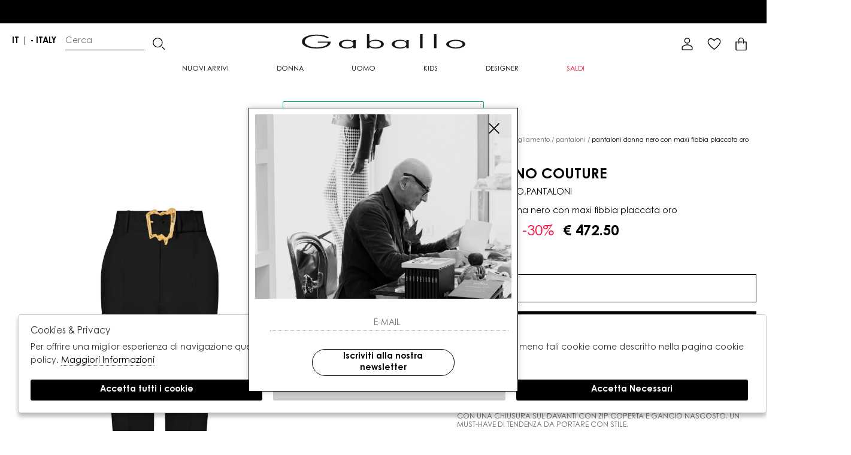

--- FILE ---
content_type: text/html; charset=utf-8
request_url: https://www.gaballo.it/it/articolo/moschino-couture-pantaloni-donna-nero-con-maxi-fibbia-placcata-oro-03055424-a0555
body_size: 18078
content:

<!DOCTYPE html>
<html lang="it">
    <head>
        
<title>Pantaloni Donna nero con maxi fibbia placcata oro MOSCHINO COUTURE 03055424 A0555 - Gaballo</title>
<meta name='description' content="Pantaloni cropped in crpe stretch di ultima generazione, dotati di cintura removibile e regolabile in vita, una maxi fibbia placcata in oro che conferisce una morfologia unica, due tasche laterali e p" />
<meta name='keywords'    content="Pantaloni Donna nero con maxi fibbia placcata oro MOSCHINO COUTURE" />
<meta itemprop='name' content="Pantaloni Donna nero con maxi fibbia placcata oro MOSCHINO COUTURE 03055424 A0555 - Gaballo" />
                          <meta itemprop='description' content="Pantaloni cropped in crpe stretch di ultima generazione, dotati di cintura removibile e regolabile in vita, una maxi fibbia placcata in oro che conferisce una morfologia unica, due tasche laterali e p" />
                          <meta itemprop='image' content="https://www.gaballo.it/sync/foto/Thumbs_A23---moschino---03055424A0555.JPG" /><meta name='twitter:card' content='summary_large_image'>
                           <meta name='twitter:site' content="@Gaballo">
                           <meta name='twitter:title' content="Pantaloni Donna nero con maxi fibbia placcata oro MOSCHINO COUTURE 03055424 A0555 - Gaballo">
                           <meta name='twitter:description' content="Pantaloni cropped in crpe stretch di ultima generazione, dotati di cintura removibile e regolabile in vita, una maxi fibbia placcata in oro che conferisce una morfologia unica, due tasche laterali e p">
                           <meta name='twitter:creator' content="@Gaballo"><meta name='twitter:image:src' content="https://www.gaballo.it/sync/foto/Thumbs_A23---moschino---03055424A0555.JPG"><meta property='og:title' content="Pantaloni Donna nero con maxi fibbia placcata oro MOSCHINO COUTURE 03055424 A0555 - Gaballo" />
                           <meta property='og:type' content='website' />
                           <meta property='og:url' content="https://www.gaballo.it/it/articolo/moschino-couture-pantaloni-donna-nero-con-maxi-fibbia-placcata-oro-03055424-a0555" /><meta property='og:image' content="https://www.gaballo.it/sync/foto/Thumbs_A23---moschino---03055424A0555.JPG" />
<meta property='og:image' content="https://www.gaballo.it/sync/foto/Thumbs_A23---moschino---03055424A0555_1_P.JPG" />
<meta property='og:image' content="https://www.gaballo.it/sync/foto/Thumbs_A23---moschino---03055424A0555_2_P.JPG" />
<meta property='og:image:width' content='300' />
                          <meta property='og:image:height' content='500' />
                          <meta property='og:description' content="Pantaloni cropped in crpe stretch di ultima generazione, dotati di cintura removibile e regolabile in vita, una maxi fibbia placcata in oro che conferisce una morfologia unica, due tasche laterali e p" />
                          <meta property='og:site_name' content="Gaballo" />
                          <meta property='fb:app_id' content="1672913969659635" /><link rel='manifest' href='/manifest.json'><link rel='icon' href='/assets/img/favicon.png' type='image/png'><meta property='product:price:amount' content='472.50'>
                               <meta property='product:price:currency' content='EUR'>
                               <meta property='product:availability' content='in stock'>
                               <meta property='og:updated_time' content='1761046217' />
                               <meta property='product:retailer_item_id' content='334158' />
                               <meta property='product:brand' content='MOSCHINO COUTURE' />
                               <!-- Per i parassiti del web :) -->
                               <link rel='canonical' href='https://www.gaballo.it/it/articolo/moschino-couture-pantaloni-donna-nero-con-maxi-fibbia-placcata-oro-03055424-a0555' /><link rel='alternate' hreflang='it' href='https://www.gaballo.it/it/articolo/moschino-couture-pantaloni-donna-nero-con-maxi-fibbia-placcata-oro-03055424-a0555' /><meta http-equiv="Content-Type" content="text/html; charset=UTF-8">
      <meta http-equiv="X-UA-Compatible" content="IE=edge">
      <meta charset="UTF-8">
   
     
      <meta name="viewport" content="width=device-width, initial-scale=1.0, maximum-scale=1.0, user-scalable=no">
      
     
    
<link href="https://stackpath.bootstrapcdn.com/bootstrap/4.3.1/css/bootstrap.min.css" rel="stylesheet" integrity="sha384-ggOyR0iXCbMQv3Xipma34MD+dH/1fQ784/j6cY/iJTQUOhcWr7x9JvoRxT2MZw1T" crossorigin="anonymous">
<link rel="stylesheet" href="https://www.gaballo.it/assets/js/swiper/swiper-bundle.min.css">
<!--<link rel="stylesheet" href="http://code.jquery.com/ui/1.12.1/themes/base/jquery-ui.css">-->
<link rel="stylesheet" href="https://cdn.jsdelivr.net/gh/fancyapps/fancybox@3.5.7/dist/jquery.fancybox.min.css" />
<link href="https://www.gaballo.it/assets/css/style.css" rel="stylesheet">
<link href="https://www.gaballo.it/assets/css/popup.css" rel="stylesheet">
<link href="https://www.gaballo.it/assets/css/custom.css" rel="stylesheet">
	<script
	  src="https://code.jquery.com/jquery-3.3.1.min.js"
	  integrity="sha256-FgpCb/KJQlLNfOu91ta32o/NMZxltwRo8QtmkMRdAu8="
	  crossorigin="anonymous">
	</script>
	<script src="https://code.jquery.com/ui/1.12.1/jquery-ui.min.js" integrity="sha256-VazP97ZCwtekAsvgPBSUwPFKdrwD3unUfSGVYrahUqU=" crossorigin="anonymous"></script>			

 
        <script src="https://stackpath.bootstrapcdn.com/bootstrap/4.3.1/js/bootstrap.min.js" integrity="sha384-JjSmVgyd0p3pXB1rRibZUAYoIIy6OrQ6VrjIEaFf/nJGzIxFDsf4x0xIM+B07jRM" crossorigin="anonymous"></script>

	<script  src="https://www.gaballo.it/assets/js/swiper/swiper-bundle.min.js"></script>
	<script src="https://cdn.jsdelivr.net/gh/fancyapps/fancybox@3.5.7/dist/jquery.fancybox.min.js"></script>
      <script src="https://www.gaballo.it/assets/js/jquery.ui.touch-punch.min.js" ></script>
	<script src="https://www.gaballo.it/assets/js/jquery.scrollTo.min.js" ></script> 
	<script src="https://www.gaballo.it/assets/js/jquery.nav.js" ></script>    
      <script src="https://www.gaballo.it/assets/js/init.js" ></script>	
         
         <!-- Default JS CORE --> 
         <script src="https://www.gaballo.it/assets/js/callbacks.js"  ></script> 
              
         
         
         
         
         <script type="text/javascript" src="//widget.trustpilot.com/bootstrap/v5/tp.widget.bootstrap.min.js" async></script>

<script type="text/javascript" src="//widget.trustpilot.com/bootstrap/v5/tp.widget.bootstrap.min.js" async></script>

<script src="//code.tidio.co/bavmsbcdxrn1c5jbxqnuckrme5pireti.js" async></script>

<meta name="google-site-verification" content="Y_hFF-2TsEHp6Oxu3Cflp6d_nNXN1vPOzJgntM1IKdw" />   
<script type="application/ld+json">
{ "@context" : "http://schema.org",    
  "@type" : "Organization",
  "name" : "Gaballo",
  "url" : "https://www.gaballo.it/",
  "sameAs" : [ "https://www.facebook.com/gaballoabbigliamentocivitavecchia/",
    "",
    "",
    "",
    "",
    "https://www.instagram.com/gaballoabbigliamento/"
        ] 
}  
</script>
<script>
   window.dataLayer = window.dataLayer || [];
   function gtag() { dataLayer.push(arguments); }  
</script>
      <script>

        function consentEmpty(){}//in caso di cookie_banner non aggiornato

        function consentMarketing(){
          gtag('consent', 'update', {
            'marketing': 'granted'
          });
        }

        function consentGrantedAdStorage() {
          gtag('consent', 'update', {
            'ad_storage': 'granted'
          });
        }

        function consentGrantedAduser() {
          gtag('consent', 'update', {
            'ad_user_data': 'granted'
          });
        }

        function consentGrantedAdPersonalization() {
          gtag('consent', 'update', {
            'ad_personalization': 'granted'
          });
        }

        function consentGrantedAdAnStorage() {
          gtag('consent', 'update', {
            'analytics_storage': 'granted'
          });
        }
        
        function consentGrantedSecurity() {
            gtag('consent', 'update', {
            'security_storage': 'granted'
          });           
        }

        function consentFunctionality() {
            gtag('consent', 'update', {
            'functionality_storage': 'granted'
          });           
        }
        


        function allConsentGranted() {

        gtag('consent', 'update', {
          //personalization
          'ad_user_data': 'granted', 
          'ad_personalization': 'granted',  
          'ad_storage': 'granted',            
          'security_storage': 'granted',  
          'functionality_storage': 'granted',
          'analytics_storage': 'granted',
          'marketing': 'granted'
        });

        }

      </script>
      <script>

   var getCookie = function (name) {
   var cookie_name = name + "=";
   var decodedCookie = decodeURIComponent(document.cookie);
   var ca = decodedCookie.split(';');
   for (var i = 0; i < ca.length; i++) {
         var c = ca[i];
         while (c.charAt(0) == ' ') {
            c = c.substring(1);
         }
         if (c.indexOf(cookie_name) === 0) {
            return c.substring(cookie_name.length, c.length);
         }
   }
   return false;
   };  
   gtag('consent', 'default', { 
         ad_storage: "denied",  
         analytics_storage: "denied", 
         ad_personalization: "denied", 
         ad_user_data: "denied", 
         functionality_storage: "denied",  
         personalization_storage: "denied",  
         security_storage: "granted",
         wait_for_update: 500   }); 
   
   gtag("set", "ads_data_redaction", true);

   gtag("set", "url_passthrough", true);


   
</script>

<script> window ["gtag_enable_tcf_support"] = true; </script>
      
      
      <!-- Google Tag Manager -->
      <script>
        (function(w,d,s,l,i){w[l]=w[l]||[];w[l].push({'gtm.start':
        new Date().getTime(),event:'gtm.js'});var f=d.getElementsByTagName(s)[0],
        j=d.createElement(s),dl=l!='dataLayer'?'&l='+l:'';j.async=true;j.src=
        'https://www.googletagmanager.com/gtm.js'+'?id='+i+dl;f.parentNode.insertBefore(j,f);
        })(window,document,'script','dataLayer','GTM-PWD9CDH');
      </script>
      <!-- End Google Tag Manager -->

              <script>
        
                  
          window.dataLayer = window.dataLayer || [];
			window.dataLayer.push({
			  event: 'LogState',
			firstLog: false,
			customerEmail:'',
			logState:"Logged Off"
			});
          
          
        
        
        
        
        </script>
        
            
       
   <script type="application/ld+json">
{
  "@context": "http://schema.org",
  "@type": "Product", 
  "image":  ["https://www.gaballo.it/sync/foto/A23---moschino---03055424A0555.JPG","https://www.gaballo.it/sync/foto/A23---moschino---03055424A0555_1_P.JPG","https://www.gaballo.it/sync/foto/A23---moschino---03055424A0555_2_P.JPG"] ,
  "name": "Pantaloni Donna nero con maxi fibbia placcata oro",
  "sku": "03055424A0555", 
  "brand": {
    "@type": "Thing",
    "name": "MOSCHINO COUTURE"
  },
  "url": "https://www.gaballo.it/it/articolo/moschino-couture-pantaloni-donna-nero-con-maxi-fibbia-placcata-oro-03055424-a0555",
  "description": "Pantaloni cropped in crêpe stretch di ultima generazione, dotati di cintura removibile e regolabile in vita, una maxi fibbia placcata in oro che conferisce una morfologia unica, due tasche laterali e pieghe centrali, con una chiusura sul davanti con zip coperta e gancio nascosto. Un must-have di tendenza da portare con stile.",
  "manufacturer": "MOSCHINO COUTURE",
  "color": "nero",
  "model": "03055424", 
  "offers": {
    "@type": "AggregateOffer",
    "priceCurrency": "EUR",
    "highPrice": "675",
    "lowPrice": "472.50",
    "offerCount": "1",
    "offers": [
      {
        "@type": "Offer",
        "availability":"in stock",
        "url": "https://www.gaballo.it/it/articolo/moschino-couture-pantaloni-donna-nero-con-maxi-fibbia-placcata-oro-03055424-a0555",
        "priceCurrency": "EUR",
        "price": "472.50" 
      } 
    ]
  }
}
</script>
       
       
     
    </head>
    <body class='product'>
      
        
          <!-- Google Tag Manager (noscript) -->
          <noscript>
                <iframe src="https://www.googletagmanager.com/ns.html?id=GTM-PWD9CDH" 
                            height="0" 
                            width="0" 
                            style="display:none;visibility:hidden"></iframe>
          </noscript>
          <!-- End Google Tag Manager (noscript) -->
        
        
<!-- CSS Custom --> 
<link href="https://www.gaballo.it/assets/css/custom.css" rel="stylesheet">
      
<!-- JS Library --> 
<script src="https://www.gaballo.it/models/AjaxRequest.js" ></script>	

<!-- HTML  --> 
<div data-event_name='xzgr1hGIVjs3qPiRTeXBFJaAkLZfH5DMb96dnUO8tQ4SCwpyEN70' id='FB_EVENT_ID'  data-event_id='xzgr1hGIVjs3qPiRTeXBFJaAkLZfH5DMb96dnUO8tQ4SCwpyEN70'></div>

 <!--No minicart in cart page -->
<style>body.cart .carrello, body.cart #carrello_mobile{display:none !important;}</style>  

<script>
    document.addEventListener("DOMContentLoaded", function () {
        let elements = document.querySelectorAll("[data-price][data-price-rif]");
        let prices = [];

        elements.forEach(el => {
            let price = parseFloat(el.getAttribute("data-price"));
            let priceRif = parseFloat(el.getAttribute("data-price-rif"));
            let currency = el.getAttribute("data-currency") || "EUR";
            if (!isNaN(price) && price !== "") {
                prices.push({ price, priceRif, currency });
            }
        });

        if (prices.length > 0) {
            let minPriceObj = prices.reduce((min, curr) => curr.price < min.price ? curr : min, prices[0]);
            let discount = minPriceObj.priceRif > 0 ? Math.round(((minPriceObj.priceRif - minPriceObj.price) / minPriceObj.priceRif) * 100) : 0;
            let priceContainer = document.getElementById("price");
            if (priceContainer) {
                let currentPriceEl = priceContainer.querySelector("em");
                let currentPrice = currentPriceEl ? parseFloat(currentPriceEl.textContent.replace(/[^\d.]/g, "")) : null;

                if (currentPrice < minPriceObj.price) {
                    priceContainer.innerHTML = `
                        <span>
                            <del>${minPriceObj.currency} ${minPriceObj.priceRif.toFixed(2)}</del>
                            ${discount > 0 ? `<i>-${discount}%</i>` : ""}
                        </span>
                        <em>${minPriceObj.currency} ${minPriceObj.price.toFixed(2)}</em>
                    `;
                }
            }
        }
    });
</script>


<div id="top_page"></div>
 
<!-- MINICART -->
<div id="minicart"></div>
<div id="miniwish"></div>



<!-- HEADER -->
<div id="bg_head"></div>
    <header id="main_head" class="container-fluid">
        <div id="prehead" class="row">
            <div class="col-sm-12  marquee ">
                <div class="scrolling" aria-hidden="true">
                 
                </div>
            </div>
        </div>   

    	<div class="row">
            <div class=" col-sm-12">
                <!-- LOGO -->
                <h1>
                    <a href="https://www.gaballo.it/it" id="logo">
                        <img src="https://www.gaballo.it/assets/img/logo.png">
                    </a>
                </h1>
                <ul id="lang">
                    <li>
                                                     
                                <strong>IT</strong> | 
                                                                             <a href="https://www.gaballo.it/it/countries" title="Spedizione" class="ship"> - Italy</a>
                    </li>
                    <li>
                        <form  method="GET" action="https://www.gaballo.it/it/search">
                            <label>  
                            <input type="text" id="input_search" name="path" placeholder="Cerca">  
                            <button type="submit"><i class="icon-magnifier"></i></button>
                            </label>
                        </form>
                        
                    </li>
                </ul>
                

                <ul id="tools">
                   
                   
                    <!-- LOGIN / SIGNUP -->
                    <li><a href="https://www.gaballo.it/it/user/login" class="registrati " title="User area"><i class="las la-user"></i></a></li>
                                        <!-- WISHLIST -->
                    <li><a href="https://www.gaballo.it/it/user/login" class="wishlist" title="Wishlist" ><i class="las la-heart"></i></a></li>
                                        <!-- CART -->                                 
                    <li><a href="https://www.gaballo.it/it/cart" class="carrello" title=""><i class="las la-shopping-bag"></i> 
                        <span class="cart_quantity"></span></a></li>

                </ul>
                <a href="javascript:;" id="search_mobile" class="search_toggle" title="Cerca"><i class="las la-search"></i></a>
                <a href="javascript:;" id="menuopen" class="menu_toggle" title="Menu"><i class="las la-bars"></i></a>
                <a href="https://www.gaballo.it/it/cart" id="carrello_mobile" title=""><i class="las la-shopping-bag"></i> <span class="cart_quantity"></span></a>
                <a href="https://www.gaballo.it/it/user/login" id="wishlist_mobile" class="wishlist" title="Wishlist"><i class="las la-heart"></i></a>
                
    	    <!-- MENU -->
    	
                <!--menu principale-->
                
                <ul id="mainmenu"  class="genders">
    				<li>
                        <a href="https://www.gaballo.it/it/tutti/categorie/shopping/gruppi/nuovi-arrivi" >Nuovi Arrivi</a>
                    </li>

                               
                                                   
                                                   
                                             
                        <li><a title="Donna" href="https://www.gaballo.it/it/donna/categorie/shopping" data-tab="donna" class="hastab">Donna </a></li>
                                                       
                                             
                        <li><a title="Uomo" href="https://www.gaballo.it/it/uomo/categorie/shopping" data-tab="uomo" class="hastab">Uomo </a></li>
                                                                 <li><a href="javascript:;" data-tab="kids" class="hastab">kids</a></li>
                     <li><a href="https://www.gaballo.it/it/tutti/designers">Designer</a></li>
                                        <li><a href="https://www.gaballo.it/it/tutti/categorie/shopping/gruppi/saldi" class="red">saldi</a></li>
                                    </ul>
                 
    		</div>
        </div>
    </header>
    <form id="search_form" method="GET" action="https://www.gaballo.it/it/search">
        <a class="close_search"><i class="las la-times"></i></a>
        <label>  
        <input type="text" id="input_search" name="path" placeholder="Cerca">  
        <button type="submit"><i class="icon-magnifier"></i></button>
        </label>
    </form>
    




 
    <div id="menu_tabs" class="genders">
        <div id="tabs-nuoviarrivi" class="container tabs-settori">
            <div class="wrapper row">
                                <div class="column col-sm-12 col-md-6 m-0 ">
                   <div class="img"> <img src=""> <a href="https://www.gaballo.it/it/bambina/categorie/shopping/gruppi/nuovi-arrivi"> Nuovi Arrivi BAMBINA</a></div>     
                    <ul>
                        <li><h4> BAMBINA</h4></li>
                        
                                                
                             <li><a href="https://www.gaballo.it/it/bambina/categorie/abbigliamento/gruppi/nuovi-arrivi">ABBIGLIAMENTO</a></li>
                        
                                                
 
                    </ul>   
                </div>
                                <div class="column col-sm-12 col-md-6 m-0 ">
                   <div class="img"> <img src=""> <a href="https://www.gaballo.it/it/bambino/categorie/shopping/gruppi/nuovi-arrivi"> Nuovi Arrivi BAMBINO</a></div>     
                    <ul>
                        <li><h4> BAMBINO</h4></li>
                        
                                                
                             <li><a href="https://www.gaballo.it/it/bambino/categorie/abbigliamento/gruppi/nuovi-arrivi">ABBIGLIAMENTO</a></li>
                        
                                                
 
                    </ul>   
                </div>
                                
            </div>
        </div>
        <div id="tabs-saldi" class="container tabs-settori">
            <div class="wrapper row">
                                <div class="column col-sm-12 col-md-6 m-0 ">

                   <div class="img"> <img src=""> <a href="https://www.gaballo.it/it/bambina/categorie/shopping/gruppi/saldi"> saldi BAMBINA</a></div>     
                    <ul>
                        <li><h4> BAMBINA</h4></li>
                                                
                             <li><a href="https://www.gaballo.it/it/bambina/categorie/abbigliamento/gruppi/saldi">ABBIGLIAMENTO</a></li>
                        
                                                
                             <li><a href="https://www.gaballo.it/it/bambina/categorie/accessori/gruppi/saldi">ACCESSORI</a></li>
                        
                                                
                             <li><a href="https://www.gaballo.it/it/bambina/categorie/borse/gruppi/saldi">BORSE</a></li>
                        
                                                
                             <li><a href="https://www.gaballo.it/it/bambina/categorie/scarpe/gruppi/saldi">SCARPE</a></li>
                        
                                            </ul>   
                </div>
                                <div class="column col-sm-12 col-md-6 m-0 ">

                   <div class="img"> <img src=""> <a href="https://www.gaballo.it/it/bambino/categorie/shopping/gruppi/saldi"> saldi BAMBINO</a></div>     
                    <ul>
                        <li><h4> BAMBINO</h4></li>
                                                
                             <li><a href="https://www.gaballo.it/it/bambino/categorie/abbigliamento/gruppi/saldi">ABBIGLIAMENTO</a></li>
                        
                                                
                             <li><a href="https://www.gaballo.it/it/bambino/categorie/accessori/gruppi/saldi">ACCESSORI</a></li>
                        
                                                
                             <li><a href="https://www.gaballo.it/it/bambino/categorie/borse/gruppi/saldi">BORSE</a></li>
                        
                                                
                             <li><a href="https://www.gaballo.it/it/bambino/categorie/scarpe/gruppi/saldi">SCARPE</a></li>
                        
                                            </ul>   
                </div>
                            </div>
        </div>
        <div id="tabs-kids" class="container tabs-settori">
            
            <div class="wrapper row">
                

                <div class="column col-sm-12 col-md-6 m-0 ">
                    <div id="bambina_img" class="img"></div>     
                    <ul>
                                                    <img src="https://www.gaballo.it/sync/img/ec/settore_5_1.png">
                            <li><h4>BAMBINA </h4></li>
                            <li><a href="https://www.gaballo.it/it/bambina/categorie/shopping/gruppi/nuovi-arrivi">Nuovi Arrivi</a></li>
                                                        <li><a href="https://www.gaballo.it/it/bambina/categorie/abbigliamento">ABBIGLIAMENTO</a></li>
                                                        <li><a href="https://www.gaballo.it/it/bambina/designers">Designer</a></li>
                            <li><a href="https://www.gaballo.it/it/bambina/categorie/shopping/gruppi/saldi" class="red">saldi</a></li>
                              

                         

                         

                         

                            
                    </ul>
                    

                </div>
                <div class="column col-sm-12 col-md-6 m-0 ">
                    <div id="bambino_img" class="img"></div>     
                    <ul>
                         

                        
                            <img src="https://www.gaballo.it/sync/img/ec/settore_10000001_1.png">   
                            <li><h4>BAMBINO  </h4></li>
                            <li><a href="https://www.gaballo.it/it/bambino/categorie/shopping/gruppi/nuovi-arrivi">Nuovi Arrivi</a></li>
                                                        <li><a href="https://www.gaballo.it/it/bambino/categorie/abbigliamento">ABBIGLIAMENTO</a></li>
                                                        <li><a href="https://www.gaballo.it/it/bambino/designers">Designer</a></li>
                            <li><a href="https://www.gaballo.it/it/bambino/categorie/shopping/gruppi/saldi" class="red">saldi</a></li>
                             

                         

                         

                            
                    </ul>
                    
                </div>
            </div>
        </div>
       
        <div id="tabs-designer" class="container tabs-settori">
            <div class="wrapper row">
                


                <div class="column col-sm-12 col-md-4 m-0 ">
                    <div class="img"><img src=""></div>     
                </div>
                


                <div class="column col-sm-12 col-md-4 m-0 ">
                    <div class="img"><img src=""></div>     
                </div>
                


                <div class="column col-sm-12 col-md-4 m-0 ">
                    <div class="img"><img src=""></div>     
                </div>
                
                <div class="col-sm-12 text-center m-0">
                    <a href="https://www.gaballo.it/it/tutti/designers">Tutti i designers</a>
                </div>

            </div>

        </div>   
        

            
	            <div id="tabs-bambina" class="container tabs-settori">
		                                    <div class="wrapper row">
                             <!-- immagine primo livello-->
                            <div class="column col  m-0 ">
                                <div class="img"> <img src="https://www.gaballo.it/sync/img/ec/settore_5_1.png">  </div>   
                            </div>    
                                
                            <div class="column col m-0 ">
                                                                <ul>
                                    <li><h4><a href="https://www.gaballo.it/it/bambina/categorie/abbigliamento">ABBIGLIAMENTO</a></h4></li>
                                    
                                                                                <li><a href="https://www.gaballo.it/it/bambina/categorie/abbigliamento/cardigan">Cardigan</a></li>
                                                                                <li><a href="https://www.gaballo.it/it/bambina/categorie/abbigliamento/felpe">FELPE</a></li>
                                                                                <li><a href="https://www.gaballo.it/it/bambina/categorie/abbigliamento/giacconi-e-giubbotti">GIACCONI E GIUBBOTTI</a></li>
                                                                                <li><a href="https://www.gaballo.it/it/bambina/categorie/abbigliamento/maglieria">MAGLIERIA</a></li>
                                                                                <li><a href="https://www.gaballo.it/it/bambina/categorie/abbigliamento/shorts">SHORTS</a></li>
                                                                                <li><a href="https://www.gaballo.it/it/bambina/categorie/abbigliamento/abiti">ABITI</a></li>
                                                                                <li><a href="https://www.gaballo.it/it/bambina/categorie/abbigliamento/cardigan-e-pullover">CARDIGAN E PULLOVER</a></li>
                                                                                <li><a href="https://www.gaballo.it/it/bambina/categorie/abbigliamento/gonne">GONNE</a></li>
                                                                                <li><a href="https://www.gaballo.it/it/bambina/categorie/abbigliamento/piumini">PIUMINI</a></li>
                                                                        
                                </ul>		
                                                            </div>   
                               



                             
                                                        <div class="column col m-0"> 
                               <ul>
                                    <li><h4>Designer <span>BRAND IN EVIDENZA</span></h4></li> 
                                            
                                            <li><a href="https://www.gaballo.it/it/bambina/designer/polo-ralph-lauren">POLO RALPH LAUREN</a></li>
                                                                                <li><a href="https://www.gaballo.it/it/bambina/designers"><strong>VEDI TUTTI</strong></a></li>
                                </ul>
                            </div>
                             
                             
                        </div>
                       
                </div>
            
	            <div id="tabs-bambino" class="container tabs-settori">
		                                    <div class="wrapper row">
                             <!-- immagine primo livello-->
                            <div class="column col  m-0 ">
                                <div class="img"> <img src="https://www.gaballo.it/sync/img/ec/settore_10000001_1.png">  </div>   
                            </div>    
                                
                            <div class="column col m-0 ">
                                                                <ul>
                                    <li><h4><a href="https://www.gaballo.it/it/bambino/categorie/abbigliamento">ABBIGLIAMENTO</a></h4></li>
                                    
                                                                                <li><a href="https://www.gaballo.it/it/bambino/categorie/abbigliamento/felpe">FELPE</a></li>
                                                                                <li><a href="https://www.gaballo.it/it/bambino/categorie/abbigliamento/jeans">JEANS</a></li>
                                                                                <li><a href="https://www.gaballo.it/it/bambino/categorie/abbigliamento/giacconi-e-giubbotti">GIACCONI E GIUBBOTTI</a></li>
                                                                                <li><a href="https://www.gaballo.it/it/bambino/categorie/abbigliamento/maglieria">MAGLIERIA</a></li>
                                                                                <li><a href="https://www.gaballo.it/it/bambino/categorie/abbigliamento/shorts">SHORTS</a></li>
                                                                                <li><a href="https://www.gaballo.it/it/bambino/categorie/abbigliamento/t-shirt">T-SHIRT</a></li>
                                                                                <li><a href="https://www.gaballo.it/it/bambino/categorie/abbigliamento/piumini">PIUMINI</a></li>
                                                                                <li><a href="https://www.gaballo.it/it/bambino/categorie/abbigliamento/camicie">CAMICIE</a></li>
                                                                                <li><a href="https://www.gaballo.it/it/bambino/categorie/abbigliamento/pantaloni">PANTALONI</a></li>
                                                                        
                                </ul>		
                                                            </div>   
                               



                             
                                                        <div class="column col m-0"> 
                               <ul>
                                    <li><h4>Designer <span>BRAND IN EVIDENZA</span></h4></li> 
                                            
                                            <li><a href="https://www.gaballo.it/it/bambino/designer/polo-ralph-lauren">POLO RALPH LAUREN</a></li>
                                                                                <li><a href="https://www.gaballo.it/it/bambino/designers"><strong>VEDI TUTTI</strong></a></li>
                                </ul>
                            </div>
                             
                             
                        </div>
                       
                </div>
            
	            <div id="tabs-donna" class="container tabs-settori">
		                                    <div class="wrapper row">
                             <!-- immagine primo livello-->
                            <div class="column col  m-0 ">
                                <div class="img"> <img src="https://www.gaballo.it/sync/img/ec/settore_1_1.png">  </div>   
                            </div>    
                                
                            <div class="column col m-0 ">
                                                                <ul>
                                    <li><h4><a href="https://www.gaballo.it/it/donna/categorie/abbigliamento">ABBIGLIAMENTO</a></h4></li>
                                    
                                                                                <li><a href="https://www.gaballo.it/it/donna/categorie/abbigliamento/stola">Stola</a></li>
                                                                                <li><a href="https://www.gaballo.it/it/donna/categorie/abbigliamento/felpe">FELPE</a></li>
                                                                                <li><a href="https://www.gaballo.it/it/donna/categorie/abbigliamento/gilet">GILET</a></li>
                                                                                <li><a href="https://www.gaballo.it/it/donna/categorie/abbigliamento/jeans">JEANS</a></li>
                                                                                <li><a href="https://www.gaballo.it/it/donna/categorie/abbigliamento/giacconi-e-giubbotti">GIACCONI E GIUBBOTTI</a></li>
                                                                                <li><a href="https://www.gaballo.it/it/donna/categorie/abbigliamento/maglieria">MAGLIERIA</a></li>
                                                                                <li><a href="https://www.gaballo.it/it/donna/categorie/abbigliamento/polo">POLO</a></li>
                                                                                <li><a href="https://www.gaballo.it/it/donna/categorie/abbigliamento/shorts">SHORTS</a></li>
                                                                                <li><a href="https://www.gaballo.it/it/donna/categorie/abbigliamento/t-shirt">T-SHIRT</a></li>
                                                                                <li><a href="https://www.gaballo.it/it/donna/categorie/abbigliamento/top">TOP</a></li>
                                                                                <li><a href="https://www.gaballo.it/it/donna/categorie/abbigliamento/blazer">BLAZER</a></li>
                                                                                <li><a href="https://www.gaballo.it/it/donna/categorie/abbigliamento/costumi">COSTUMI</a></li>
                                                                                <li><a href="https://www.gaballo.it/it/donna/categorie/abbigliamento/abiti">ABITI</a></li>
                                                                                <li><a href="https://www.gaballo.it/it/donna/categorie/abbigliamento/bluse-e-camicie">BLUSE E CAMICIE</a></li>
                                                                                <li><a href="https://www.gaballo.it/it/donna/categorie/abbigliamento/cappotti">CAPPOTTI</a></li>
                                                                                <li><a href="https://www.gaballo.it/it/donna/categorie/abbigliamento/cardigan-e-pullover">CARDIGAN E PULLOVER</a></li>
                                                                                <li><a href="https://www.gaballo.it/it/donna/categorie/abbigliamento/giacche">GIACCHE</a></li>
                                                                                <li><a href="https://www.gaballo.it/it/donna/categorie/abbigliamento/gonne">GONNE</a></li>
                                                                                <li><a href="https://www.gaballo.it/it/donna/categorie/abbigliamento/piumini">PIUMINI</a></li>
                                                                                <li><a href="https://www.gaballo.it/it/donna/categorie/abbigliamento/camicie">CAMICIE</a></li>
                                                                                <li><a href="https://www.gaballo.it/it/donna/categorie/abbigliamento/pantaloni">PANTALONI</a></li>
                                                                                <li><a href="https://www.gaballo.it/it/donna/categorie/abbigliamento/poncho">Poncho</a></li>
                                                                        
                                </ul>		
                                                            </div>   
                               



                                
                            <div class="column col m-0 ">
                                                                <ul>
                                    <li><h4><a href="https://www.gaballo.it/it/donna/categorie/accessori">ACCESSORI</a></h4></li>
                                    
                                                                                <li><a href="https://www.gaballo.it/it/donna/categorie/accessori/portafogli">PORTAFOGLI</a></li>
                                                                                <li><a href="https://www.gaballo.it/it/donna/categorie/accessori/sciarpe">SCIARPE</a></li>
                                                                                <li><a href="https://www.gaballo.it/it/donna/categorie/accessori/cappelli">CAPPELLI</a></li>
                                                                                <li><a href="https://www.gaballo.it/it/donna/categorie/accessori/sciarpe-e-cappelli">SCIARPE E CAPPELLI</a></li>
                                                                                <li><a href="https://www.gaballo.it/it/donna/categorie/accessori/sciarpe-e-foulards">SCIARPE E FOULARDS</a></li>
                                                                        
                                </ul>		
                                                            </div>   
                               



                                
                            <div class="column col m-0 ">
                                                                <ul>
                                    <li><h4><a href="https://www.gaballo.it/it/donna/categorie/borse">BORSE</a></h4></li>
                                    
                                                                                <li><a href="https://www.gaballo.it/it/donna/categorie/borse/pochette">POCHETTE</a></li>
                                                                                <li><a href="https://www.gaballo.it/it/donna/categorie/borse/borse-a-mano">BORSE A MANO</a></li>
                                                                                <li><a href="https://www.gaballo.it/it/donna/categorie/borse/borse-a-spalla">BORSE A SPALLA</a></li>
                                                                                <li><a href="https://www.gaballo.it/it/donna/categorie/borse/borse-a-tracolla">BORSE A TRACOLLA</a></li>
                                                                                <li><a href="https://www.gaballo.it/it/donna/categorie/borse/borse-shopping">BORSE SHOPPING</a></li>
                                                                                <li><a href="https://www.gaballo.it/it/donna/categorie/borse/borse">BORSE</a></li>
                                                                                <li><a href="https://www.gaballo.it/it/donna/categorie/borse/zaini">ZAINI</a></li>
                                                                        
                                </ul>		
                                                            </div>   
                               



                                
                            <div class="column col m-0 ">
                                                                <ul>
                                    <li><h4><a href="https://www.gaballo.it/it/donna/categorie/scarpe">SCARPE</a></h4></li>
                                    
                                                                                <li><a href="https://www.gaballo.it/it/donna/categorie/scarpe/mocassini">MOCASSINI</a></li>
                                                                                <li><a href="https://www.gaballo.it/it/donna/categorie/scarpe/scarpe">SCARPE</a></li>
                                                                                <li><a href="https://www.gaballo.it/it/donna/categorie/scarpe/stivaletti">STIVALETTI</a></li>
                                                                                <li><a href="https://www.gaballo.it/it/donna/categorie/scarpe/sneakers">SNEAKERS</a></li>
                                                                        
                                </ul>		
                                                            </div>   
                               



                             
                                                        <div class="column col m-0"> 
                               <ul>
                                    <li><h4>Designer <span>BRAND IN EVIDENZA</span></h4></li> 
                                            
                                            <li><a href="https://www.gaballo.it/it/donna/designer/barbour">BARBOUR</a></li>
                                            
                                            <li><a href="https://www.gaballo.it/it/donna/designer/etro">ETRO</a></li>
                                            
                                            <li><a href="https://www.gaballo.it/it/donna/designer/fay">FAY</a></li>
                                            
                                            <li><a href="https://www.gaballo.it/it/donna/designer/herno">HERNO</a></li>
                                            
                                            <li><a href="https://www.gaballo.it/it/donna/designer/hogan">HOGAN</a></li>
                                            
                                            <li><a href="https://www.gaballo.it/it/donna/designer/max-mara">MAX MARA</a></li>
                                            
                                            <li><a href="https://www.gaballo.it/it/donna/designer/orciani">ORCIANI</a></li>
                                            
                                            <li><a href="https://www.gaballo.it/it/donna/designer/polo-ralph-lauren">POLO RALPH LAUREN</a></li>
                                            
                                            <li><a href="https://www.gaballo.it/it/donna/designer/zanellato">ZANELLATO</a></li>
                                                                                <li><a href="https://www.gaballo.it/it/donna/designers"><strong>VEDI TUTTI</strong></a></li>
                                </ul>
                            </div>
                             
                             
                        </div>
                       
                </div>
            
	            <div id="tabs-uomo" class="container tabs-settori">
		                                    <div class="wrapper row">
                             <!-- immagine primo livello-->
                            <div class="column col  m-0 ">
                                <div class="img"> <img src="https://www.gaballo.it/sync/img/ec/settore_2_1.png">  </div>   
                            </div>    
                                
                            <div class="column col m-0 ">
                                                                <ul>
                                    <li><h4><a href="https://www.gaballo.it/it/uomo/categorie/abbigliamento">ABBIGLIAMENTO</a></h4></li>
                                    
                                                                                <li><a href="https://www.gaballo.it/it/uomo/categorie/abbigliamento/bermuda">BERMUDA</a></li>
                                                                                <li><a href="https://www.gaballo.it/it/uomo/categorie/abbigliamento/overshirt">Overshirt</a></li>
                                                                                <li><a href="https://www.gaballo.it/it/uomo/categorie/abbigliamento/impermeabili">IMPERMEABILI</a></li>
                                                                                <li><a href="https://www.gaballo.it/it/uomo/categorie/abbigliamento/felpe">FELPE</a></li>
                                                                                <li><a href="https://www.gaballo.it/it/uomo/categorie/abbigliamento/gilet">GILET</a></li>
                                                                                <li><a href="https://www.gaballo.it/it/uomo/categorie/abbigliamento/jeans">JEANS</a></li>
                                                                                <li><a href="https://www.gaballo.it/it/uomo/categorie/abbigliamento/giacconi-e-giubbotti">GIACCONI E GIUBBOTTI</a></li>
                                                                                <li><a href="https://www.gaballo.it/it/uomo/categorie/abbigliamento/maglieria">MAGLIERIA</a></li>
                                                                                <li><a href="https://www.gaballo.it/it/uomo/categorie/abbigliamento/polo">POLO</a></li>
                                                                                <li><a href="https://www.gaballo.it/it/uomo/categorie/abbigliamento/shorts">SHORTS</a></li>
                                                                                <li><a href="https://www.gaballo.it/it/uomo/categorie/abbigliamento/t-shirt">T-SHIRT</a></li>
                                                                                <li><a href="https://www.gaballo.it/it/uomo/categorie/abbigliamento/costumi">COSTUMI</a></li>
                                                                                <li><a href="https://www.gaballo.it/it/uomo/categorie/abbigliamento/cappotti">CAPPOTTI</a></li>
                                                                                <li><a href="https://www.gaballo.it/it/uomo/categorie/abbigliamento/giacche">GIACCHE</a></li>
                                                                                <li><a href="https://www.gaballo.it/it/uomo/categorie/abbigliamento/piumini">PIUMINI</a></li>
                                                                                <li><a href="https://www.gaballo.it/it/uomo/categorie/abbigliamento/camicie">CAMICIE</a></li>
                                                                                <li><a href="https://www.gaballo.it/it/uomo/categorie/abbigliamento/pantaloni">PANTALONI</a></li>
                                                                        
                                </ul>		
                                                            </div>   
                               



                                
                            <div class="column col m-0 ">
                                                                <ul>
                                    <li><h4><a href="https://www.gaballo.it/it/uomo/categorie/accessori">ACCESSORI</a></h4></li>
                                    
                                                                                <li><a href="https://www.gaballo.it/it/uomo/categorie/accessori/sciarpe">SCIARPE</a></li>
                                                                                <li><a href="https://www.gaballo.it/it/uomo/categorie/accessori/valigeria">VALIGERIA</a></li>
                                                                        
                                </ul>		
                                                            </div>   
                               



                                
                            <div class="column col m-0 ">
                                                                <ul>
                                    <li><h4><a href="https://www.gaballo.it/it/uomo/categorie/borse">BORSE</a></h4></li>
                                    
                                                                                <li><a href="https://www.gaballo.it/it/uomo/categorie/borse/zaini">ZAINI</a></li>
                                                                                <li><a href="https://www.gaballo.it/it/uomo/categorie/borse/borsoni">BORSONI</a></li>
                                                                        
                                </ul>		
                                                            </div>   
                               



                                
                            <div class="column col m-0 ">
                                                                <ul>
                                    <li><h4><a href="https://www.gaballo.it/it/uomo/categorie/scarpe">SCARPE</a></h4></li>
                                    
                                                                                <li><a href="https://www.gaballo.it/it/uomo/categorie/scarpe/scarpe">SCARPE</a></li>
                                                                                <li><a href="https://www.gaballo.it/it/uomo/categorie/scarpe/stivaletti">STIVALETTI</a></li>
                                                                                <li><a href="https://www.gaballo.it/it/uomo/categorie/scarpe/sneakers">SNEAKERS</a></li>
                                                                                <li><a href="https://www.gaballo.it/it/uomo/categorie/scarpe/stringate">STRINGATE</a></li>
                                                                        
                                </ul>		
                                                            </div>   
                               



                             
                                                        <div class="column col m-0"> 
                               <ul>
                                    <li><h4>Designer <span>BRAND IN EVIDENZA</span></h4></li> 
                                            
                                            <li><a href="https://www.gaballo.it/it/uomo/designer/barbour">BARBOUR</a></li>
                                            
                                            <li><a href="https://www.gaballo.it/it/uomo/designer/c-p-company">C.P. COMPANY</a></li>
                                            
                                            <li><a href="https://www.gaballo.it/it/uomo/designer/etro">ETRO</a></li>
                                            
                                            <li><a href="https://www.gaballo.it/it/uomo/designer/fay">FAY</a></li>
                                            
                                            <li><a href="https://www.gaballo.it/it/uomo/designer/herno">HERNO</a></li>
                                            
                                            <li><a href="https://www.gaballo.it/it/uomo/designer/hogan">HOGAN</a></li>
                                            
                                            <li><a href="https://www.gaballo.it/it/uomo/designer/polo-ralph-lauren">POLO RALPH LAUREN</a></li>
                                            
                                            <li><a href="https://www.gaballo.it/it/uomo/designer/stone-island">STONE ISLAND</a></li>
                                                                                <li><a href="https://www.gaballo.it/it/uomo/designers"><strong>VEDI TUTTI</strong></a></li>
                                </ul>
                            </div>
                             
                             
                        </div>
                       
                </div>
        	</div>


<div id="menu_mobile" class="genders">
    <ul class="tabs-nav">
                                                                
        <li><a href="javascript:;" data-tab="donna" class="current">Donna </a></li>
                                                        
        <li><a href="javascript:;" data-tab="uomo" class="">Uomo </a></li>
                            <li><a href="javascript:;" data-tab="kids">kids</a></li>
       
    </ul>

                         
    <div id="tabsmobile_donna" class="tabs current" >
        <ul class="sub-nav">
            
            <li><a href="https://www.gaballo.it/it/donna/categorie/shopping/gruppi/nuovi-arrivi"  >Nuovi Arrivi </a></li>
            <li><a href="javascript:;" data-tab="brand">Designer <i class="las la-angle-right"></i></a></li>
                        <li><a href="javascript:;" data-tab="abbigliamento">ABBIGLIAMENTO <i class="las la-angle-right"></i></a></li>
                        <li><a href="javascript:;" data-tab="accessori">ACCESSORI <i class="las la-angle-right"></i></a></li>
                        <li><a href="javascript:;" data-tab="borse">BORSE <i class="las la-angle-right"></i></a></li>
                        <li><a href="javascript:;" data-tab="scarpe">SCARPE <i class="las la-angle-right"></i></a></li>
                        <li><a href="https://www.gaballo.it/it/donna/categorie/shopping/gruppi/saldi"  class="red">saldi </a></li>

        </ul>
        <div id="sub_nuoviarrivi_donna" class="sub">
            <h4>Nuovi Arrivi <a href="javascript:;" class="sub_back"><i class="las la-angle-left"></i> back</a></h4>
            <ul>
                                    <li><a href="https://www.gaballo.it/it/donna/categorie/abbigliamento/gruppi/nuovi-arrivi">ABBIGLIAMENTO</a></li>
                                    <li><a href="https://www.gaballo.it/it/donna/categorie/accessori/gruppi/nuovi-arrivi">ACCESSORI</a></li>
                                    <li><a href="https://www.gaballo.it/it/donna/categorie/borse/gruppi/nuovi-arrivi">BORSE</a></li>
                                    <li><a href="https://www.gaballo.it/it/donna/categorie/scarpe/gruppi/nuovi-arrivi">SCARPE</a></li>
                            </ul>
        </div>
        <div id="sub_brand_donna" class="sub">
            <h4>Designer <a href="javascript:;" class="sub_back"><i class="las la-angle-left"></i> back</a></h4>
            <ul>
                    
                    <li><a href="https://www.gaballo.it/it/donna/designer/barbour">BARBOUR</a></li>
                        
                    <li><a href="https://www.gaballo.it/it/donna/designer/etro">ETRO</a></li>
                        
                    <li><a href="https://www.gaballo.it/it/donna/designer/fay">FAY</a></li>
                        
                    <li><a href="https://www.gaballo.it/it/donna/designer/herno">HERNO</a></li>
                        
                    <li><a href="https://www.gaballo.it/it/donna/designer/hogan">HOGAN</a></li>
                        
                    <li><a href="https://www.gaballo.it/it/donna/designer/max-mara">MAX MARA</a></li>
                        
                    <li><a href="https://www.gaballo.it/it/donna/designer/orciani">ORCIANI</a></li>
                        
                    <li><a href="https://www.gaballo.it/it/donna/designer/polo-ralph-lauren">POLO RALPH LAUREN</a></li>
                        
                    <li><a href="https://www.gaballo.it/it/donna/designer/zanellato">ZANELLATO</a></li>
                    
                <li><a href="https://www.gaballo.it/it/donna/designers">VEDI TUTTI </a></li>
            </ul>
        </div>
                <div id="sub_abbigliamento_donna" class="sub">
            <h4>ABBIGLIAMENTO <a href="javascript:;" class="sub_back"><i class="las la-angle-left"></i> back</a></h4>
            <ul>
                                        <li><a href="https://www.gaballo.it/it/donna/categorie/abbigliamento/stola">Stola</a></li>
                                        <li><a href="https://www.gaballo.it/it/donna/categorie/abbigliamento/felpe">FELPE</a></li>
                                        <li><a href="https://www.gaballo.it/it/donna/categorie/abbigliamento/gilet">GILET</a></li>
                                        <li><a href="https://www.gaballo.it/it/donna/categorie/abbigliamento/jeans">JEANS</a></li>
                                        <li><a href="https://www.gaballo.it/it/donna/categorie/abbigliamento/giacconi-e-giubbotti">GIACCONI E GIUBBOTTI</a></li>
                                        <li><a href="https://www.gaballo.it/it/donna/categorie/abbigliamento/maglieria">MAGLIERIA</a></li>
                                        <li><a href="https://www.gaballo.it/it/donna/categorie/abbigliamento/polo">POLO</a></li>
                                        <li><a href="https://www.gaballo.it/it/donna/categorie/abbigliamento/shorts">SHORTS</a></li>
                                        <li><a href="https://www.gaballo.it/it/donna/categorie/abbigliamento/t-shirt">T-SHIRT</a></li>
                                        <li><a href="https://www.gaballo.it/it/donna/categorie/abbigliamento/top">TOP</a></li>
                                        <li><a href="https://www.gaballo.it/it/donna/categorie/abbigliamento/blazer">BLAZER</a></li>
                                        <li><a href="https://www.gaballo.it/it/donna/categorie/abbigliamento/costumi">COSTUMI</a></li>
                                        <li><a href="https://www.gaballo.it/it/donna/categorie/abbigliamento/abiti">ABITI</a></li>
                                        <li><a href="https://www.gaballo.it/it/donna/categorie/abbigliamento/bluse-e-camicie">BLUSE E CAMICIE</a></li>
                                        <li><a href="https://www.gaballo.it/it/donna/categorie/abbigliamento/cappotti">CAPPOTTI</a></li>
                                        <li><a href="https://www.gaballo.it/it/donna/categorie/abbigliamento/cardigan-e-pullover">CARDIGAN E PULLOVER</a></li>
                                        <li><a href="https://www.gaballo.it/it/donna/categorie/abbigliamento/giacche">GIACCHE</a></li>
                                        <li><a href="https://www.gaballo.it/it/donna/categorie/abbigliamento/gonne">GONNE</a></li>
                                        <li><a href="https://www.gaballo.it/it/donna/categorie/abbigliamento/piumini">PIUMINI</a></li>
                                        <li><a href="https://www.gaballo.it/it/donna/categorie/abbigliamento/camicie">CAMICIE</a></li>
                                        <li><a href="https://www.gaballo.it/it/donna/categorie/abbigliamento/pantaloni">PANTALONI</a></li>
                                        <li><a href="https://www.gaballo.it/it/donna/categorie/abbigliamento/poncho">Poncho</a></li>
                                                    
            </ul>
        </div>
                <div id="sub_accessori_donna" class="sub">
            <h4>ACCESSORI <a href="javascript:;" class="sub_back"><i class="las la-angle-left"></i> back</a></h4>
            <ul>
                                        <li><a href="https://www.gaballo.it/it/donna/categorie/accessori/portafogli">PORTAFOGLI</a></li>
                                        <li><a href="https://www.gaballo.it/it/donna/categorie/accessori/sciarpe">SCIARPE</a></li>
                                        <li><a href="https://www.gaballo.it/it/donna/categorie/accessori/cappelli">CAPPELLI</a></li>
                                        <li><a href="https://www.gaballo.it/it/donna/categorie/accessori/sciarpe-e-cappelli">SCIARPE E CAPPELLI</a></li>
                                        <li><a href="https://www.gaballo.it/it/donna/categorie/accessori/sciarpe-e-foulards">SCIARPE E FOULARDS</a></li>
                                                    
            </ul>
        </div>
                <div id="sub_borse_donna" class="sub">
            <h4>BORSE <a href="javascript:;" class="sub_back"><i class="las la-angle-left"></i> back</a></h4>
            <ul>
                                        <li><a href="https://www.gaballo.it/it/donna/categorie/borse/pochette">POCHETTE</a></li>
                                        <li><a href="https://www.gaballo.it/it/donna/categorie/borse/borse-a-mano">BORSE A MANO</a></li>
                                        <li><a href="https://www.gaballo.it/it/donna/categorie/borse/borse-a-spalla">BORSE A SPALLA</a></li>
                                        <li><a href="https://www.gaballo.it/it/donna/categorie/borse/borse-a-tracolla">BORSE A TRACOLLA</a></li>
                                        <li><a href="https://www.gaballo.it/it/donna/categorie/borse/borse-shopping">BORSE SHOPPING</a></li>
                                        <li><a href="https://www.gaballo.it/it/donna/categorie/borse/borse">BORSE</a></li>
                                        <li><a href="https://www.gaballo.it/it/donna/categorie/borse/zaini">ZAINI</a></li>
                                                    
            </ul>
        </div>
                <div id="sub_scarpe_donna" class="sub">
            <h4>SCARPE <a href="javascript:;" class="sub_back"><i class="las la-angle-left"></i> back</a></h4>
            <ul>
                                        <li><a href="https://www.gaballo.it/it/donna/categorie/scarpe/mocassini">MOCASSINI</a></li>
                                        <li><a href="https://www.gaballo.it/it/donna/categorie/scarpe/scarpe">SCARPE</a></li>
                                        <li><a href="https://www.gaballo.it/it/donna/categorie/scarpe/stivaletti">STIVALETTI</a></li>
                                        <li><a href="https://www.gaballo.it/it/donna/categorie/scarpe/sneakers">SNEAKERS</a></li>
                                                    
            </ul>
        </div>
               
        
        
        <div id="sub_saldi_donna" class="sub">
            <h4>saldi <a href="javascript:;" class="sub_back"><i class="las la-angle-left"></i> back</a></h4>
            <ul>
                                <li><a href="https://www.gaballo.it/it/donna/categorie/abbigliamento/gruppi/saldi">ABBIGLIAMENTO</a></li>
                                <li><a href="https://www.gaballo.it/it/donna/categorie/accessori/gruppi/saldi">ACCESSORI</a></li>
                                <li><a href="https://www.gaballo.it/it/donna/categorie/borse/gruppi/saldi">BORSE</a></li>
                                <li><a href="https://www.gaballo.it/it/donna/categorie/scarpe/gruppi/saldi">SCARPE</a></li>
                            </ul>
        </div>

    </div>
                  
    <div id="tabsmobile_uomo" class="tabs " >
        <ul class="sub-nav">
            
            <li><a href="https://www.gaballo.it/it/uomo/categorie/shopping/gruppi/nuovi-arrivi"  >Nuovi Arrivi </a></li>
            <li><a href="javascript:;" data-tab="brand">Designer <i class="las la-angle-right"></i></a></li>
                        <li><a href="javascript:;" data-tab="abbigliamento">ABBIGLIAMENTO <i class="las la-angle-right"></i></a></li>
                        <li><a href="javascript:;" data-tab="accessori">ACCESSORI <i class="las la-angle-right"></i></a></li>
                        <li><a href="javascript:;" data-tab="borse">BORSE <i class="las la-angle-right"></i></a></li>
                        <li><a href="javascript:;" data-tab="scarpe">SCARPE <i class="las la-angle-right"></i></a></li>
                        <li><a href="https://www.gaballo.it/it/uomo/categorie/shopping/gruppi/saldi"  class="red">saldi </a></li>

        </ul>
        <div id="sub_nuoviarrivi_uomo" class="sub">
            <h4>Nuovi Arrivi <a href="javascript:;" class="sub_back"><i class="las la-angle-left"></i> back</a></h4>
            <ul>
                                    <li><a href="https://www.gaballo.it/it/uomo/categorie/abbigliamento/gruppi/nuovi-arrivi">ABBIGLIAMENTO</a></li>
                                    <li><a href="https://www.gaballo.it/it/uomo/categorie/accessori/gruppi/nuovi-arrivi">ACCESSORI</a></li>
                                    <li><a href="https://www.gaballo.it/it/uomo/categorie/borse/gruppi/nuovi-arrivi">BORSE</a></li>
                                    <li><a href="https://www.gaballo.it/it/uomo/categorie/scarpe/gruppi/nuovi-arrivi">SCARPE</a></li>
                            </ul>
        </div>
        <div id="sub_brand_uomo" class="sub">
            <h4>Designer <a href="javascript:;" class="sub_back"><i class="las la-angle-left"></i> back</a></h4>
            <ul>
                    
                    <li><a href="https://www.gaballo.it/it/uomo/designer/barbour">BARBOUR</a></li>
                        
                    <li><a href="https://www.gaballo.it/it/uomo/designer/c-p-company">C.P. COMPANY</a></li>
                        
                    <li><a href="https://www.gaballo.it/it/uomo/designer/etro">ETRO</a></li>
                        
                    <li><a href="https://www.gaballo.it/it/uomo/designer/fay">FAY</a></li>
                        
                    <li><a href="https://www.gaballo.it/it/uomo/designer/herno">HERNO</a></li>
                        
                    <li><a href="https://www.gaballo.it/it/uomo/designer/hogan">HOGAN</a></li>
                        
                    <li><a href="https://www.gaballo.it/it/uomo/designer/polo-ralph-lauren">POLO RALPH LAUREN</a></li>
                        
                    <li><a href="https://www.gaballo.it/it/uomo/designer/stone-island">STONE ISLAND</a></li>
                    
                <li><a href="https://www.gaballo.it/it/uomo/designers">VEDI TUTTI </a></li>
            </ul>
        </div>
                <div id="sub_abbigliamento_uomo" class="sub">
            <h4>ABBIGLIAMENTO <a href="javascript:;" class="sub_back"><i class="las la-angle-left"></i> back</a></h4>
            <ul>
                                        <li><a href="https://www.gaballo.it/it/uomo/categorie/abbigliamento/bermuda">BERMUDA</a></li>
                                        <li><a href="https://www.gaballo.it/it/uomo/categorie/abbigliamento/overshirt">Overshirt</a></li>
                                        <li><a href="https://www.gaballo.it/it/uomo/categorie/abbigliamento/impermeabili">IMPERMEABILI</a></li>
                                        <li><a href="https://www.gaballo.it/it/uomo/categorie/abbigliamento/felpe">FELPE</a></li>
                                        <li><a href="https://www.gaballo.it/it/uomo/categorie/abbigliamento/gilet">GILET</a></li>
                                        <li><a href="https://www.gaballo.it/it/uomo/categorie/abbigliamento/jeans">JEANS</a></li>
                                        <li><a href="https://www.gaballo.it/it/uomo/categorie/abbigliamento/giacconi-e-giubbotti">GIACCONI E GIUBBOTTI</a></li>
                                        <li><a href="https://www.gaballo.it/it/uomo/categorie/abbigliamento/maglieria">MAGLIERIA</a></li>
                                        <li><a href="https://www.gaballo.it/it/uomo/categorie/abbigliamento/polo">POLO</a></li>
                                        <li><a href="https://www.gaballo.it/it/uomo/categorie/abbigliamento/shorts">SHORTS</a></li>
                                        <li><a href="https://www.gaballo.it/it/uomo/categorie/abbigliamento/t-shirt">T-SHIRT</a></li>
                                        <li><a href="https://www.gaballo.it/it/uomo/categorie/abbigliamento/costumi">COSTUMI</a></li>
                                        <li><a href="https://www.gaballo.it/it/uomo/categorie/abbigliamento/cappotti">CAPPOTTI</a></li>
                                        <li><a href="https://www.gaballo.it/it/uomo/categorie/abbigliamento/giacche">GIACCHE</a></li>
                                        <li><a href="https://www.gaballo.it/it/uomo/categorie/abbigliamento/piumini">PIUMINI</a></li>
                                        <li><a href="https://www.gaballo.it/it/uomo/categorie/abbigliamento/camicie">CAMICIE</a></li>
                                        <li><a href="https://www.gaballo.it/it/uomo/categorie/abbigliamento/pantaloni">PANTALONI</a></li>
                                                    
            </ul>
        </div>
                <div id="sub_accessori_uomo" class="sub">
            <h4>ACCESSORI <a href="javascript:;" class="sub_back"><i class="las la-angle-left"></i> back</a></h4>
            <ul>
                                        <li><a href="https://www.gaballo.it/it/uomo/categorie/accessori/sciarpe">SCIARPE</a></li>
                                        <li><a href="https://www.gaballo.it/it/uomo/categorie/accessori/valigeria">VALIGERIA</a></li>
                                                    
            </ul>
        </div>
                <div id="sub_borse_uomo" class="sub">
            <h4>BORSE <a href="javascript:;" class="sub_back"><i class="las la-angle-left"></i> back</a></h4>
            <ul>
                                        <li><a href="https://www.gaballo.it/it/uomo/categorie/borse/zaini">ZAINI</a></li>
                                        <li><a href="https://www.gaballo.it/it/uomo/categorie/borse/borsoni">BORSONI</a></li>
                                                    
            </ul>
        </div>
                <div id="sub_scarpe_uomo" class="sub">
            <h4>SCARPE <a href="javascript:;" class="sub_back"><i class="las la-angle-left"></i> back</a></h4>
            <ul>
                                        <li><a href="https://www.gaballo.it/it/uomo/categorie/scarpe/scarpe">SCARPE</a></li>
                                        <li><a href="https://www.gaballo.it/it/uomo/categorie/scarpe/stivaletti">STIVALETTI</a></li>
                                        <li><a href="https://www.gaballo.it/it/uomo/categorie/scarpe/sneakers">SNEAKERS</a></li>
                                        <li><a href="https://www.gaballo.it/it/uomo/categorie/scarpe/stringate">STRINGATE</a></li>
                                                    
            </ul>
        </div>
               
        
        
        <div id="sub_saldi_uomo" class="sub">
            <h4>saldi <a href="javascript:;" class="sub_back"><i class="las la-angle-left"></i> back</a></h4>
            <ul>
                                <li><a href="https://www.gaballo.it/it/uomo/categorie/abbigliamento/gruppi/saldi">ABBIGLIAMENTO</a></li>
                                <li><a href="https://www.gaballo.it/it/uomo/categorie/scarpe/gruppi/saldi">SCARPE</a></li>
                            </ul>
        </div>

    </div>
             


    <div id="tabsmobile_kids"  class="tabs">
        <ul>
            
                                          <li><a href="https://www.gaballo.it/it/bambina/categorie/shopping">BAMBINA</a></li>
            
                                          <li><a href="https://www.gaballo.it/it/bambino/categorie/shopping">BAMBINO</a></li>
            
                     
            

        </ul>
    </div>
    <ul id="tools_mobile">
        <li>
                        <a href="https://www.gaballo.it/it/user/login" class="registrati" title="ACCEDI">ACCEDI</a>
             
                        

        </li>
        <li>Lingua 
            <select id="language_select_mobile" onchange="location.href = this.value;">
                                                                    <option SELECTED data-newurl="https://www.gaballo.it/it/articolo/moschino-couture-pantaloni-donna-nero-con-maxi-fibbia-placcata-oro-03055424-a0555" alt="IT" class="input-cart" value="https://www.gaballo.it/it/articolo/moschino-couture-pantaloni-donna-nero-con-maxi-fibbia-placcata-oro-03055424-a0555">IT</option>
                                                        </select>
        </li>
        <li><a href="https://www.gaballo.it/it/countries" title="Spedizione in  Italia">Spedizione in  <strong>Italy</strong></a></li>
                
    </ul>  


</div>








 

		  
		  


<div id="mainwrap" class="content-fluid">		


<!-- TrustBox script -->
<script type="text/javascript" src="//widget.trustpilot.com/bootstrap/v5/tp.widget.bootstrap.min.js" async></script>
<!-- End TrustBox script -->
 <!-- TrustBox widget - Mini -->
   <div class="h10"></div>
  <div class="col12 textcenter">
<!-- TrustBox widget - Review Collector --> <div class="trustpilot-widget" data-locale="it-IT" data-template-id="56278e9abfbbba0bdcd568bc" data-businessunit-id="62d6c4851f5812d066dad618" data-style-height="52px" data-style-width="100%"> <a href="https://it.trustpilot.com/review/gaballo.it" target="_blank" rel="noopener">Trustpilot</a> </div> <!-- End TrustBox widget -->
</div>

<!-- End TrustBox widget -->            
                                
                            
<section id="catalog" class="dettaglio">
    
    <div id="breadcrumb">
        <div class="container-fluid">
            <div class="row">
        		<div class="col-sm-12">
        		    <h6 id="bred">
                        <a href='https://www.gaballo.it/it/donna/categorie/shopping'>donna</a> / <a href='https://www.gaballo.it/it/donna/categorie/abbigliamento'>ABBIGLIAMENTO</a> / <a href='https://www.gaballo.it/it/donna/categorie/abbigliamento/pantaloni'>PANTALONI</a> / <strong>Pantaloni Donna nero con maxi fibbia placcata oro</strong> 
                    </h6>
        		</div>
	       </div > 
	   </div>					
    </div>		
	
    <div id="corpo_prod" class="container">	
	    <div class="row">
             

            
    	    <div class="col-sm-12 col-md-5 ">
        		<div class="imgb">	
                            
                            <!-- IMMAGINI PRINCIPALI -->
        		    <div class="gal_det swiper-container">
                                <div class="swiper-wrapper">
        			            				<div class="swiper-slide">
                                            <div class="swiper-zoom-container">
                                                <a data-fancybox="gallery" href="https://www.gaballo.it/sync/foto/A23---moschino---03055424A0555.JPG">
                                                    <img src="https://www.gaballo.it/sync/foto/A23---moschino---03055424A0555.JPG" alt="Pantaloni Donna nero con maxi fibbia placcata oro MOSCHINO COUTURE | 03055424A0555"/>
                                                </a>
                                            </div>
                                        </div>
                                            				<div class="swiper-slide">
                                            <div class="swiper-zoom-container">
                                                <a data-fancybox="gallery" href="https://www.gaballo.it/sync/foto/A23---moschino---03055424A0555_1_P.JPG">
                                                    <img src="https://www.gaballo.it/sync/foto/A23---moschino---03055424A0555_1_P.JPG" alt="Pantaloni Donna nero con maxi fibbia placcata oro MOSCHINO COUTURE | 03055424A0555"/>
                                                </a>
                                            </div>
                                        </div>
                                            				<div class="swiper-slide">
                                            <div class="swiper-zoom-container">
                                                <a data-fancybox="gallery" href="https://www.gaballo.it/sync/foto/A23---moschino---03055424A0555_2_P.JPG">
                                                    <img src="https://www.gaballo.it/sync/foto/A23---moschino---03055424A0555_2_P.JPG" alt="Pantaloni Donna nero con maxi fibbia placcata oro MOSCHINO COUTURE | 03055424A0555"/>
                                                </a>
                                            </div>
                                        </div>
                                            		        </div>
                        <div class="swiper-scrollbar"></div>    
        		    </div>
                </div>
    	    </div>
            <div class="col-sm-12 col-md-2 d-none d-xl-block">
                <!-- ANTEPRIME -->
                <div class="gal_tmb">
                    <div class="swiper-wrapper">
                                                <div class="swiper-slide"><img src="https://www.gaballo.it/sync/foto/Thumbs_A23---moschino---03055424A0555.JPG" width="100" height="150" alt="Pantaloni Donna nero con maxi fibbia placcata oro MOSCHINO COUTURE | 03055424A0555"/></div>
                                                <div class="swiper-slide"><img src="https://www.gaballo.it/sync/foto/Thumbs_A23---moschino---03055424A0555_1_P.JPG" width="100" height="150" alt="Pantaloni Donna nero con maxi fibbia placcata oro MOSCHINO COUTURE | 03055424A0555"/></div>
                                                <div class="swiper-slide"><img src="https://www.gaballo.it/sync/foto/Thumbs_A23---moschino---03055424A0555_2_P.JPG" width="100" height="150" alt="Pantaloni Donna nero con maxi fibbia placcata oro MOSCHINO COUTURE | 03055424A0555"/></div>
                                            </div>
                </div>
            </div>   
				
	    			
	    <div class="col-sm-12 col-md-5 text_content" >
		<div class="txt">
           
            
            <h1><a href="https://www.gaballo.it/it/tutti/designer/moschino-couture">MOSCHINO COUTURE</a></h1>	
            <h2>ABBIGLIAMENTO,PANTALONI</h2>
		    <h2>Pantaloni Donna nero con maxi fibbia placcata oro</h2>
		    <h3 class="price" id="price"><span> <del>€ 675.00</del> <i>-30%</i> </span> 
                    <em>€ 472.50</em></h3>

            <script
            src="https://www.paypal.com/sdk/js?client-id=ARGy04SCrOUnDjGIm8H5zWyP1WFvjWwl_ZrAhXb3UjhRwKZ4XSckZoF-MXcVWAjJ5cg2kcBcke8Zr8ip&currency=EUR&components=messages" data-namespace="PayPalSDK">
            </script>

             <div
 
                data-pp-message
                data-pp-style-layout="text"
                data-pp-style-logo-type="inline"
                data-pp-style-text-color="black"
                data-pp-amount="472.50">
                 
            </div><br><br>
		 	      <!-- INIZIO SCELTA TAGLIE ASINCRONA <img src='"+item.thumbs[0]+"'>  -->
                                        
                
                                      <div id="cart_section">  
                        <!-- AVVISO QUANDO DISPONIBILE -->  
                        <form id="soldout_notify">
                           <input type="text" id="email" value="" placeholder="email">
                           <button onClick="AjaxRequest({cmd: 'soldout_notify', email: $('#email').val(), id: '334158'}, function(json){alert(json.msg);})">Avvisami quando disponibile</button> 
                        </form>
                    </div>          
                                  
                
                        
                        
                        
                        

                <!-- varianti --> 
                                    	<div class="dscr" role="tablist">
                        <h5 class="toggle"><span>Dettagli</span></h5>  
                        <div>
                            <p>Pantaloni Donna nero con maxi fibbia placcata oro</p>
                            <p>Pantaloni cropped in crêpe stretch di ultima generazione, dotati di cintura removibile e regolabile in vita, una maxi fibbia placcata in oro che conferisce una morfologia unica, due tasche laterali e pieghe centrali, con una chiusura sul davanti con zip coperta e gancio nascosto. Un must-have di tendenza da portare con stile.</p>
                             <h5 class="made_in" >made in <p>Italy</p></h5>                          </div>
                          
                        <h5 class="toggle"><span>Composizione</span></h5> 
                        <div>
                            <p>88% poliestere, 12% elastan</p>
                        </div>
                                                                        <h5 class="toggle"><span>Vestibilità</span></h5> 
                        <div>
                            <p>Vestibilità: Regular Fit</p>
                        </div>
                           
                    </div>
                    
                    <h5 class="sku" >sku <p>03055424A0555</p></h5>   
                    <div id="social_lnk">
                        <h5>Supporto</h5>
                        <ul>    
                                   
                            <li><a href="mailto:assistenzaclienti@gaballo.it" title="contact us">assistenzaclienti@gaballo.it <i class="lar la-envelope"></i></a></li>
                            <li><a href="https://wa.me/3519977320" title="whatsapp us">whatsapp <i class="lab la-whatsapp"></i></a></li>                
                        </ul>
                    </div> 
				 
                <a id="cart_anchor" href="#cart_section">Aggiungi al carrello</a>
				
	        </div>
	    </div>
			
	</div>
	 
    </div>	
	 
                     <div id="correlati" >
        <div class="container-fluid">
            <div class="row">
                <div class="col-sm-12 ">
                    <h2>Suggeriti</h2>
                    </div>  
                
            
                        <div class="col-sm-12">
                            <div class="gal_correlati swiper-container">
                                <div class="swiper-wrapper">
                                
                                       
                                    <div class="swiper-slide item">
                                        
                                        <div class="frame"> 
                                            <div class="box_img">
                                                
                                                <div class="img"><img src="https://www.gaballo.it/sync/foto/Thumbs_A23---moschino---03125425A0555.JPG" alt="Pantalone Donna nero con due tasche posteriori MOSCHINO COUTURE | 03125425A0555"/></div>
                                            </div>
                                                <ul class="tag">
                                                       
                                                    <li class="sale">saldi</li> 
                                                        
                                                                                                                                                        </ul>  
                                                <div class="cnt">
                                                                        
                                                    <a href="https://www.gaballo.it/it/articolo/moschino-couture-pantalone-donna-nero-con-due-tasche-posteriori-03125425-a0555" class="prod">
                                                        <span class="marca">MOSCHINO COUTURE</span>
                                                        <span class="prodotto">Pantalone Donna nero con due tasche posteriori</span>
                                                        <span class="taglia_catalogo"><span>42</span><span>40</span></span> 
                                                        <span class="prezzo"><span> <del>€ 724.00</del> <i>-30%</i> </span> 
                    <em>€ 506.80</em></span>
                                                    </a>
                                                    
                                                </div>
                                        </div>
                                    </div>
                                       
                                    <div class="swiper-slide item">
                                        
                                        <div class="frame"> 
                                            <div class="box_img">
                                                
                                                <div class="img"><img src="https://www.gaballo.it/sync/foto/Thumbs_A23---alberta ferretti---A031066250389.JPG" alt="Pantalone Donna verde con gamba affusolata ALBERTA FERRETTI | A031066250389"/></div>
                                            </div>
                                                <ul class="tag">
                                                       
                                                    <li class="sale">saldi</li> 
                                                        
                                                                                                                                                        </ul>  
                                                <div class="cnt">
                                                                        
                                                    <a href="https://www.gaballo.it/it/articolo/alberta-ferretti-pantalone-donna-verde-con-gamba-affusolata-a0310-66250389" class="prod">
                                                        <span class="marca">ALBERTA FERRETTI</span>
                                                        <span class="prodotto">Pantalone Donna verde con gamba affusolata</span>
                                                        <span class="taglia_catalogo"><span>44</span></span> 
                                                        <span class="prezzo"><span> <del>€ 455.00</del> <i>-30%</i> </span> 
                    <em>€ 318.50</em></span>
                                                    </a>
                                                    
                                                </div>
                                        </div>
                                    </div>
                                       
                                    <div class="swiper-slide item">
                                        
                                        <div class="frame"> 
                                            <div class="box_img">
                                                
                                                <div class="img"><img src="https://www.gaballo.it/sync/foto/Thumbs_A23---moschino---A032755180004.JPG" alt="Pantalone Donna crema con patta MOSCHINO COUTURE | A032755180004"/></div>
                                            </div>
                                                <ul class="tag">
                                                       
                                                    <li class="sale">saldi</li> 
                                                        
                                                                                                                                                        </ul>  
                                                <div class="cnt">
                                                                        
                                                    <a href="https://www.gaballo.it/it/articolo/moschino-couture-pantalone-donna-crema-con-patta-a032755180-004" class="prod">
                                                        <span class="marca">MOSCHINO COUTURE</span>
                                                        <span class="prodotto">Pantalone Donna crema con patta</span>
                                                        <span class="taglia_catalogo"><span>42</span><span>40</span><span>44</span></span> 
                                                        <span class="prezzo"><span> <del>€ 675.00</del> <i>-30%</i> </span> 
                    <em>€ 472.50</em></span>
                                                    </a>
                                                    
                                                </div>
                                        </div>
                                    </div>
                                       
                                    <div class="swiper-slide item">
                                        
                                        <div class="frame"> 
                                            <div class="box_img">
                                                
                                                <div class="img"><img src="https://www.gaballo.it/sync/foto/Thumbs_A23---alberta ferretti---03105123A0555.JPG" alt="Pantalone Donna nero con passanti in vita ALBERTA FERRETTI | 03105123A0555"/></div>
                                            </div>
                                                <ul class="tag">
                                                       
                                                    <li class="sale">saldi</li> 
                                                        
                                                                                                                                                        </ul>  
                                                <div class="cnt">
                                                                        
                                                    <a href="https://www.gaballo.it/it/articolo/alberta-ferretti-pantalone-donna-nero-con-passanti-in-vita-0310-5123a0555" class="prod">
                                                        <span class="marca">ALBERTA FERRETTI</span>
                                                        <span class="prodotto">Pantalone Donna nero con passanti in vita</span>
                                                        <span class="taglia_catalogo"><span>44</span><span>42</span></span> 
                                                        <span class="prezzo"><span> <del>€ 520.00</del> <i>-30%</i> </span> 
                    <em>€ 364.00</em></span>
                                                    </a>
                                                    
                                                </div>
                                        </div>
                                    </div>
                                                                    </div>
                                <div class="swiper-pagination_correlati "></div>
                            </div>  
                        </div>
            </div>
        </div>
    </div>  
	 



 


<div id="last_items">
        <div class="container-fluid"> 
            <div class="row ">
                <div class="col-sm-12 ">
                <h2 >Visti di recente</h2>
                </div>
                <div class="col-sm-12">
                    <div class="gal_correlati swiper-container">
                        <div class="swiper-wrapper">
                               
							<div class="swiper-slide item">
								<div class="frame"> 
                                    <div class="box_img">
                                        <div class="img"><img src="https://www.gaballo.it/sync/foto/Thumbs_A23---moschino---03055424A0555.JPG"   alt="Pantaloni Donna nero con maxi fibbia placcata oro MOSCHINO COUTURE | PANTALONI | 03055424A0555" title="Pantaloni Donna nero con maxi fibbia placcata oro MOSCHINO COUTURE | PANTALONI | 03055424A0555" /></div>
                                    </div>
                                    <ul class="tag">
                                    </ul>    
                                    <div class="cnt">
                                        <a href="https://www.gaballo.it/it/articolo/moschino-couture-pantaloni-donna-nero-con-maxi-fibbia-placcata-oro-03055424-a0555" class="prod">
                                        <span class="marca">MOSCHINO COUTURE</span> 
                                        <span class="prodotto">Pantaloni Donna nero con maxi fibbia placcata oro</span>
                                        <span class="taglia_catalogo"></span>
                                        <span class="prezzo"><span> <del>€ 675.00</del> <i>-30%</i> </span> 
                    <em>€ 472.50</em></span>
                                        </a>
                                    </div>
                                </div>
							</div>
                               
                        </div>
                        <div class="swiper-pagination_correlati "></div>
                    </div>  
                </div>

            </div>

        </div>
    </div>


 
 




</section>



  

 <!-- TrustBox script -->
<div class="trustpilot-widget" data-locale="it-IT" data-template-id="5419b6a8b0d04a076446a9ad" data-businessunit-id="62d6c4851f5812d066dad618" data-style-height="150px" data-style-width="100%" data-theme="light" data-stars="4,5" data-review-languages="it">
<a href="https://it.trustpilot.com/review/gaballo.it" target="_blank" rel="noopener">Trustpilot</a>
</div>

<!-- End TrustBox script -->
<ul id="iconbar">
     
   
   <li>
        <img src="https://www.gaballo.it/assets//img/loghi/cards.svg" alt="Pagamenti sicuri <small>Carta di credito Contrassegno Bonifico bancario Paypal / Paypal a 3 rate</small>">
        <span class="txt">
            Pagamenti sicuri <small>Carta di credito Contrassegno Bonifico bancario Paypal / Paypal a 3 rate</small>        </span>
    </li>
    <li>
        <img src="https://www.gaballo.it/assets//img/loghi/shipping.svg" alt="SPEDIZIONI EXPRESS">
        <span class="txt">
           SPEDIZIONI EXPRESS        </span>
    </li>
    <li>
        <img src="https://www.gaballo.it/assets//img/loghi/return.svg" alt="Reso facile e 10% di sconto al primo acquisto per gli iscritti">
        <span class="txt">
           Reso facile e 10% di sconto al primo acquisto per gli iscritti        </span>
    </li>
    <li>
        <img src="https://www.gaballo.it/assets//img/loghi/assistenza.svg" alt="Assistenza clienti">
        <span class="txt">
           Assistenza clienti        </span>
    </li>
</ul>


<footer>
    <div class="container-fluid">
        <div class="row">
            <div class="col-sm-12 col-md-4">
                <h4 class="logo">Gaballo Mario srl</h4>
                            <p>Il Servizio Clienti di Gaballo è a tua disposizione. <br>
Per qualsiasi dubbio o necessità, ti daremo tutta l’assistenza e il supporto necessari.<br>
Puoi scegliere la modalità di contatto che preferisci:<br>
</p><p>
Telefonicamente allo <a href="tel:+39076625656 ">0766 25656</a> o <br>
via what's app al <a href="https://wa.me/+393519977320">3519977320</a><br>
Email <a href="mailto:assistenzaclienti@gaballo.it">assistenzaclienti@gaballo.it</a><br>
Chat disponibile sul sito</p>                
            </div>
        
            
            <div class="col-sm-12 col-md-4 text-center">
                <h4>Iscriviti alla nostra newsletter per ricevere offerte e promozioni dedicate.</h4>
                <form action="https://www.gaballo.it/it/newsletter"  class="content" method="POST" >
                    <label for="email_footer">
                    <input id="email_footer" name="email" type="email" placeholder="your email">    
                    </label>
                    <label for="privacy_footer" class="check" > 
                    <input type="checkbox" id="privacy_footer" required >
                    Ho letto ed accettato le condizioni sulla privacy.                    <span class="checkmark"></span> 
                    </label>
                    <button type="submit">Registrati</button>
                </form>
                <ul class="social desk">
                    <li><a href="mailto:assistenzaclienti@gaballo.it"><i class="lar la-envelope"></i></a></li>
                    <li><a href="https://www.instagram.com/gaballoabbigliamento/"  target="_blank"><i class="lab la-instagram"></i></a></li>
                    <li><a href="https://www.facebook.com/gaballoabbigliamentocivitavecchia/"  target="_blank"><i class="lab la-facebook"></i></a></li>
                    <li><a href="" target="_blank"><i class="lab la-twitter"></i> </a></li>
                </ul>
                
            </div>
            
            <div class="col-sm-12 col-md-4 text-right">
                <h4>shopping</h4>

                <ul>
                                                <li><a href="https://www.gaballo.it/it/pagine/l-azienda">L'azienda</a></li>
                                                <li><a href="https://www.gaballo.it/it/pagine/condizioni-di-vendita">Condizioni di vendita</a></li>
                                                <li><a href="https://www.gaballo.it/it/pagine/pagamenti">Pagamenti</a></li>
                                                <li><a href="https://www.gaballo.it/it/pagine/spedizioni">Spedizione</a></li>
                                                <li><a href="https://www.gaballo.it/it/pagine/resi">Resi</a></li>
                                                <li><a href="https://www.gaballo.it/it/pagine/privacy">Privacy</a></li>
                                                <li><a href="https://www.gaballo.it/it/pagine/cookie-policy">cookie policy</a></li>
                                            <li><a href="https://www.gaballo.it/it/pagine/contatti">Contatti</a></li>
                                           <li><a href="https://www.gaballo.it/it/giftcard">Giftcard</a></li>  
                </ul>
                
            </div>
            
    </div>
</footer>   

<ul id="sub-footer"> 
    <li>© 2025 Gaballo Mario srl - P.iva : 11173251007 &nbsp; Powered by &nbsp;<a target='_blank' href='https://www.atelier.cloud/' alt='Software Abbigliamento - E-commerce' >Atelier</a> società <a href='https://www.zucchetti.it' target='_blank'>gruppo Zucchetti</a></li>
    <li>
        <ul>
        <li><span>Corriere</span> <img src="https://www.gaballo.it/assets/img/loghi/dhl.jpg"></li>
        <li><span>Pagamenti</span> <img src="https://www.gaballo.it/assets/img/loghi/loghi_cards.svg"></li>
        </ul>
    </li>
</ul>





 </div>	

	 
	 

    

 
 

 
<button id="ihavecookiesBtn">&#x1F36A;</button>

<script>


    $(document).ready(function () {
        var options = {
            message: 'Per offrire una miglior esperienza di navigazione questo sito si avvale di cookie di profilazione. Scegli se accettare o meno tali cookie come descritto nella pagina cookie policy.',
            delay: 600,
            expires: 200,
            link: '/it/pagine/cookie-policy',
            onAccept: function () {
                var myPreferences = $.fn.ihavecookies.cookie();
                console.log(myPreferences);
                $('#cookieset').show();
            },
            uncheckBoxes: true,
            acceptBtnLabel: 'Accetta tutti i cookie',
            moreInfoLabel: 'Maggiori Informazioni',
            cookieTypesTitle: 'Seleziona cookies  per accettare',
            fixedCookieTypeLabel: 'Necessario',
            advancedBtnLabel: 'Customizza Cookies ',
            fixedCookieTypeDesc: 'Si tratta di cookie essenziali per il corretto funzionamento del sito web.',
            acceptBtnLabelno: 'Accetta Necessari',
            salvaBtnLabel: 'Salva',

        }
        $('body').ihavecookies(options);
        $('#ihavecookiesBtn').on('click', function () {
        $('body').ihavecookies(options, 'reinit');
        $('#ihavecookiesBtn').fadeOut('slow');
        });
        $('#ihavecookiesBtn').show();
    });

    /*!
     * ihavecookies - jQuery plugin for displaying cookie/privacy message
     * v0.3.2 Con consent mode Google
     *
     * Copyright (c) 2018 Ketan Mistry (https://iamketan.com.au)
     * Licensed under the MIT license:
     * http://www.opensource.org/licenses/mit-license.php
     *
     */

    (function ($) {

        /*
        |--------------------------------------------------------------------------
        | Cookie Message
        |--------------------------------------------------------------------------
        |
        | Displays the cookie message on first visit or 30 days after their
        | last visit.
        |
        | @param event - 'reinit' to reopen the cookie message
        |
        */
        $.fn.ihavecookies = function (options, event) {

            var $element = $(this);
            
            // Set defaults
            var settings = $.extend({
                cookieTypes: [
                    {
                        type: 'Preferenze del sito',
                        value: 'preferences',
                        description: "Consente l'archiviazione di informazioni che supportano la funzionalità del sito web o dell'app come le impostazioni della lingua.",
                        action: 'consentFunctionality' 
                    },
                    {
                        type: 'Analytics',
                        value: 'analytics',
                        description: "Consente l'archiviazione di informazioni, come i cookie, correlate a dati e analisi (ad esempio, visita media).",//
                        action: 'consentGrantedAdAnStorage'
                    },
                    {
                        type: 'Marketing',
                        value: 'marketing',
                        description: "Consente l'archiviazione di informazioni per scopi di marketing.",
                        action: 'consentMarketing' 
                    },
                    {
                        type: 'Storage',
                        value: 'storage',
                        description: "Consente l'archiviazione di informazioni, ad esempio i cookie, correlate alla pubblicità.",//
                        action: 'consentGrantedAdStorage'
                    },
                    {
                        type: 'userdata',
                        value: 'userdata',
                        description: "Imposta il consenso per l'invio dei dati utente a Google per scopi pubblicitari online.",//
                        action: 'consentGrantedAduser'
                    },
                     {
                        type: 'Security storage',
                        value: 'security',
                        description: "Consente l'archiviazione di informazioni relative alla sicurezza, come l'autenticazione funzionalità, prevenzione delle attività fraudolente e altre protezioni per gli utenti.",
                        action: 'consentGrantedSecurity'
                    },
                    {
                        type: 'Personalizzazione',
                        value: 'personalization',
                        description: "Imposta il consenso per la pubblicità personalizzata.",//
                        action: 'consentGrantedAdPersonalization'
                    }
                ],
                title: 'Cookies & Privacy',
                message: 'Cookies enable you to use shopping carts and to personalize your experience on our sites, tell us which parts of our websites people have visited, help us measure the effectiveness of ads and web searches, and give us insights into user behavior so we can improve our communications and products.',
                link: '/privacy-policy',
                delay: 2000,
                expires: 30,
                moreInfoLabel: 'More information',
                acceptBtnLabel: 'Accept Cookies',
                acceptBtnLabelno: 'Accetta Necessari',
                advancedBtnLabel: 'Customizza Cookies ',
                salvaBtnLabel: 'Salva',
                cookieTypesTitle: 'Seleziona cookies  per accettare',
                fixedCookieTypeLabel: 'Necessary',
                fixedCookieTypeDesc: 'These are cookies that are essential for the website to work correctly.',
                onAccept: function () { },
                uncheckBoxes: false
            }, options);

            var myCookie = getCookie('cookieControl');
            var myCookiePrefs = getCookie('cookieControlPrefs');
            if (!myCookie || !myCookiePrefs || event == 'reinit') {
                // Remove all instances of the cookie message so it's not duplicated
                $('#gdpr-cookie-message').remove();

                // Set the 'necessary' cookie type checkbox which can not be unchecked
                var cookieTypes = '<li><input type="checkbox" name="gdpr[]" value="necessary" checked="checked" disabled="disabled"> <label title="' + settings.fixedCookieTypeDesc + '">' + settings.fixedCookieTypeLabel + '</label></li>';

                // Generate list of cookie type checkboxes
                preferences = JSON.parse(myCookiePrefs);
                $.each(settings.cookieTypes, function (index, field) {
                    if (field.type !== '' && field.value !== '') {
                        var cookieTypeDescription = '';
                        if (field.description !== false) {
                            cookieTypeDescription = ' title="' + field.description + '"';
                        }
                        cookieTypes += '<li><input type="checkbox" id="gdpr-cookietype-' + field.value + '" name="gdpr[]" value="' + field.value + '" data-auto="on"  onclick="if (document.querySelector(\'#gdpr-cookietype-' + field.value + ':checked\')){' + field.action + '()}" ><label for="gdpr-cookietype-' + field.value + '"' + cookieTypeDescription + ' >' + field.type + '</label></li>';
                    }
                });

                // Display cookie message on page
                var cookieMessage = '<div id="gdpr-cookie-message"><h4>' + settings.title + '</h4><div style="width:20px; position:absolute;top:20px;right:20px;cursor:pointer;font-weight:bold;font-size:1.3em;" id="chiudicookies">X</div><p>' + settings.message + ' <a href="' + settings.link + '">' + settings.moreInfoLabel + '</a><div id="gdpr-cookie-types" style="display:none;"><h5>' + settings.cookieTypesTitle + '</h5><ul>' + cookieTypes + '</ul></div><p><button id="gdpr-cookie-accept" type="button">' + settings.acceptBtnLabel + '</button><button id="gdpr-cookie-salva" type="button">' + settings.salvaBtnLabel + '</button><button id="gdpr-cookie-advanced" type="button">' + settings.advancedBtnLabel + '</button><button id="gdpr-cookie-accept-no"  type="button">' + settings.acceptBtnLabelno + '</button></p></div>';
                setTimeout(function () {
                                             $($element).append(cookieMessage);
                                        $('#gdpr-cookie-message').hide().fadeIn('slow', function () {
                        // If reinit'ing, open the advanced section of message
                        // and re-check all previously selected options.
                        if (event == 'reinit') {
                            $('#gdpr-cookie-advanced').trigger('click');
                            $.each(preferences, function (index, field) {
                                $('input#gdpr-cookietype-' + field).prop('checked', true);
                            });
                        }
                    });
                }, settings.delay);

                // When accept button is clicked drop cookie
                $('body').on('click', '#gdpr-cookie-salva', function () {
                    // Set cookie
                    dropCookie(true, settings.expires);

                    // If 'data-auto' is set to ON, tick all checkboxes because
                    // the user hasn't clicked the customise cookies button
                    $('input[name="gdpr[]"][data-auto="on"]').prop('checked', true);

                    // Save users cookie preferences (in a cookie!)
                    var prefs = [];
                    $.each($('input[name="gdpr[]"]').serializeArray(), function (i, field) {
                        prefs.push(field.value);
                    });
                    setCookie('cookieControlPrefs', encodeURIComponent(JSON.stringify(prefs)), 365);

                    // Run callback function
                    settings.onAccept.call(this);
                    //Log delle preferenze tracciamenti salvate (Customizzazione tracciamenti)
                    AjaxRequestSync({cmd:'CookieBannerInteraction', json:JSON.stringify(prefs)}, function(){});
                    window.location.reload()
                });

                $('body').on('click', '#gdpr-cookie-accept', function () {

                    // Set cookie
                    dropCookie(true, settings.expires);

                    // If 'data-auto' is set to ON, tick all checkboxes because
                    // the user hasn't clicked the customise cookies button
                    $('input[name="gdpr[]"]').prop('checked', true);

                    // Save users cookie preferences (in a cookie!)
                    var prefs = [];
                    $.each($('input[name="gdpr[]"]').serializeArray(), function (i, field) {
                        prefs.push(field.value);
                    });
                    setCookie('cookieControlPrefs', encodeURIComponent(JSON.stringify(prefs)), 365);

                    // Run callback function
                    settings.onAccept.call(this);
                    allConsentGranted();
                    //Log delle preferenze tracciamenti salvate (Tutti i tracciamenti accettati)
                    AjaxRequestSync({cmd:'CookieBannerInteraction', json:JSON.stringify(prefs)}, function(){});
                    window.location.reload()
                });
                // Toggle advanced cookie options
                $('body').on('click', '#gdpr-cookie-advanced', function () {
                    // Uncheck all checkboxes except for the disabled 'necessary'
                    // one and set 'data-auto' to OFF for all. The user can now
                    // select the cookies they want to accept.
                    $('#gdpr-cookie-salva').show();
                    $('#gdpr-cookie-accept').hide();

                    $('input[name="gdpr[]"]:not(:disabled)').attr('data-auto', 'off').prop('checked', false);
                    $('#gdpr-cookie-types').slideDown('fast', function () {
                        $('#gdpr-cookie-advanced').prop('disabled', true);
                    });
                });
                $('body').on('click', '#chiudicookies', function () {
                    //chiudo con la x
                    $('#gdpr-cookie-message').fadeOut('fast', function () {
                        $(this).remove();
                    });
                    $('#ihavecookiesBtn').show();
                });

            } else {
                var cookieVal = true;
                if (myCookie == 'false') {
                    cookieVal = false;
                }
                $('#ihavecookiesBtn').show();
                dropCookie(cookieVal, settings.expires);
            }

            // Uncheck any checkboxes on page load
            if (settings.uncheckBoxes === true) {
                $('input[type="checkbox"].ihavecookies').prop('checked', false);
            }

        };

        // Method to get cookie value
        $.fn.ihavecookies.cookie = function () {
            var preferences = getCookie('cookieControlPrefs');
            return JSON.parse(preferences);
        };

        // Method to check if user cookie preference exists
        $.fn.ihavecookies.preference = function (cookieTypeValue) {
            var control = getCookie('cookieControl');
            var preferences = getCookie('cookieControlPrefs');
            preferences = JSON.parse(preferences);
            if (control === false) {
                return false;
            }
            if (preferences === false || preferences.indexOf(cookieTypeValue) === -1) {
                return false;
            }
            return true;
        };


        $('body').on('click', '#gdpr-cookie-accept-no', function () {
            // Set cookie
            setCookie('cookieControlPrefs', '[]', 365);
            setCookie('cookieControl', true, 365);
            // Run callback function
            $('#gdpr-cookie-message').fadeOut('fast', function () {
                $(this).remove();
                $('#ihavecookiesBtn').show();
            });
            //Log delle preferenze tracciamenti salvate (Tracciamenti non accettati / solo necessari)
            AjaxRequestSync({cmd:'CookieBannerInteraction', json:'[""]' }, function(){});
            window.location.reload();
        });

        /*
        |--------------------------------------------------------------------------
        | Drop Cookie
        |--------------------------------------------------------------------------
        |
        | Function to drop the cookie with a boolean value of true.
        |
        */
        var dropCookie = function (value, expiryDays) {
            setCookie('cookieControl', value, expiryDays);
            $('#gdpr-cookie-message').fadeOut('fast', function () {
                $(this).remove();
                $('#ihavecookiesBtn').show();
            });
        };

        /*
        |--------------------------------------------------------------------------
        | Set Cookie
        |--------------------------------------------------------------------------
        |
        | Sets cookie with 'name' and value of 'value' for 'expiry_days'.
        |
        */
        var setCookie = function (name, value, expiry_days) {
            var d = new Date();
            d.setTime(d.getTime() + (expiry_days * 24 * 60 * 60 * 1000));
            var expires = "expires=" + d.toUTCString();
            document.cookie = name + "=" + value + ";" + expires + ";path=/";
            return getCookie(name);
        };

        /*
        |--------------------------------------------------------------------------
        | Get Cookie
        |--------------------------------------------------------------------------
        |
        | Gets cookie called 'name'.
        |
        */
        var getCookie = function (name) {
            var cookie_name = name + "=";
            var decodedCookie = decodeURIComponent(document.cookie);
            var ca = decodedCookie.split(';');
            for (var i = 0; i < ca.length; i++) {
                var c = ca[i];
                while (c.charAt(0) == ' ') {
                    c = c.substring(1);
                }
                if (c.indexOf(cookie_name) === 0) {
                    return c.substring(cookie_name.length, c.length);
                }
            }
            return false;
        };

    }(jQuery));



</script>
<style>
    /* Cookie Dialog */
    #gdpr-cookie-message {
        position: fixed;
        /*left: 30px;*/
        bottom: 30px;
        background-color: #fff;
        padding: 20px;
        border-radius: 5px;
        box-shadow: 0 6px 6px rgba(0, 0, 0, 0.25);
        margin-left: 30px;
        z-index: 9999;
        border: 1px solid #ccc;
    }

    #gdpr-cookie-message label {
        color: #333;
    }

    #gdpr-cookie-message h4 {
        color: #333;
        font-weight: bold;
        font-size: 1.1em;
        font-weight: 500;
        margin-bottom: 10px;
    }

    #gdpr-cookie-message h5 {
        color: #F00;
        font-size: 1em;
        font-weight: 500;
        margin-bottom: 10px;
    }

    #gdpr-cookie-message p,
    #gdpr-cookie-message ul {
        color: #333;
        font-size: 1em;
        line-height: 1.5em;
    }

    #gdpr-cookie-message p:last-child {
        margin-bottom: 0;
        margin-top: 20px;
        display: flex;

    }

    #gdpr-cookie-message li {
        width: 49%;
        display: inline-block;
    }

    #gdpr-cookie-message a {
        color: #000;
        text-decoration: none;
        font-size: 15px;
        border-bottom: 1px dotted rgba(55, 55, 55, 0.75);
        transition: all 0.3s ease-in;
    }

    #gdpr-cookie-message a:hover {
        color: #000;
        border-bottom-color: #F00;
        transition: all 0.3s ease-in;
    }

    #gdpr-cookie-message button,
    button#ihavecookiesBtn {
        border: none;
        background: #000;
        color: #fff;
        font-size: 1em;
        padding: 7px;
        border-radius: 3px;
        margin-left: 8px;
        cursor: pointer;
        transition: all 0.3s ease-in;
        z-index: 9999;
    }

    button#ihavecookiesBtn {
        width: 30px;
        font-size: 1.5em;
        position: fixed;
        bottom: 20px;
        left: 20px;
        display: none;
        background: none;
    }

    #gdpr-cookie-message button:hover {
        background: #000;
        color: #F00;
        transition: all 0.3s ease-in;
    }

    button#gdpr-cookie-advanced {
        background: #ccc;
        color: #000;
    }

    #gdpr-cookie-message button:disabled {
        opacity: 0.3;
    }

    #gdpr-cookie-message input[type="checkbox"] {

        margin-top: 5;
        margin-right: 5px;
    }

    #chiudicookies {
        display: none;
    }

    #gdpr-cookie-accept {
        margin-left: 0 !important;
    }

    #gdpr-cookie-salva {
        display: none;
    }


    @media all and (max-width: 1024px) {
        #gdpr-cookie-message {
            padding: 5px;
            margin-left: 0px;
        }

        #gdpr-cookie-message p:last-child {
            display: block;
        }

        #gdpr-cookie-message p {
            font-size: 0.8em;
        }

        #gdpr-cookie-message button,
        button#ihavecookiesBtn {
            margin-left: 0px;
        }

        #gdpr-cookie-accept {
            margin-bottom: 10px;
        }

        #gdpr-cookie-message label {
            font-size: 0.8em
        }

        #gdpr-cookie-message p:last-child button {
            margin-bottom: 5px;
            width: 100%;
        }
    }
</style>




      <!--popup-->
      <div id="popup_overlay">
        <div id="popup_box" class=""
          style="background-color: #">

          <div id="popup_cnt" style="color:#">

            <img src="https://www.gaballo.it/sync/img/ec/popup_1490006116_IT.png">
            <div class="popup_txt">
              <div class="h2" style="color:#"></div>
              <div class="h6" style="color:#">              </div>
            </div>
          </div>

          <form action="https://www.gaballo.it/it/newsletter" class="input-box">

            <input type="text" name="email" placeholder="E-MAIL" required>
            <button type="submit">Iscriviti alla nostra newsletter</button>

          </form>

          <a href="javascript:;" id="close_pop" style="color:#"><i
              class="las la-times"></i></a>
        </div>
      </div>



      <script>
        /*********************
      popup close
      *********************/

        jQuery(document).ready(function ($) {

          $('#close_pop').click(function () {
            AjaxRequest({ cmd: 'Popup', action: 'close' }, function (response) { }); //popup chiuso
            $('#popup_box').fadeOut('slow');
          });

          $('form.input-box button[type="submit"]').click(function () {
            AjaxRequest({ cmd: 'Popup', action: 'submit' }, function (response) { }); //popup conversion
          });

        });
      </script>


      <link rel="stylesheet"
        href="https://maxst.icons8.com/vue-static/landings/line-awesome/line-awesome/1.3.0/css/line-awesome.min.css" />


      <style>
        #popup_box {
          display: block;
          background: #ffffff;
          position: fixed;
          top: 25%;
          left: 50%;
          transform: translateX(-50%);
          z-index: 11000;
          width: 100%;
          max-width: 450px;
          overflow: hidden;
          padding: 10px;
          box-shadow: 0 0 10px 0 rgba(0, 0, 0, 0.2);
          border: solid 1px #000;
          text-align: center;
        }

        #popup_box #popup_cnt {
          padding: 0px 0 0;
          position: relative;
          z-index: 0;
          width: 100%;
        }

        #popup_box #popup_cnt img {
          width: 100%;
          height: auto;
          position: relative;
          margin: 0 0 15px;
        }

        #popup_box #popup_cnt .popup_txt {
          width: 100%;
          position: absolute;
          top: 50%;
          left: 0;
          transform: translateY(-50%);
        }

        #popup_box #popup_cnt .h2 {
          width: 100%;
          text-align: center;
          text-transform: uppercase;
          color: #000;
          max-height: 2.2em;
          overflow: hidden;
        }

        #popup_box #popup_cnt .h2:before {
          display: none;
        }

        #popup_box #popup_cnt .h6 {
          color: #000;
          font-weight: 100;
          font-style: italic;
          text-transform: lowercase;
          margin-top: 2.5em;
          width: 100%;
          text-align: center;
        }

        #popup_box .input-box {
          width: 100%;
          padding: 15px;
          position: relative;
          text-align: center;
          background: #ffffff;
        }

        #popup_box .input-box input {
          padding-left: 5px;
          display: block;
          width: 100%;
          text-align: center;
          margin-bottom: 30px;
        }

        #popup_box .input-box button {
          display: inline-block;
          width: 60%;
          text-align: center;
          color: #000;
          background: #ffffff;
          font-weight: 600;
          border: solid 1px #000;
          line-height: 1.4em;
          border-radius: 25px;
        }

        #popup_box #close_pop {
          cursor: pointer;
          font-weight: bold;
          position: absolute;
          top: 20px;
          right: 25px;
          color: #000;
          font-size: 2em;
          padding: 0;
          z-index: 9000;
        }

        #popup_box.popup_no_img #popup_cnt {
          padding: 0 0 60%;
          position: relative;
          z-index: 0;
          width: 100%;
        }

        #popup_box.popup_no_img #popup_cnt img {
          display: none !important;
        }

        #popup_box.popup_no_img #popup_cnt .h2 {
          width: 100%;
          text-align: center;
          text-transform: uppercase;
          color: #000;
          overflow: hidden;
          font-size: 3.5em;
        }

        #popup_box.popup_no_img #popup_cnt .h2:before {
          display: none;
        }

        #popup_box.popup_no_img #popup_cnt .h6 {
          color: #000;
          font-weight: 100;
          font-style: italic;
          text-transform: lowercase;
          margin-top: 15px;
          width: 100%;
          text-align: center;
        }

        @media screen and (max-width: 1024px) {
          #popup_box {
            max-width: 350px;
            top: 15%;
          }

          #popup_box #popup_cnt {
            width: 330px;
          }

          #popup_box #popup_cnt .h2 {
            margin: 50px 0 0 0 !important;
            font-size: 3em !important;
          }

          #popup_box #popup_cnt .h6 {
            margin: 0 !important;
          }

          #popup_box button {
            width: 80% !important;
          }
        }

        @media screen and (max-width: 992px) and (orientation: landscape) {
          #popup_box #popup_cnt {
            padding: 0 0 50% !important;
            overflow: hidden;
          }

          #popup_box #popup_cnt img {
            width: 100%;
            position: absolute;
          }

          #popup_box #popup_cnt .h2 {
            margin: 50px 0 0 0 !important;
            font-size: 3em !important;
          }

          #popup_box #popup_cnt .h6 {
            margin: 0 !important;
          }
        }
      </style>





       
         
    </body>
</html>


--- FILE ---
content_type: text/css
request_url: https://www.gaballo.it/assets/css/style.css
body_size: 24664
content:
@import url("font_awesome.all.min.css");@import url("https://maxst.icons8.com/vue-static/landings/line-awesome/line-awesome/1.3.0/css/line-awesome.min.css");@import url("../fonts/stylesheet.css");html{scroll-behavior:smooth}body{display:none;font:300 14px "Century Gothic Std",CenturyGothic,AppleGothic,sans-serif;background:#fff;overflow:auto;width:100%;color:#000;padding:0;margin:0;scrollbar-width:thin !important;scrollbar-color:#666 rgba(0,0,0,0)}body.menuopen{overflow:hidden}body::-webkit-scrollbar{width:5px}body::-webkit-scrollbar-track{background:rgba(0,0,0,0)}body::-webkit-scrollbar-thumb{background-color:#666;border-radius:0;border:1px solid rgba(0,0,0,0)}body::-webkit-resizer{width:5px;background:rgba(0,0,0,0)}h1,h2,h3,h4{font-weight:600;line-height:1em;padding:0;margin:0 0 30px;color:#000}h1{font-size:2.750em}h2{font-size:1.8em;position:relative;overflow:hidden;text-align:left}h3{font-size:1.6em}h4{font-size:1.5em}h5{font-size:1.1em}h6{font-size:1em;color:#000;margin:0 0 10px}*{outline:none !important}a{text-decoration:none;outline:none !important;color:#000}a:hover{text-decoration:none !important;color:#666}input,select,textarea,button{width:calc(100% - 20px);outline:none !important;border:none;border-bottom:dotted 1px #959595;padding:0.2em 1em;margin:0 10px;color:#666;background:#fff;font-weight:300;font-size:1em;scrollbar-width:thin !important;scrollbar-color:#959595 #f1f1f1}input:focus,select:focus,textarea:focus,button:focus{border-color:#666;color:#666}input::-webkit-scrollbar,select::-webkit-scrollbar,textarea::-webkit-scrollbar,button::-webkit-scrollbar{width:7px}input::-webkit-scrollbar-track,select::-webkit-scrollbar-track,textarea::-webkit-scrollbar-track,button::-webkit-scrollbar-track{background:#f1f1f1}input::-webkit-scrollbar-thumb,select::-webkit-scrollbar-thumb,textarea::-webkit-scrollbar-thumb,button::-webkit-scrollbar-thumb{background-color:#959595;border-radius:0;border:1px solid #f1f1f1}input::-webkit-resizer,select::-webkit-resizer,textarea::-webkit-resizer,button::-webkit-resizer{width:7px;background:#f1f1f1}input[type="checkbox"],input[type="radio"]{width:auto}input[type="submit"],button{color:#666;font-weight:700}button{border:none;background:transparent;font-weight:700}.btn,.btn_inv{display:inline-block;padding:5px 15px;border-radius:5px;background:#000;color:#fff;font-size:0.857em;font-weight:600;border:solid 1px #000;text-transform:uppercase;box-shadow:0 0 2px #000}.btn:hover,.btn_inv:hover{background:#fff;color:#000}.btn_inv{background:#fff;color:#000}.btn_inv:hover{background:#000;color:#fff}select{width:100%;max-width:300px;padding:0px 35px 0px 5px;font-size:0.9em;height:35px;text-transform:lowercase;-webkit-appearance:none;-moz-appearance:none;appearance:none;background:url("../img/select_chevron.png") no-repeat calc(100% - 15px) 15px;background-size:10px auto;cursor:pointer;margin:0}label.check{width:calc(100% - 45px);font-size:1em;text-transform:uppercase;position:relative;cursor:pointer;padding:0 10px 0 35px}label.check input{position:absolute;opacity:0;cursor:pointer;height:10px;width:10px;top:15px;left:15px}label.check .checkmark{position:absolute;top:3px;left:0px;height:13px;width:13px;background-color:#fff;border:solid 1px #000}label.check .checkmark:after{content:"";position:absolute;display:none;left:1px;top:1px;width:9px;height:9px;background:#000}label.check .checkmark.warn{border:solid 1px #959595}label.check:hover input ~ .checkmark{background-color:#fff}label.check input:checked ~ .checkmark{background-color:#fff}label.check input:checked ~ .checkmark:after{display:block}select::-ms-expand{display:none}@media screen and (min-width: 0\0){select{background:none\9;padding:5px\9}}strong{color:#000;font-weight:600}#mainwrap .container{max-width:1980px}#mainwrap section{position:relative;z-index:5;background:#fff}.ui-autocomplete{background:rgba(255,255,255,0.9);border:none;max-width:300px !important;max-height:300px;overflow-y:auto;overflow-x:hidden;margin:0;padding:0;z-index:10003;font-size:0.7em;font-weight:300;letter-spacing:0.2em}.ui-autocomplete .ui-menu-item{border-bottom:dotted 1px #959595;list-style:none;margin:0;text-transform:uppercase;cursor:pointer}.ui-autocomplete .ui-menu-item .ui-menu-item-wrapper{padding:5px 10px}.ui-autocomplete .ui-menu-item:hover{background:rgba(255,255,255,0.9);color:#666;border-bottom:dotted 1px #000}.ui-helper-hidden-accessible{display:none}.ui-state-active,.ui-widget-content .ui-state-active,.ui-widget-header .ui-state-active,a.ui-button:active,.ui-button:active,.ui-button.ui-state-active:hover{background:rgba(241,241,241,0.9);font-weight:600;color:#000}.ui-state-default,.ui-widget-content .ui-state-default,.ui-widget-header .ui-state-default,.ui-button,html .ui-button.ui-state-disabled:hover,html .ui-button.ui-state-disabled:active,.ui-state-hover,.ui-widget-content .ui-state-hover,.ui-widget-header .ui-state-hover,.ui-state-focus,.ui-widget-content .ui-state-focus,.ui-widget-header .ui-state-focus,.ui-button:hover,.ui-button:focus{border:none;background:#fff;font-weight:normal;color:#000}.ui-tabs{background:transparent;border:none;overflow:hidden}.ui-widget-header{background:transparent;border:none;-moz-border-radius:0px;-webkit-border-radius:0px;border-radius:0px}.ui-tabs-nav li{display:inline-block !important;float:none !important;top:0px;margin:0em;padding-bottom:0px;padding:0 12.5px}.ui-tabs-nav .ui-state-default{background:transparent;border:none}.ui-tabs-nav .ui-state-default a{color:#666}.ui-tabs-nav .ui-state-active{background:transparent;border:none;font-weight:600}.ui-tabs-nav .ui-state-active a{color:#000}.ui-tabs-panel{width:100% !important;overflow:hidden}.ui-widget-overlay{background:rgba(0,0,0,0.5);width:100%;min-height:100%;overflow:hidden;position:fixed;top:0;left:0;z-index:10000}.ui-dialog{background:#fff;width:100%;max-width:900px;overflow:hidden;border:solid 1px #000;z-index:10001}.ui-dialog .ui-dialog-titlebar{background:#000;color:#fff;padding:5px 10px;margin:0 0 15px;font-size:1.2em;text-transform:uppercase}.ui-dialog .ui-dialog-titlebar-close{display:block;position:absolute;top:10px;right:10px;width:16px;height:16px;background:#000 url("../img/close_bianco.png") no-repeat 0 0;background-size:100% auto;color:#fff}.ui-dialog .ui-dialog-content{padding:15px;min-width:400px}.ui-dialog .ui-dialog-content label{display:block;width:100%;border-bottom:solid 1px #959595;font-size:1.1em;color:#666;text-transform:capitalize}.ui-dialog .ui-dialog-content select{display:block;width:100%;margin:0 0 15px;border:none;border-bottom:solid 1px #959595}.fancybox-bg{background:#fff;opacity:1 !important}.r-tabs .r-tabs-nav{margin:0;padding:0}.r-tabs .r-tabs-tab{display:inline-block;margin:0;list-style:none}.r-tabs .r-tabs-panel{padding:0;display:none}.r-tabs .r-tabs-accordion-title{display:none}.r-tabs .r-tabs-panel.r-tabs-state-active{display:block}@media only screen and (max-width: 1080px){.r-tabs .r-tabs-nav{display:none !important}.r-tabs .r-tabs-accordion-title{display:block !important}}.trustpilot-widget{margin:30px auto;max-height:30px}@media only screen and (max-width: 1080px){.trustpilot-widget{margin:100px auto 20px;max-height:30px;position:relative;z-index:10}body.catalog .trustpilot-widget:first-of-type{margin:100px auto -50px}}#info_privacy_bar{display:block;width:100%;min-height:100px;position:fixed;bottom:0;left:0;padding:15px;text-align:center;border-top:solid 1px #000;z-index:1000000;background:#fff}#info_privacy_bar a{display:inline-block;font-weight:600;padding:5px 10px;border-radius:5px;margin:10px;background:#000;color:#fff;border:solid 1px #fff}#info_privacy_bar a:hover{color:#000;background:#fff;border:solid 1px #000}#minicart,#miniwish{display:none;background:#fff;position:fixed;top:90px;right:30px;width:100%;max-width:400px;padding:30px;color:#000;z-index:10000;overflow:hidden;border:solid 1px #000}#minicart .wrapper,#miniwish .wrapper{width:100%;height:100%;max-height:300px;overflow-x:hidden;overflow-y:auto;margin-bottom:15px;border-bottom:solid 1px #000;scrollbar-width:thin !important;scrollbar-color:#666 #fff}#minicart .wrapper::-webkit-scrollbar,#miniwish .wrapper::-webkit-scrollbar{width:7px}#minicart .wrapper::-webkit-scrollbar-track,#miniwish .wrapper::-webkit-scrollbar-track{background:#fff}#minicart .wrapper::-webkit-scrollbar-thumb,#miniwish .wrapper::-webkit-scrollbar-thumb{background-color:#666;border-radius:0;border:1px solid #fff}#minicart .wrapper::-webkit-resizer,#miniwish .wrapper::-webkit-resizer{width:7px;background:#fff}#minicart .wrapper .item_minicart,#minicart .wrapper .item_miniwish,#miniwish .wrapper .item_minicart,#miniwish .wrapper .item_miniwish{width:100%;display:flex;flex-flow:row wrap;margin:0 0 10px;border-bottom:solid 1px #959595}#minicart .wrapper .item_minicart:last-child,#minicart .wrapper .item_miniwish:last-child,#miniwish .wrapper .item_minicart:last-child,#miniwish .wrapper .item_miniwish:last-child{border-bottom:none}#minicart .wrapper .item_minicart img,#minicart .wrapper .item_miniwish img,#miniwish .wrapper .item_minicart img,#miniwish .wrapper .item_miniwish img{width:70px;height:auto;max-height:100px}#minicart .wrapper .item_minicart .txt,#minicart .wrapper .item_miniwish .txt,#miniwish .wrapper .item_minicart .txt,#miniwish .wrapper .item_miniwish .txt{width:50%;margin:0 0 0 10px;text-transform:uppercase;font-size:0.7em;position:relative}#minicart .wrapper .item_minicart .txt span,#minicart .wrapper .item_miniwish .txt span,#miniwish .wrapper .item_minicart .txt span,#miniwish .wrapper .item_miniwish .txt span{display:block;width:100%;margin:0 0 5px 0;position:relative}#minicart .wrapper .item_minicart .txt span.quantita,#minicart .wrapper .item_minicart .txt span.taglia,#minicart .wrapper .item_miniwish .txt span.quantita,#minicart .wrapper .item_miniwish .txt span.taglia,#miniwish .wrapper .item_minicart .txt span.quantita,#miniwish .wrapper .item_minicart .txt span.taglia,#miniwish .wrapper .item_miniwish .txt span.quantita,#miniwish .wrapper .item_miniwish .txt span.taglia{width:50% !important;float:left}#minicart .wrapper .item_minicart .txt span.prezzo,#minicart .wrapper .item_miniwish .txt span.prezzo,#miniwish .wrapper .item_minicart .txt span.prezzo,#miniwish .wrapper .item_miniwish .txt span.prezzo{clear:both}#minicart .wrapper .item_minicart .txt .elimina,#minicart .wrapper .item_miniwish .txt .elimina,#miniwish .wrapper .item_minicart .txt .elimina,#miniwish .wrapper .item_miniwish .txt .elimina{position:absolute;bottom:0;margin:0}#minicart h2,#miniwish h2{font-size:1em;line-height:1.2em;display:block;width:100%;position:relative;text-transform:uppercase;margin:0 0 10px 0}#minicart h2 span,#miniwish h2 span{display:block;position:absolute;top:0;right:0}#minicart a.vai_cart,#miniwish a.vai_cart{display:block;width:100%;background:#fff;color:#000;padding:15px 15px 10px;text-transform:uppercase;text-align:center;line-height:1em;font-size:0.9em;border:solid 1px #000}header{background:#fff;display:flex;flex-flow:column;justify-content:flex-start;position:sticky;top:0;z-index:9010;max-width:none;width:100%;padding:0px !important;z-index:9001;margin:0}header .row{margin:0 !important}header .row:last-child{height:100px}header .row div{padding:0 !important}header a:hover{text-decoration:none !important}header #prehead{width:100%;background:#000;color:#fff;text-align:center;padding:3px 0px;font-size:1em;font-weight:300;text-transform:uppercase;overflow:hidden;letter-spacing:2px;height:39px;line-height:39px}header #prehead .marquee{-webkit-animation:marquee 50s infinite linear;animation:marquee 50s infinite linear;white-space:nowrap}@-webkit-keyframes marquee{from{-webkit-transform:translateX(0%);transform:translateX(0%)}to{-webkit-transform:translateX(-100%);transform:translateX(-100%)}}@keyframes marquee{from{-webkit-transform:translateX(0%);transform:translateX(0%)}to{-webkit-transform:translateX(-100%);transform:translateX(-100%)}}header #prehead .marquee p{margin:0 !important}header .container{max-width:1200px}header h1{width:100%;max-width:273px;padding:0;height:50px;overflow:hidden;margin:5px auto 15px;position:relative;text-align:center;z-index:11;background:url("../img/logo.svg") no-repeat center center/100% auto}header h1 a{display:block;width:100%;height:100%;min-height:50px;padding:0;margin:0;overflow:hidden;text-indent:-9000em}header h1 a img{width:100%;height:100%;object-fit:contain !important}header #mainmenu.genders{width:auto;list-style:none;margin:0 auto 15px;padding:0;position:relative;display:flex;flex-flow:row nowrap;justify-content:center;text-transform:uppercase;font-weight:400;font-size:0.8em}header #mainmenu.genders li{display:inline-flex;text-align:center;width:auto;margin:0 40px;white-space:nowrap;position:relative}header #mainmenu.genders li a{display:block;color:#000;font-size:1.0em}header #mainmenu.genders li a:hover,header #mainmenu.genders li a.active{font-weight:800}header #mainmenu.genders li a.red{color:#FF0838}header #mainmenu.genders li:hover>ul{display:block}header #mainmenu.genders li:hover>ul a{border:none}header #mainmenu.genders li:hover>ul a:hover{color:#FF0838}header #lang{position:absolute;top:15px;left:15px;padding:0 15px 0 0;margin:7px 0 0;transform:translateY(0);display:flex;flex-flow:row nowrap;justify-content:flex-end;text-transform:uppercase;font-weight:300;list-style:none;z-index:30;font-size:1em}header #lang li{margin:0 10px 0 0}header #lang li form{display:block;width:100%;max-width:200px;position:relative}header #lang li form label{margin:0;padding:0 30px 0 0}header #lang li form label input{margin:0;padding:0 0 5px;background:transparent;border-bottom:solid 1px #000;border-radius:0 !important}header #lang li form label button{position:absolute;top:0;right:0;display:block;width:23px;height:25px;background:url("../img/icon/search.svg") no-repeat top left/23px auto}header #lang li:first-child{display:flex;flex-flow:row;justify-content:flex-start}header #lang li:first-child *{order:1;margin:0 5px}header #lang li:first-child strong{font-weight:700;order:0}header #lang li:first-child .ship{font-weight:700}header #tools{position:absolute;top:15px;right:15px;padding:0 15px 0 0;margin:7px 0 0;transform:translateY(0);display:flex;flex-flow:row nowrap;justify-content:flex-end;text-transform:lowercase;font-weight:600;list-style:none;z-index:30}header #tools li{width:25px;height:25px;margin:0 0 0 20px}header #tools li a{display:block;width:100%;height:100%;line-height:25px;text-align:center;font-size:1.2em;color:#000;position:relative;text-transform:uppercase}header #tools li a i{display:block;width:100%;height:100%;line-height:25px;text-align:center;color:#000}header #tools li a i.la-search{mask:url("../img/icon/search.svg") no-repeat center/contain;-webkit-mask:url("../img/icon/search.svg") no-repeat center/contain;background:#000;text-indent:-9000em}header #tools li a i.la-search:hover{background:#666}header #tools li a i.la-user{mask:url("../img/icon/user.svg") no-repeat center/contain;-webkit-mask:url("../img/icon/user.svg") no-repeat center/contain;background:#000;text-indent:-9000em}header #tools li a i.la-user:hover{background:#666}header #tools li a i.la-heart{mask:url("../img/icon/heart.svg") no-repeat center/contain;-webkit-mask:url("../img/icon/heart.svg") no-repeat center/contain;background:#000;text-indent:-9000em}header #tools li a i.la-heart:hover{background:#666}header #tools li a i.la-shopping-bag{mask:url("../img/icon/shopping-cart.svg") no-repeat center/contain;-webkit-mask:url("../img/icon/shopping-cart.svg") no-repeat center/contain;background:#000;text-indent:-9000em}header #tools li a i.la-shopping-bag:hover{background:#666}header #tools li a span{display:block;width:17px;height:13px;line-height:13px;font-size:0.5em;position:absolute;bottom:2px;right:4px;background:#000 !important;color:#fff;border:solid 1px #000;text-indent:0 !important;border-radius:0}header #tools li a:hover{color:#666}header #tools li a:hover span{background:#000 !important;border-color:#000;color:#fff}header #tools li.active a{color:#666}form#search_form{background:rgba(255,255,255,0.9);display:none;position:fixed;overflow:hidden;text-align:center;width:100%;min-height:100%;padding:0;top:0;left:0;z-index:10002}form#search_form .close_search{display:block;width:100%;margin:0;padding:0;position:absolute;top:50px;right:50px;text-align:right;font-size:1.8em;color:#000}form#search_form label{display:block;width:100%;max-width:600px;margin:0;padding:0;position:absolute;top:50%;left:50%;transform:translate(-50%, -50%)}form#search_form label input{width:calc(100% - 70px);background:rgba(255,255,255,0);padding:5px 60px 5px 5px;text-align:left;text-transform:uppercase;font-size:2em;color:#000;border:none;border-bottom:solid 1px #000}form#search_form button{display:block;color:#000;width:21px;height:21px;line-height:21px;overflow:hidden;margin:0;padding:0;border:none;position:absolute;top:0px;right:3px;font-size:1em;mask:url("../img/icon/search.png") no-repeat center/contain;-webkit-mask:url("../img/icon/search.png") no-repeat center/contain;background:#000;text-indent:-9000em}form#search_form button:hover{background:#000}form#search_form h6{margin:10px 8px;width:150px;position:relative;color:#000;font-size:1.2em;cursor:pointer}form#search_form h6:after{content:'';width:16px;height:16px;background:url("../img/select.png") no-repeat right top;background-size:16px 16px;position:absolute;top:50%;right:0;transform:translateY(-50%)}form#search_form h6.up:after{transform:translateY(-50%) rotate(180deg)}@media screen and (max-width: 1080px){form#search_form{width:100%;position:fixed;top:0;left:0}form#search_form button{right:15px}}#aris_head_menu{background:rgba(255,255,255,0.95);display:none;width:100%;max-width:200px;list-style:none;margin:0;padding:10px;position:fixed;right:15px;z-index:9003;border-top-color:#fff;text-align:left;text-transform:uppercase;font-weight:100}#aris_head_menu li{padding:5px 0}#aris_head_menu li a{color:#000}#aris_head_menu li a:hover{color:#959595}#aris_head_menu li a.active{font-weight:600}.menu_toggle,#tools_mobile,#carrello_mobile,#search_mobile,#wishlist_mobile,#user_mobile,#menu_mobile.genders{display:none}#menu_tabs.genders{display:none;width:100%;max-height:485px;background:#fff;padding:0px 15px 0px 0px;position:fixed;left:50%;transform:translateX(-50%);z-index:9001;overflow:hidden;border:none;box-shadow:0 12px 10px rgba(0,0,0,0.2)}#menu_tabs.genders .root_link{display:none}#menu_tabs.genders .tabs-settori{display:none;margin:0 auto !important;position:relative;padding:0 !important;height:485px;width:100%;max-width:1440px}#menu_tabs.genders .tabs-settori .wrapper{width:100%;justify-content:flex-start;flex-wrap:nowrap;overflow:auto;margin:0;height:485px;scrollbar-width:thin !important;scrollbar-color:#000 rgba(0,0,0,0)}#menu_tabs.genders .tabs-settori .wrapper::-webkit-scrollbar{width:5px}#menu_tabs.genders .tabs-settori .wrapper::-webkit-scrollbar-track{background:rgba(0,0,0,0)}#menu_tabs.genders .tabs-settori .wrapper::-webkit-scrollbar-thumb{background-color:#000;border-radius:0;border:1px solid rgba(0,0,0,0)}#menu_tabs.genders .tabs-settori .wrapper::-webkit-resizer{width:5px;background:rgba(0,0,0,0)}#menu_tabs.genders .tabs-settori .wrapper .column{margin:0;padding:0;display:flex;flex-flow:row;justify-content:flex-start;align-content:flex-start}#menu_tabs.genders .tabs-settori .wrapper .column .img{width:302px;height:430px;overflow:hidden;margin:15px 70px;padding:0;text-align:center}#menu_tabs.genders .tabs-settori .wrapper .column .img img{width:100%;height:calc(100% - 30px);object-fit:cover;margin:0 0 15px}#menu_tabs.genders .tabs-settori .wrapper .column h4{font-size:1em !important;margin:0;padding:0;color:#000;text-transform:uppercase;text-align:left;font-weight:600 !important;position:relative}#menu_tabs.genders .tabs-settori .wrapper .column h4 a{font-size:1em !important}#menu_tabs.genders .tabs-settori .wrapper .column h4 a:hover{color:#666}#menu_tabs.genders .tabs-settori .wrapper .column h4 em{font-style:normal;font-weight:100}#menu_tabs.genders .tabs-settori .wrapper .column h4 span{display:block;margin:5px 0 0 0;font-size:0.8em}#menu_tabs.genders .tabs-settori .wrapper .column ul{list-style:none;overflow:hidden;padding:0;margin:15px}#menu_tabs.genders .tabs-settori .wrapper .column ul div{display:block;max-height:160px;overflow-x:none;overflow-y:auto;scrollbar-width:thin !important;scrollbar-color:#666 rgba(0,0,0,0)}#menu_tabs.genders .tabs-settori .wrapper .column ul div::-webkit-scrollbar{width:5px}#menu_tabs.genders .tabs-settori .wrapper .column ul div::-webkit-scrollbar-track{background:rgba(0,0,0,0)}#menu_tabs.genders .tabs-settori .wrapper .column ul div::-webkit-scrollbar-thumb{background-color:#666;border-radius:0;border:1px solid rgba(0,0,0,0)}#menu_tabs.genders .tabs-settori .wrapper .column ul div::-webkit-resizer{width:5px;background:rgba(0,0,0,0)}#menu_tabs.genders .tabs-settori .wrapper .column ul li{margin:0 0 5px;overflow:hidden}#menu_tabs.genders .tabs-settori .wrapper .column ul#letter div{width:100%;display:flex;flex-flow:row wrap;justify-content:flex-end;align-items:flex-end;align-content:flex-end;padding:0 20px 0 0}#menu_tabs.genders .tabs-settori .wrapper .column ul#letter div li{display:inline-flex;width:auto;margin:0 0 15px}#menu_tabs.genders .tabs-settori .wrapper .column ul#letter div li a{padding:0 0 0 15px}#menu_tabs.genders .tabs-settori .wrapper .column a{display:inline-block;width:auto;color:#000;font-size:0.8em;padding:0;text-transform:uppercase;margin:0}#menu_tabs.genders .tabs-settori .wrapper .column a.red{color:#FF0838}#menu_tabs.genders .tabs-settori .wrapper .column a:hover{color:#666;font-weight:600;text-decoration:none}#menu_tabs.genders .tabs-settori .wrapper .column ul.letters{width:190px;display:flex;flex-flow:row wrap;justify-content:flex-start;align-items:flex-start;align-content:flex-start;margin:15px 15px 15px 90px}#menu_tabs.genders .tabs-settori .wrapper .column ul.letters li{width:30px}#menu_tabs.genders .tabs-settori .wrapper .column ul.letters li:first-child{width:60px}#menu_tabs.genders .tabs-settori#tabs-designer .wrapper{justify-content:center !important;flex-wrap:wrap !important}#menu_tabs.genders .tabs-settori#tabs-designer .img{margin:15px 15px 0px 70px}#menu_tabs.genders .tabs-settori#tabs-designer a{text-transform:uppercase;font-weight:600;margin:0 auto;position:absolute;top:-20px;left:50%;transform:translateX(-50%)}#menu_tabs.genders #tabs-kids .red{margin-bottom:30px}@media screen and (max-width: 1080px){header{position:fixed;background:#fff;margin:0 !important}header .row:last-child{max-height:60px}header #tools,header #lang{display:none}header #prehead{font-size:0.7em;order:0}header h1{position:relative;background:url("../img/logo.svg") no-repeat top center/100% auto;margin:15px auto 10px;max-width:170px !important;height:100vh;max-height:20px}header h1 a{position:absolute;top:0;left:0}header #lng{display:none}header #user_mobile,header #search_mobile,header #menuopen,header #carrello_mobile,header #wishlist_mobile{display:block;width:23px;height:23px;line-height:23px;text-align:center;font-size:1.2em;color:#FF0838;position:relative;text-transform:uppercase;position:absolute;top:13px}header #user_mobile i,header #search_mobile i,header #menuopen i,header #carrello_mobile i,header #wishlist_mobile i{text-indent:-9000em;display:block;width:23px;height:23px;line-height:23px;text-align:center}header #user_mobile span,header #search_mobile span,header #menuopen span,header #carrello_mobile span,header #wishlist_mobile span{display:block;width:15px;height:13px;line-height:13px;font-size:0.5em;position:absolute;bottom:2px;right:4px;background:#000 !important;color:#fff;border:solid 1px #000;text-indent:0 !important;border-radius:0}header #user_mobile:hover,header #user_mobile.active,header #search_mobile:hover,header #search_mobile.active,header #menuopen:hover,header #menuopen.active,header #carrello_mobile:hover,header #carrello_mobile.active,header #wishlist_mobile:hover,header #wishlist_mobile.active{color:#000}header #user_mobile:hover span,header #user_mobile.active span,header #search_mobile:hover span,header #search_mobile.active span,header #menuopen:hover span,header #menuopen.active span,header #carrello_mobile:hover span,header #carrello_mobile.active span,header #wishlist_mobile:hover span,header #wishlist_mobile.active span{background:#fff;border-color:#fff;color:#000}header #menuopen{left:10px}header #menuopen i{mask:url("../img/icon/menu.svg") no-repeat center/contain;-webkit-mask:url("../img/icon/menu.svg") no-repeat center/contain;background:#000;text-indent:-9000em}header #menuopen i:hover{background:#000}header #menuopen.active i{mask:url("../img/icon/close.svg") no-repeat center/16px 19px;-webkit-mask:url("../img/icon/close.svg") no-repeat center/16px 19px;background:#000;text-indent:-9000em}header #menuopen.active i:hover{background:#000}header #search_mobile{left:55px}header #search_mobile i{mask:url("../img/icon/search.svg") no-repeat center/contain;-webkit-mask:url("../img/icon/search.svg") no-repeat center/contain;background:#000;text-indent:-9000em}header #search_mobile i:hover{background:#000}header #carrello_mobile{right:15px}header #carrello_mobile i{mask:url("../img/icon/shopping-cart.svg") no-repeat center/contain;-webkit-mask:url("../img/icon/shopping-cart.svg") no-repeat center/contain;background:#000;text-indent:-9000em}header #carrello_mobile i:hover{background:#000}header #wishlist_mobile{right:55px}header #wishlist_mobile i{mask:url("../img/icon/heart.svg") no-repeat center/contain;-webkit-mask:url("../img/icon/heart.svg") no-repeat center/contain;background:#000;text-indent:-9000em}header #wishlist_mobile i:hover{background:#000}header #mainmenu{display:none !important}#aris_head_menu{top:85px;right:0;border:none}#menu_tabs.genders{display:none !important}#menu_mobile{position:fixed;width:100%;background:rgba(255,255,255,0.7);overflow:auto;max-height:none;padding:0;margin:0;text-align:left;z-index:2147483648}#menu_mobile:before{content:'';width:calc(100% - 15px);height:90vh;position:absolute;top:0;left:0;background:#fff;z-index:0}#menu_mobile ul{position:relative;z-index:1;list-style:none}#menu_mobile ul.tabs-nav{margin:0 15px;padding:15px 0;border-bottom:solid 1px #000;text-transform:uppercase;display:flex;flex-flow:row;justify-content:flex-start}#menu_mobile ul.tabs-nav li{margin:0 50px 0 0;padding:0}#menu_mobile ul.tabs-nav li a{color:#000 !important}#menu_mobile ul.tabs-nav li a.current{font-weight:600}#menu_mobile div.tabs,#menu_mobile div.sub{position:absolute;top:50px;left:-100%;z-index:1;margin:0 15px;padding:15px 0;text-transform:uppercase;width:calc(100% - 45px);overflow:hidden;background:#fff;transition:all 0.5s ease-in;height:100vh}#menu_mobile div.tabs.current,#menu_mobile div.sub.current{left:0}#menu_mobile div.tabs ul,#menu_mobile div.sub ul{width:calc(100% - 45px);margin:15px 0;padding:0;display:block}#menu_mobile div.tabs ul li,#menu_mobile div.sub ul li{display:block;margin:0}#menu_mobile div.tabs ul li a,#menu_mobile div.sub ul li a{display:block;width:100%;position:relative;padding:10px 0}#menu_mobile div.tabs ul li a i,#menu_mobile div.sub ul li a i{position:absolute;top:50%;right:0;transform:translateY(-50%);color:#000 !important}#menu_mobile div.tabs ul li a.red,#menu_mobile div.sub ul li a.red{color:#FF0838}#menu_mobile div.sub{background:#fff;top:0;width:100%;left:calc(-100% - 100px);margin:0}#menu_mobile div.sub h4{font-size:1em;border-bottom:solid 1px #959595;display:flex;flex-flow:row;justify-content:space-between;padding:10px  0}#menu_mobile div.sub h4 a{font-weight:100}#menu_mobile div.sub ul{width:100%;max-height:340px;overflow-y:auto;overflow-x:hidden}#menu_mobile div.sub ul.sub-nav{position:relative;left:calc(-100% - 100px)}#menu_mobile div.sub ul.sub-nav.current{left:0}#menu_mobile #tabsmobile_kids ul li a{font-weight:600}#menu_mobile #tabsmobile_kids ul li a em{font-style:normal;font-weight:100}#menu_mobile #tools_mobile{display:block;position:fixed;bottom:0;left:0;z-index:2;background:#fff;text-transform:lowercase;width:calc(100% - 30px);margin:0 15px;padding:15px 0;border-top:solid 1px #000}#menu_mobile #tools_mobile li{display:block;margin:0 0 10px}#menu_mobile #tools_mobile li:first-letter,#menu_mobile #tools_mobile li strong,#menu_mobile #tools_mobile li select{text-transform:uppercase}#menu_mobile #tools_mobile li select{width:auto;font-weight:600;border:none}#menu_mobile #tools_mobile li a.logged{display:flex;flex-flow:row;justify-content:space-between;text-transform:capitalize;width:calc(100% - 45px)}#menu_mobile #tools_mobile li #account_menu{display:none;background:rgba(255,255,255,0.5);width:100%;margin:10px 0 0;padding:10px;border-top:solid 1px #000}.weglot-container{z-index:2147483640 !important}}@media screen and (max-width: 720px){#minicart,#miniwish{right:0px}#prehead{font-size:0.7em !important;order:1}}@media screen and (max-width: 350px){header h1{max-width:150px !important}}#mainwrap{margin-top:0px}#mainwrap section{background:#fff}#home_head,#home_corpo,#home_corpo2{margin:0;padding:0;text-align:center;overflow:hidden}#home_head .col-sm-12 a,#home_head .col a,#home_corpo .col-sm-12 a,#home_corpo .col a,#home_corpo2 .col-sm-12 a,#home_corpo2 .col a{display:block;width:100%;background:#000}#home_head .col-sm-12 a img,#home_head .col a img,#home_corpo .col-sm-12 a img,#home_corpo .col a img,#home_corpo2 .col-sm-12 a img,#home_corpo2 .col a img{width:100%;height:100%;object-fit:cover}#home_head .col-sm-12 a h3,#home_head .col a h3,#home_corpo .col-sm-12 a h3,#home_corpo .col a h3,#home_corpo2 .col-sm-12 a h3,#home_corpo2 .col a h3{display:inline-block;width:auto;position:absolute;bottom:10px;right:26px;font-size:2.143em;font-weight:600;letter-spacing:0em;color:#fff;text-transform:uppercase;text-align:center;margin:0}#home_head .col-sm-12 a h3 em,#home_head .col a h3 em,#home_corpo .col-sm-12 a h3 em,#home_corpo .col a h3 em,#home_corpo2 .col-sm-12 a h3 em,#home_corpo2 .col a h3 em{display:block;font-size:1.666vw;font-weight:300;text-transform:none}#home_head .col-sm-12 a:hover img,#home_head .col a:hover img,#home_corpo .col-sm-12 a:hover img,#home_corpo .col a:hover img,#home_corpo2 .col-sm-12 a:hover img,#home_corpo2 .col a:hover img{opacity:0.8}#home_head .swiper-container,#home_corpo .swiper-container,#home_corpo2 .swiper-container{margin:10px 0px;overflow:hidden}#home_head .swiper-container .swiper-slide a,#home_corpo .swiper-container .swiper-slide a,#home_corpo2 .swiper-container .swiper-slide a{display:block;width:100%;background:#000}#home_head .swiper-container .swiper-slide a img,#home_corpo .swiper-container .swiper-slide a img,#home_corpo2 .swiper-container .swiper-slide a img{width:100%;height:100%;object-fit:cover}#home_head .swiper-container .swiper-slide a h3,#home_corpo .swiper-container .swiper-slide a h3,#home_corpo2 .swiper-container .swiper-slide a h3{display:inline-block;width:auto;position:absolute;bottom:10px;right:26px;font-size:2.143em;font-weight:600;letter-spacing:0em;color:#fff;text-transform:uppercase;text-align:center;margin:0}#home_head .swiper-container .swiper-slide a h3 em,#home_corpo .swiper-container .swiper-slide a h3 em,#home_corpo2 .swiper-container .swiper-slide a h3 em{display:block;font-size:1.666vw;font-weight:300;text-transform:none}#home_head .swiper-container .swiper-slide a:hover img,#home_corpo .swiper-container .swiper-slide a:hover img,#home_corpo2 .swiper-container .swiper-slide a:hover img{opacity:0.8}#home_head .swiper-container .swiper-button-black,#home_corpo .swiper-container .swiper-button-black,#home_corpo2 .swiper-container .swiper-button-black{z-index:100;width:24px;height:80px}#home_head .swiper-container .swiper-button-black:after,#home_corpo .swiper-container .swiper-button-black:after,#home_corpo2 .swiper-container .swiper-button-black:after{display:none}#home_head .swiper-container .swiper-button-black.next_slider2,#home_corpo .swiper-container .swiper-button-black.next_slider2,#home_corpo2 .swiper-container .swiper-button-black.next_slider2{background:url("../img/icon/arrow-right.svg") no-repeat top left/100% auto}#home_head .swiper-container .swiper-button-black.prev_slider2,#home_corpo .swiper-container .swiper-button-black.prev_slider2,#home_corpo2 .swiper-container .swiper-button-black.prev_slider2{background:url("../img/icon/arrow-left.svg") no-repeat top left/100% auto}#home_head .swiper-container .swiper-button-black.swiper-button-disabled,#home_corpo .swiper-container .swiper-button-black.swiper-button-disabled,#home_corpo2 .swiper-container .swiper-button-black.swiper-button-disabled{display:none}#home_corpo{padding:15px}#home_corpo .container-fluid{border:solid 10px #ebbb3d;padding:10px !important}#home_corpo .container-fluid .col{width:100%;max-width:calc(100% / 5)}#carousel,#carousel_brand{overflow:hidden;margin:0 auto 50px}#carousel h2,#carousel_brand h2{font-size:2.143em;text-align:left;font-weight:600;margin:30px 15px;text-transform:uppercase}#carousel .home_carousel,#carousel_brand .home_carousel{width:100%;margin:0;padding:0}#carousel .home_carousel .swiper-slide,#carousel_brand .home_carousel .swiper-slide{position:relative}#carousel .home_carousel .swiper-slide .tag,#carousel_brand .home_carousel .swiper-slide .tag{width:calc(100% - 30px);height:15px;display:flex;flex-flow:row;justify-content:flex-start;margin:0 15px;padding:0 0 2px;font-size:0.714em;font-weight:100;border-bottom:solid 1px #000 !important;text-transform:uppercase;list-style:none;position:relative;z-index:2}#carousel .home_carousel .swiper-slide a,#carousel_brand .home_carousel .swiper-slide a{display:block;width:100%;position:relative;padding:0;margin:0}#carousel .home_carousel .swiper-slide a span,#carousel_brand .home_carousel .swiper-slide a span{display:block;width:100%;line-height:1.4em;height:1.4em;overflow:hidden;white-space:nowrap;text-overflow:ellipsis;text-align:left;font-size:0.875em;z-index:1;position:relative}#carousel .home_carousel .swiper-slide a span.img,#carousel_brand .home_carousel .swiper-slide a span.img{width:100%;height:auto;margin:0 auto;padding:10px;overflow:hidden}#carousel .home_carousel .swiper-slide a span.img img,#carousel_brand .home_carousel .swiper-slide a span.img img{margin:0;width:100%;height:auto;mix-blend-mode:multiply;object-fit:contain}#carousel .home_carousel .swiper-slide a span.marca,#carousel_brand .home_carousel .swiper-slide a span.marca{font-size:1.286em;font-weight:600;text-transform:uppercase;padding:0 15px;margin:5px 0 0}#carousel .home_carousel .swiper-slide a span.prodotto,#carousel_brand .home_carousel .swiper-slide a span.prodotto{background:#fff;text-transform:uppercase;padding:0 15px;margin:0}#carousel .home_carousel .swiper-slide a span.prezzo,#carousel_brand .home_carousel .swiper-slide a span.prezzo{background:#fff;white-space:nowrap;font-size:1.286em;text-overflow:clip;padding:0 15px}#carousel .home_carousel .swiper-slide a span.prezzo span,#carousel_brand .home_carousel .swiper-slide a span.prezzo span{display:inline-block;width:auto;margin:0 3px 0 0}#carousel .home_carousel .swiper-slide a span.prezzo del,#carousel_brand .home_carousel .swiper-slide a span.prezzo del{position:relative;text-decoration:none;color:#666;overflow:hidden}#carousel .home_carousel .swiper-slide a span.prezzo del:before,#carousel_brand .home_carousel .swiper-slide a span.prezzo del:before{content:'';width:100%;position:absolute;top:7px;left:0;width:100%;height:1px;background:#000;display:block}#carousel .home_carousel .swiper-slide a span.prezzo i,#carousel .home_carousel .swiper-slide a span.prezzo em,#carousel_brand .home_carousel .swiper-slide a span.prezzo i,#carousel_brand .home_carousel .swiper-slide a span.prezzo em{font-style:normal;vertical-align:top}#carousel .home_carousel .swiper-slide a span.prezzo i,#carousel_brand .home_carousel .swiper-slide a span.prezzo i{color:#FF0838}#carousel .home_carousel .swiper-slide a span.prezzo em,#carousel_brand .home_carousel .swiper-slide a span.prezzo em{font-weight:600}#carousel .home_carousel .swiper-slide a:hover .marca,#carousel_brand .home_carousel .swiper-slide a:hover .marca{color:#959595}#carousel .home_carousel .prev_carousel,#carousel .home_carousel .next_carousel,#carousel .home_carousel .prev_carousel_brand,#carousel .home_carousel .next_carousel_brand,#carousel_brand .home_carousel .prev_carousel,#carousel_brand .home_carousel .next_carousel,#carousel_brand .home_carousel .prev_carousel_brand,#carousel_brand .home_carousel .next_carousel_brand{width:15px;height:54px;background:url("../img/icon/arrow-left.svg") no-repeat top left/14px auto;text-indent:-9000em;overflow:hidden}#carousel .home_carousel .next_carousel,#carousel .home_carousel .next_carousel_brand,#carousel_brand .home_carousel .next_carousel,#carousel_brand .home_carousel .next_carousel_brand{background:url("../img/icon/arrow-right.svg") no-repeat top left/14px auto}#home_corpo1{margin:0 0 90px;padding:0}#home_corpo1 .col-sm-12 a{display:block;position:relative;width:100%;height:auto;overflow:hidden}#home_corpo1 .col-sm-12 a img{display:block;width:100%;height:100%;object-fit:contain}#home_corpo1 .col-sm-12 a h3{display:inline-block;width:auto;padding:9px 9px 0;margin:0;color:#fff;text-transform:uppercase;position:absolute;bottom:10px;right:26px;font-size:2.5em;line-height:1em}#home_corpo1 .col-sm-12:nth-child(even) a h3{bottom:auto;top:10px}#banner,#banner2{width:100%;text-align:center;font-weight:600;margin:30px 0;font-size:2em}#banner h2,#banner2 h2{font-size:10.714em;font-weight:300;text-align:center;line-height:1.1em;margin:0}#banner h3,#banner2 h3{font-size:3em;font-weight:300;text-align:center;margin:-40px 0 0}#banner h3 sup,#banner2 h3 sup{font-size:1.563rem;top:-0.5em;font-weight:100}@media screen and (max-width: 1080px){#home_head{margin:100px 0 0}#home_corpo .col-md-6 a h3{left:50%;transform:translateX(-50%)}#home_corpo .col-md-6:nth-child(even) a h3{right:auto;left:50%;transform:translateX(-50%)}#carousel .home_carousel .swiper-slide .tag{width:100%;margin:5px 0 0}#carousel .home_carousel .swiper-slide a{padding:10px}#carousel .home_carousel .swiper-slide a span.img{margin:0;padding:0}#carousel .home_carousel .swiper-slide a span.marca{padding:0}#carousel .home_carousel .swiper-slide a span.prodotto{padding:0}#carousel .home_carousel .swiper-slide a span.prezzo{padding:0}#carousel .home_carousel .prev_carousel,#carousel .home_carousel .next_carousel{display:none}}@media screen and (max-width: 768px){#home_corpo .row{flex-flow:row wrap}#home_corpo .col{width:100% !important;-ms-flex:0 0 100%;flex:0 0 100%;max-width:100% !important;margin:0 0 10px}#home_corpo .col a h3{bottom:30px}#home_corpo .col:nth-child(even) a h3{bottom:30px}}#breadcrumb{width:100%;background:#fff;position:relative;line-height:1.2em;text-align:center;overflow:hidden;position:sticky;z-index:9000;margin:0;padding:0 0 15px}#breadcrumb h1{margin:0px auto;text-transform:uppercase;font-weight:600;font-size:1em;color:#000;position:absolute;top:0;left:30px}#breadcrumb h6{margin:0px 15px 25px;font-size:10px;font-weight:100;text-transform:lowercase;color:#666;text-align:right}#breadcrumb h6 strong{font-weight:300 !important}#breadcrumb h6 a{color:#666}#breadcrumb #top-filter{width:100%;z-index:1000;overflow:hidden;margin:0;padding:0}#breadcrumb #top-filter .col-xl-3{margin:0;padding:0}#breadcrumb #top-filter .col-xl-3 div{width:calc(100% - 30px);margin:0 15px;white-space:nowrap;text-align:right;font-size:1em;color:#666}#breadcrumb #top-filter .col-xl-3 div select{border-bottom:0;font-weight:600;color:#000;max-width:200px;text-transform:uppercase;height:20px;background-position:100% 5px;padding:0px 15px 0px 5px}#breadcrumb #top-filter .col-xl-3 div.season_type,#breadcrumb #top-filter .col-xl-3 div.filters_type{display:none}#breadcrumb #top-filter .col-xl-3:first-of-type{display:flex;flex-flow:row wrap;justify-content:flex-start;align-items:flex-start;align-content:flex-start}#breadcrumb #top-filter .col-xl-3:first-of-type #filter_toggle{display:flex;flex-flow:row;justify-content:space-between;align-items:center;align-content:center;margin:0 15px;width:auto;height:20px;position:relative;overflow:hidden;font-weight:600;text-transform:uppercase}#breadcrumb #top-filter .col-xl-3:first-of-type #filter_toggle .filter_counter{font-weight:100}#breadcrumb #top-filter .col-xl-3:first-of-type .grid_toggle{display:none}#breadcrumb #top-filter .col-xl-6{align-self:flex-end}#breadcrumb #top-filter .col-xl-6 h1{margin:0px auto;text-transform:uppercase;font-weight:500;font-size:1.286em;color:#000}@media screen and (max-width: 1080px){#breadcrumb h1{display:none}#breadcrumb #top-filter{justify-content:space-between}#breadcrumb #top-filter .col-xl-3{max-width:270px}#breadcrumb #top-filter .col-xl-3 div.sorter{order:1;max-width:180px}#breadcrumb #top-filter .col-xl-3:first-of-type{justify-content:space-between;max-width:120px}#breadcrumb #top-filter .col-xl-6{display:none}}@media screen and (max-width: 720px){#breadcrumb #top-filter .col-xl-3{width:auto !important;max-width:none}#breadcrumb #top-filter .col-xl-3 div{align-item:center}#breadcrumb #top-filter .col-xl-3 div.sorter select{max-width:105px}#breadcrumb #top-filter .col-xl-6{display:none}}#filter_container{display:none;position:fixed;left:0;z-index:2147483648;padding:60px 0 15px;list-style:none;width:100%;margin:0;font-size:1em;background:rgba(255,255,255,0.7) url("../img/dot.png") repeat-y top left/645px 1px;overflow:auto}#filter_container #filter_close{display:block;position:absolute;top:0;left:30px;font-weight:500;width:25px;height:25px;opacity:1;font-size:2em}#filter_container .active_filter{width:100%;max-width:585px;display:flex;flex-flow:row wrap;justify-content:space-between;margin:0 30px 0;padding:0 0 15px;list-style:none;white-space:nowrap;border-bottom:solid 1px #000}#filter_container .active_filter li{width:auto;margin:0;padding:0;position:relative;order:0;text-align:left;text-transform:lowercase}#filter_container .active_filter li:first-child,#filter_container .active_filter li:last-child{text-transform:uppercase;color:#666;order:0}#filter_container .active_filter li #clear_filters{color:#666;font-size:1em;font-weight:600;padding:5px 0px 3px}#filter_container .active_filter li #clear_filters:hover{color:#000}#filter_container .active_filter div{order:1;display:flex;flex-flow:row;justify-content:flex-start;overflow-y:hidden;overflow-x:auto;padding:0;margin:20px 0  0;width:100%;scrollbar-width:thin !important;scrollbar-color:#666 rgba(0,0,0,0)}#filter_container .active_filter div::-webkit-scrollbar{width:5px}#filter_container .active_filter div::-webkit-scrollbar-track{background:rgba(0,0,0,0)}#filter_container .active_filter div::-webkit-scrollbar-thumb{background-color:#666;border-radius:0;border:1px solid rgba(0,0,0,0)}#filter_container .active_filter div::-webkit-resizer{width:5px;background:rgba(0,0,0,0)}#filter_container .active_filter div li{padding:5px 10px;margin:0 10px 0 0;border:solid 1px #000}#filter_container .active_filter div li a{font-size:0.714em;font-weight:600;text-transform:uppercase}#filter_container .active_filter div li:first-child,#filter_container .active_filter div li:last-child{letter-spacing:0em;text-transform:lowercase}#filter_container .active_filter div li:first-child:after,#filter_container .active_filter div li:last-child:after{display:none !important}#filter_container ul#filter{display:block;padding:10px;list-style:none;width:100%;max-width:585px;margin:0 30px;text-align:left;border-bottom:solid 1px #000;text-transform:uppercase !important}#filter_container ul#filter li{margin:0;padding:0}#filter_container ul#filter li h4{font-size:1em;font-weight:600;position:relative;width:100%;overflow:hidden;text-transform:uppercase;transition:transform 0.5s linear;margin:0 0 1px;padding:10px 0;cursor:pointer;color:#000;position:relative;background:transparent}#filter_container ul#filter li h4 span{display:block;width:10px;height:10px;position:absolute !important;top:10px !important;right:5px !important;border:solid #000;border-width:0 1px 1px 0;transform:rotate(-45deg);-webkit-transform:rotate(-45deg)}#filter_container ul#filter li h4.ui-state-active{color:#000}#filter_container ul#filter li h4.ui-state-active span{transform:rotate(45deg);-webkit-transform:rotate(45deg)}#filter_container ul#filter li ul{margin:10px 0 30px;padding:0;list-style:none;max-height:300px;overflow-y:auto;overflow-x:hidden;text-align:left;scrollbar-width:thin !important;scrollbar-color:#000 rgba(0,0,0,0)}#filter_container ul#filter li ul::-webkit-scrollbar{width:5px}#filter_container ul#filter li ul::-webkit-scrollbar-track{background:rgba(0,0,0,0)}#filter_container ul#filter li ul::-webkit-scrollbar-thumb{background-color:#000;border-radius:0;border:1px solid rgba(0,0,0,0)}#filter_container ul#filter li ul::-webkit-resizer{width:5px;background:rgba(0,0,0,0)}#filter_container ul#filter li ul li{background:transparent !important;border:none;margin:0;padding:0;font-size:1em}#filter_container ul#filter li ul li h5{font-size:1em;font-weight:300;position:relative;width:100%;overflow:hidden;text-transform:uppercase;transition:transform 0.5s linear;margin:0 0 10px;padding:0 20px;cursor:pointer;color:#666;font-weight:500}#filter_container ul#filter li ul li h5.ui-accordion-header{background:transparent}#filter_container ul#filter li ul li h5 span{display:block;width:7px;height:7px;position:absolute !important;top:5px !important;right:5px !important;border:solid #000;border-width:0 1px 1px 0;transform:rotate(-45deg);-webkit-transform:rotate(-45deg)}#filter_container ul#filter li ul li h5.ui-state-active span{transform:rotate(45deg);-webkit-transform:rotate(45deg)}#filter_container ul#filter li ul li a{display:block;width:100%;position:relative;overflow:hidden;padding:2px 20px;margin:0;font-size:1em;font-weight:300;line-height:1.5em;text-transform:uppercase}#filter_container ul#filter li ul li a:before{content:"";display:none;position:absolute;top:9px;left:5px;background:url("../img/icon/check.svg") no-repeat top left/100% auto;width:7px;height:5px}#filter_container ul#filter li ul li a:hover,#filter_container ul#filter li ul li a.active{color:#000;font-weight:600}#filter_container ul#filter li ul li a:hover:before,#filter_container ul#filter li ul li a.active:before{display:block}#filter_container ul#filter li ul li a.back:hover:before{display:none !important}#filter_container ul#filter li #categorie{max-height:none;padding:0 0;position:relative;overflow:hidden}#filter_container ul#filter li #categorie li ul{margin:0 0 10px;padding:0px;list-style:none;font-size:1em;font-weight:300;width:100%;height:100vh;max-height:300px;overflow-y:auto;overflow-x:hidden;position:absolute;top:0;left:-100%;background:#fff;transition:all 0.5s ease-in;z-index:100;scrollbar-width:thin !important;scrollbar-color:#666 rgba(0,0,0,0)}#filter_container ul#filter li #categorie li ul.active{left:0}#filter_container ul#filter li #categorie li ul::-webkit-scrollbar{width:5px}#filter_container ul#filter li #categorie li ul::-webkit-scrollbar-track{background:rgba(0,0,0,0)}#filter_container ul#filter li #categorie li ul::-webkit-scrollbar-thumb{background-color:#666;border-radius:0;border:1px solid rgba(0,0,0,0)}#filter_container ul#filter li #categorie li ul::-webkit-resizer{width:5px;background:rgba(0,0,0,0)}#filter_container ul#filter li #categorie li ul li{text-transform:uppercase;width:100%;padding:5px 20px}#filter_container ul#filter li #categorie li ul li:first-of-type{display:flex;flex-flow:row;justify-content:space-between;position:sticky;top:0;left:0;z-index:10;background:#fff !important;border-bottom:solid 1px #000}#filter_container ul#filter li #categorie li ul li:first-of-type h6{font-weight:600;margin:0;padding:0;text-transform:uppercase}#filter_container ul#filter li #categorie li ul li:first-of-type a{width:auto;position:relative;padding:0 0 0 15px;text-transform:uppercase}#filter_container ul#filter li #categorie li ul li:first-of-type a span{display:block;width:7px;height:7px;position:absolute !important;top:5px !important;left:5px !important;border:solid #000;border-width:0 0 1px 1px;transform:rotate(45deg);-webkit-transform:rotate(45deg)}#filter_container ul#filter li #taglia{display:flex;flex-flow:row wrap;justify-content:flex-start;align-content:flex-start;align-items:flex-start}#filter_container ul#filter li #taglia li{margin:0 15px 10px 0}#filter_container ul#filter li #taglia li a{border:solid 1px #000;padding:3px 8px 0}#filter_container ul#filter li #taglia li a:before{display:none !important}#filter_container #filter_price{display:block;padding:15px 0px 0;margin:0 30px 30px;border-bottom:solid 1px #000;list-style:none;width:100%;max-width:585px;text-align:left}#filter_container #filter_price h4{font-size:1em;font-weight:600;position:relative;width:100%;overflow:hidden;text-transform:uppercase;transition:transform 0.5s linear;margin:0 0 1px;padding:10px;cursor:pointer;color:#000;position:relative;background:transparent}#filter_container #filter_price #range_price{position:relative;overflow:hidden;width:100%;padding:15px}#filter_container #filter_price #range_price #cursor_valuta,#filter_container #filter_price #range_price #cursor_price,#filter_container #filter_price #range_price #filter_url{display:none}#filter_container #filter_price #range_price #min_price,#filter_container #filter_price #range_price #max_price{position:absolute !important;width:40px !important;top:30px;z-index:0;text-align:right;font-size:1em}#filter_container #filter_price #range_price #min_price input,#filter_container #filter_price #range_price #max_price input{background:transparent !important;display:block !important;font-size:0.9em;width:30px !important;border:0;border-radius:0;position:absolute;top:0;left:0;height:auto !important;padding:0 !important;margin:0 !important}#filter_container #filter_price #range_price #max_price{right:10px;left:auto}#filter_container #filter_price #range_price #slider-range-min{display:block;width:calc(100% - 100px);height:3em;position:relative;margin:0 auto;overflow:visible}#filter_container #filter_price #range_price #slider-range-min:before{content:'';width:100%;height:1px;position:absolute;top:50%;left:0;transform:translateY(-50%);background:#666}#filter_container #filter_price #range_price #slider-range-min #custom-handle{width:40px;background:url("../img/icon/chevron-up.svg") no-repeat center 25px/10px auto;position:absolute;z-index:2;cursor:default;-ms-touch-action:none;touch-action:none;height:40px;top:0;padding-bottom:0;margin-top:-2.5px;margin-left:-15px;text-align:center;line-height:1.6em;white-space:nowrap}#filter_container button{display:block;background:#959595;color:#fff;width:100%;max-width:585px;text-transform:uppercase;font-size:1.143em;margin:0 30px;line-height:55px;height:55px}#filter_container button.active{background:#000}@media screen and (max-width: 768px){#filter_container{top:0 !important}#filter_container .active_filter,#filter_container ul#filter,#filter_container #filter_price,#filter_container button{max-width:calc(100% - 60px)}}section#catalog{margin:0 auto;padding:0;width:100%;position:relative}section#catalog .paginazione ul{display:flex;flex-flow:row;justify-content:center;align-items:center;align-content:center;width:100%;margin:30px 0;padding:0;list-style:none;font-size:1.429em}section#catalog .paginazione ul li{width:auto;margin:0 5px;text-transform:uppercase;font-size:80%}section#catalog .paginazione ul li a{display:block;width:10px;height:10px;border:solid #000;border-width:0 2px 2px 0px;text-indent:-9000em;margin:-3px 0 0 0;padding:0;overflow:hidden}section#catalog .paginazione ul li:first-child{font-size:100%}section#catalog .paginazione ul li:first-child a{transform:rotate(135deg);-webkit-transform:rotate(135deg)}section#catalog .paginazione ul li:last-child{font-size:100%}section#catalog .paginazione ul li:last-child a{transform:rotate(-45deg);-webkit-transform:rotate(-45deg)}section#catalog #center .prodotti{padding:0}section#catalog #center .prodotti .txt_bread{display:block;width:100%;text-align:left;padding:0;margin:0 0 50px;overflow:hidden}section#catalog #center .prodotti .txt_bread .txt_cnt{font-size:0.875em}section#catalog #center .prodotti .txt_bread .txt_cnt h1{display:block;margin:15px auto;text-transform:uppercase;font-weight:300;font-size:1rem;color:#000;text-align:left}section#catalog #center .prodotti .txt_bread img{float:right;width:100%;max-width:305px}section#catalog #center .prodotti .line{display:none;flex:0 0 100%;max-width:100%;height:1px;position:relative;text-align:center;margin:15px 0}section#catalog #center .prodotti .line:before{content:"";display:block;width:50%;margin:0 auto;background:#959595;height:1px}section#catalog #center .prodotti .item{-ms-flex:0 0 calc(25% - 60px);flex:0 0 calc(25% - 60px);max-width:calc(25% - 60px);margin:0 30px;padding:0;cursor:pointer}section#catalog #center .prodotti .item .add_wl{display:block;width:25px;color:#013056;font-size:1.3em;text-align:right;margin:0 0 0 auto;position:absolute;top:10px;right:30px;z-index:100}section#catalog #center .prodotti .item .add_wl i{display:inline-block;width:25px;height:25px;text-align:center;color:#013056;mask:url("../img/icon/heart.svg") no-repeat center/contain;-webkit-mask:url("../img/icon/heart.svg") no-repeat center/contain;background:#013056;text-indent:-9000em}section#catalog #center .prodotti .item .add_wl i:hover{background:#0b7fba}section#catalog #center .prodotti .item .tag{width:calc(100% - 30px);height:20px;background:#fff;position:relative;border-bottom:solid 1px #959595;margin:0 15px;padding:0;list-style:none;font-size:0.714em;font-weight:100;text-transform:uppercase;display:flex;flex-flow:row;justify-content:flex-start}section#catalog #center .prodotti .item .tag li{margin:0 10px 0 0}section#catalog #center .prodotti .item .tag .sale{color:#FF0838}section#catalog #center .prodotti .item .tag .out_stock{color:#666}section#catalog #center .prodotti .item .tag .last_arrive{color:#000}section#catalog #center .prodotti .item .frame{display:block;overflow:hidden;padding:0 0px 5px;text-align:left;position:relative;transition:.5s;transition-delay:.15s}section#catalog #center .prodotti .item .box_img{width:100%;height:100%;margin:0 auto;padding:0px;overflow:hidden;position:relative}section#catalog #center .prodotti .item .gal_img{width:100%;height:100%;overflow:hidden}section#catalog #center .prodotti .item .gal_img .swiper-slide{text-align:center;background:#fff}section#catalog #center .prodotti .item .gal_img img{width:100%;height:auto;margin:0;mix-blend-mode:multiply;object-fit:contain}section#catalog #center .prodotti .item .cnt{text-transform:lowercase;margin:0 0 10px;padding:15px;text-align:left;font-size:1em;text-decoration:none !important}section#catalog #center .prodotti .item .cnt span{display:block}section#catalog #center .prodotti .item .cnt .marca{display:block;width:100%;letter-spacing:0;font-weight:600;font-size:1.286em;white-space:nowrap;overflow:hidden;text-overflow:ellipsis;margin:0 0 5px;text-transform:uppercase}section#catalog #center .prodotti .item .cnt .taglia_catalogo{display:none;justify-content:flex-start;width:100%;margin:0;font-size:1em;text-transform:uppercase;overflow:hidden;text-overflow:ellipsis;margin:0;font-weight:300;height:50px}section#catalog #center .prodotti .item .cnt .taglia_catalogo span{margin:0 5px}section#catalog #center .prodotti .item .cnt .taglia_catalogo i{display:block;font-style:normal}section#catalog #center .prodotti .item .cnt .prodotto{display:block;width:100%;margin:0;font-size:1em;overflow:hidden;text-overflow:ellipsis;margin:0;height:auto;white-space:nowrap;text-transform:uppercase}section#catalog #center .prodotti .item .cnt .prezzo,section#catalog #center .prodotti .item .cnt .prezzo_nd{position:relative;bottom:0;left:0;width:100%;padding:0;font-size:1.286em;font-weight:100;margin:10px 0;padding:0}section#catalog #center .prodotti .item .cnt .prezzo span,section#catalog #center .prodotti .item .cnt .prezzo_nd span{display:inline-block;width:auto;margin:0 5px 0 0}@media screen and (max-width: 768px){section#catalog #center .prodotti .item .cnt .prezzo span,section#catalog #center .prodotti .item .cnt .prezzo_nd span{display:block;margin:0 0 5px 0;height:1em}}section#catalog #center .prodotti .item .cnt .prezzo del,section#catalog #center .prodotti .item .cnt .prezzo_nd del{position:relative;text-decoration:none;color:#666;overflow:hidden}section#catalog #center .prodotti .item .cnt .prezzo del:before,section#catalog #center .prodotti .item .cnt .prezzo_nd del:before{content:'';width:100%;position:absolute;top:7px;left:0;width:100%;height:1px;background:#000;display:block}section#catalog #center .prodotti .item .cnt .prezzo i,section#catalog #center .prodotti .item .cnt .prezzo_nd i{color:#FF0838;font-size:0.750em;font-style:normal;position:absolute;right:5px;top:3px;background:#fff}section#catalog #center .prodotti .item .cnt .prezzo em,section#catalog #center .prodotti .item .cnt .prezzo_nd em{display:inline-block;font-style:normal;color:#000;font-weight:600}section#catalog #center .prodotti .item .cnt .prezzo_nd{font-weight:600;color:#959595}section#catalog #center .prodotti .item:hover{text-decoration:none !important}section#catalog #center .prodotti .item:hover .marca,section#catalog #center .prodotti .item:hover em{color:#959595 !important}@media screen and (max-width: 992px){section#catalog #center .prodotti .item{max-width:50%;margin:0}section#catalog #center .prodotti .item .box_img img{width:70%}section#catalog #center .prodotti .item .tag{margin:0 15px;width:calc(100% - 30px)}section#catalog #center .prodotti .item .cnt{font-size:0.9em}section#catalog #center .prodotti .item .cnt .marca{font-size:1.1em}section#catalog #center .prodotti .item .cnt .prezzo,section#catalog #center .prodotti .item .cnt .prezzo_nd{padding:0}section#catalog #center .prodotti .item .cnt .prezzo span,section#catalog #center .prodotti .item .cnt .prezzo_nd span{display:block;margin:0 0 5px 0;height:1em}section#catalog #center .prodotti .item .cnt .prezzo i,section#catalog #center .prodotti .item .cnt .prezzo_nd i{position:relative;right:auto;top:auto;background:#fff}}@media screen and (max-width: 1080px){section#catalog #center .txt_bread{width:calc(100% + 30px) !important;height:auto;position:relative;background:#f5f5f5;padding:0 !important;margin:0 -15px !important}section#catalog #center .txt_bread img{display:block;width:100%;height:100%;position:absolute;top:0;left:0;object-fit:cover;max-width:none !important;mix-blend-mode:multiply}section#catalog #center .txt_bread .txt_cnt{background:rgba(255,255,255,0.9);position:relative;z-index:10;padding:15px}section#catalog .paginazione .text-right{text-align:center !important}}@media screen and (max-width: 768px){section#catalog #center .prodotti .item{padding:0 5px}section#catalog #center .prodotti .item.col-sm-6{width:50%;flex:0 0 50%}}section#catalog.dettaglio #corpo_prod{text-align:center;margin-bottom:30px !important}section#catalog.dettaglio #corpo_prod .row div.col-md-2{padding:50px auto;background:#fff;display:flex;flex-flow:column;justify-content:space-between;align-items:flex-start;align-content:flex-start}section#catalog.dettaglio #corpo_prod .row div.col-md-2 .gal_tmb{width:100%;margin:0;height:100%;max-height:450px}section#catalog.dettaglio #corpo_prod .row div.col-md-2 .gal_tmb .swiper-wrapper{align-items:center}section#catalog.dettaglio #corpo_prod .row div.col-md-2 .gal_tmb .swiper-slide{text-align:center;width:calc(100% / 2) !important;display:-webkit-box;display:-ms-flexbox;display:-webkit-flex;display:flex;-webkit-box-pack:flex-end;-ms-flex-pack:flex-end;-webkit-justify-content:flex-end;justify-content:flex-end;-webkit-box-align:flex-end;-ms-flex-align:flex-end;-webkit-align-items:flex-end;align-items:center;align-content:center}section#catalog.dettaglio #corpo_prod .row div.col-md-2 .gal_tmb .swiper-slide img{width:100%;max-width:150px;height:auto;margin:0 auto;border:solid 1px #fff;cursor:pointer}section#catalog.dettaglio #corpo_prod .row div.col-md-2 .gal_tmb .swiper-slide.swiper-slide-thumb-active img{border:solid 1px #f5f5f5}section#catalog.dettaglio #corpo_prod .row div.col-md-5 .imgb{padding:0;margin:0 auto 30px;position:relative}section#catalog.dettaglio #corpo_prod .row div.col-md-5 .imgb .gal_det{width:100%;max-width:800px;position:relative;overflow:hidden;margin:0 auto}section#catalog.dettaglio #corpo_prod .row div.col-md-5 .imgb .gal_det .swiper-wrapper{align-items:center}section#catalog.dettaglio #corpo_prod .row div.col-md-5 .imgb .gal_det .swiper-slide a{cursor:zoom-in;background:#fff}section#catalog.dettaglio #corpo_prod .row div.col-md-5 .imgb .gal_det .swiper-slide a img{width:100%;height:auto;mix-blend-mode:multiply}section#catalog.dettaglio #corpo_prod .row div.col-md-5 .imgb .gal_det .swiper-zoom-container{height:auto !important}section#catalog.dettaglio #corpo_prod .row div.col-md-5 .imgb .gal_det .swiper-scrollbar{display:none;border-radius:0}section#catalog.dettaglio #corpo_prod .txt{max-width:500px;margin:0 auto;text-align:left;position:sticky;height:100%;top:100px}section#catalog.dettaglio #corpo_prod .txt h1{font-size:1.714em;margin:0 0 10px;text-transform:uppercase;width:100%}section#catalog.dettaglio #corpo_prod .txt h2{font-weight:300;font-size:1em;margin:0 0 15px;font-weight:300;line-height:1.2em;padding:0;text-align:left;width:100%}section#catalog.dettaglio #corpo_prod .txt h6{width:100%;font-weight:300;font-size:0.875em;margin:10px 0 30px;color:#666;text-transform:uppercase}section#catalog.dettaglio #corpo_prod .txt h6.scalapay{color:#013056;text-transform:none}section#catalog.dettaglio #corpo_prod .txt h6.scalapay img{width:100%;max-width:63px;height:auto}section#catalog.dettaglio #corpo_prod .txt h6.red{color:#FF0838;margin:0px 0 10px}section#catalog.dettaglio #corpo_prod .txt h3.price{width:100%;margin:0 0 10px;font-weight:100;font-size:1.714em}section#catalog.dettaglio #corpo_prod .txt h3.price del{position:relative;text-decoration:none;color:#666;overflow:hidden;margin:0 10px 0 0}section#catalog.dettaglio #corpo_prod .txt h3.price del:before{content:'';width:100%;position:absolute;top:10px;left:0;width:100%;height:1px;background:#000;display:block}section#catalog.dettaglio #corpo_prod .txt h3.price i{font-style:normal;margin:0 8px 0 0;color:#FF0838}section#catalog.dettaglio #corpo_prod .txt h3.price em{font-style:normal;font-weight:600;color:#000}section#catalog.dettaglio #corpo_prod .txt h5{display:block;width:100%;padding:0;position:relative;font-weight:600;font-size:12px;overflow:hidden;color:#000;margin:0 0 20px;text-transform:uppercase}section#catalog.dettaglio #corpo_prod .txt h5 span{cursor:pointer;position:absolute;right:0;top:50%;font-size:0.8em;text-transform:uppercase;transform:translateY(-50%)}section#catalog.dettaglio #corpo_prod .txt h5.sku{display:flex;flex-flow:row;justify-content:flex-start;position:relative;width:100%;padding:0 0 30px;color:#000;margin:0 0 30px;letter-spacing:normal;cursor:pointer;line-height:1.5em;font-size:12px;text-transform:uppercase;border-bottom:solid 1px #959595}section#catalog.dettaglio #corpo_prod .txt h5.sku p{font-weight:100;margin:0 15px}section#catalog.dettaglio #corpo_prod .txt #varianti{margin:20px 0;list-style:none;display:flex;flex-flow:row wrap;justify-content:flex-start;align-items:flex-start;align-content:center;width:100%;padding:0}section#catalog.dettaglio #corpo_prod .txt #varianti li{width:calc((100% / 3) - 10px);max-width:120px;margin:0 10px 10px 0}section#catalog.dettaglio #corpo_prod .txt #varianti li a{display:block;width:100%;overflow:hidden;text-decoration:none !important;font-size:0.825em;padding:5px;text-align:left;text-transform:uppercase}section#catalog.dettaglio #corpo_prod .txt #varianti li a img{display:block;width:100%;height:auto;transition:all 0.5s ease-in;margin:0 auto 15px;mix-blend-mode:multiply}section#catalog.dettaglio #corpo_prod .txt #varianti li a:hover{background:#f1f1f1}section#catalog.dettaglio #corpo_prod .txt #cart_section{width:100%;overflow:hidden;position:relative}section#catalog.dettaglio #corpo_prod .txt #cart_section h5{width:100%;position:relative;border-bottom:solid 1px #000;text-transform:uppercase;margin-bottom:0;min-height:33px}section#catalog.dettaglio #corpo_prod .txt #cart_section h5 span{display:none}section#catalog.dettaglio #corpo_prod .txt #cart_section h5.collapsed{cursor:pointer}section#catalog.dettaglio #corpo_prod .txt #cart_section h5.collapsed span{display:block;cursor:pointer;position:absolute;right:50%;top:0;font-size:0;padding:0;margin:0;width:33px;height:33px;background:#fff url("../img/select_chevron.png") no-repeat center center;background-size:10px auto;transform:translateY(0) !important}section#catalog.dettaglio #corpo_prod .txt #cart_section h5:hover,section#catalog.dettaglio #corpo_prod .txt #cart_section h5.active{color:#fff}section#catalog.dettaglio #corpo_prod .txt #cart_section h5 a{display:inline-block;width:auto;max-width:200px;text-align:left;text-transform:uppercase;font-weight:400;font-size:0.83em;margin:0px;position:absolute;right:0;top:0;letter-spacing:0}section#catalog.dettaglio #corpo_prod .txt #cart_section #taglia_wrap{background:#fff;border:solid 1px #fff;width:100%;height:100%;max-height:300px;padding:0;margin:0px 0 15px;overflow-x:hidden;overflow-y:auto;position:relative;display:flex;flex-flow:row wrap;justify-content:flex-start;align-items:flex-start;align-content:center}section#catalog.dettaglio #corpo_prod .txt #cart_section #taglia_wrap.collapsed{display:none}section#catalog.dettaglio #corpo_prod .txt #cart_section #taglia_wrap a.taglia{min-width:40px;height:40px;line-height:40px;border:solid 1px #fff;text-align:center;margin:10px 10px 0px 0;font-size:1em;padding:0}section#catalog.dettaglio #corpo_prod .txt #cart_section #taglia_wrap a.taglia:hover,section#catalog.dettaglio #corpo_prod .txt #cart_section #taglia_wrap a.taglia.selected{border-color:#959595;color:#fff;font-weight:600;background:#f5f5f5}section#catalog.dettaglio #corpo_prod .txt #cart_section p{text-transform:uppercase;color:#000;margin:0 0 30px}section#catalog.dettaglio #corpo_prod .txt #cart_section ul{list-style:none;width:100%;display:block;position:relative;overflow:hidden;margin:0 0 30px;padding:0;display:flex;flex-flow:row wrap;justify-content:flex-start;align-content:flex-start}section#catalog.dettaglio #corpo_prod .txt #cart_section ul li{width:calc(50% - 10px);overflow:hidden;margin:0 10px 15px 0}section#catalog.dettaglio #corpo_prod .txt #cart_section ul li a{display:block;background:#fff;margin:0;width:100%;border:solid 1px #fff;padding:0px 10px;height:35px;font-size:1em;line-height:35px;letter-spacing:0.01em;font-weight:400;text-align:center;text-transform:uppercase;cursor:pointer;position:relative;color:#000}section#catalog.dettaglio #corpo_prod .txt #cart_section ul li a span{position:absolute;top:0.5px;right:0;width:100%;max-width:32px;height:32px;line-height:34px;background:#f5f5f5;text-align:center;color:#fff;font-size:1.2em}section#catalog.dettaglio #corpo_prod .txt #cart_section ul li a span i,section#catalog.dettaglio #corpo_prod .txt #cart_section ul li a span svg{display:block;width:25px;height:25px;text-align:center;color:#fff;margin:5px auto}section#catalog.dettaglio #corpo_prod .txt #cart_section ul li a:hover{background:#fff;color:#000;text-decoration:none}section#catalog.dettaglio #corpo_prod .txt #cart_section ul li a:hover span{background:#fff;color:#000}section#catalog.dettaglio #corpo_prod .txt #cart_section ul li a:hover span i{background:#000}section#catalog.dettaglio #corpo_prod .txt #cart_section ul li#qty{width:100%;max-width:70px;border:solid 1px #013056;padding:0 20px;position:relative;background:#fff}section#catalog.dettaglio #corpo_prod .txt #cart_section ul li#qty .qty{border-width:0px;width:100%;padding:8.4px 0;line-height:1;-moz-appearance:textfield;appearance:textfield;-webkit-appearance:textfield;text-align:center;font-weight:400;color:#000;display:inline-block;background-color:transparent;font-size:0.9em;border:none;margin:0}section#catalog.dettaglio #corpo_prod .txt #cart_section ul li#qty span{display:block;position:absolute;top:50%;transform:translateY(-50%);color:#000;cursor:pointer}section#catalog.dettaglio #corpo_prod .txt #cart_section ul li#qty span:before{font-family:'Font Awesome 5 Free';font-style:normal;font-weight:900;font-display:auto;font-size:0.8em}section#catalog.dettaglio #corpo_prod .txt #cart_section ul li#qty span.decrease{left:5px}section#catalog.dettaglio #corpo_prod .txt #cart_section ul li#qty span.decrease:before{content:"\f068"}section#catalog.dettaglio #corpo_prod .txt #cart_section ul li#qty span.increase{right:5px}section#catalog.dettaglio #corpo_prod .txt #cart_section ul li#qty span.increase:before{content:"\f067"}section#catalog.dettaglio #corpo_prod .txt #cart_section ul li#add{width:calc(100% - 70px)}section#catalog.dettaglio #corpo_prod .txt #cart_section ul li#add a{background:#000;color:#fff}section#catalog.dettaglio #corpo_prod .txt #cart_section ul li#add a span{display:none;background:#fff;color:#000}section#catalog.dettaglio #corpo_prod .txt #cart_section ul li#add a i,section#catalog.dettaglio #corpo_prod .txt #cart_section ul li#add a svg{mask:url("../img/icon/shopping-bag.svg") no-repeat center/contain;-webkit-mask:url("../img/icon/shopping-bag.svg") no-repeat center/contain;background:#000;text-indent:-9000em;margin-bottom:-8px}section#catalog.dettaglio #corpo_prod .txt #cart_section ul li#add a:hover{background:#fff;color:#000;text-decoration:none}section#catalog.dettaglio #corpo_prod .txt #cart_section ul li#add a:hover span{background:#000;color:#fff}section#catalog.dettaglio #corpo_prod .txt #cart_section ul li#add a:hover span i{background:#fff}section#catalog.dettaglio #corpo_prod .txt #cart_section ul li#wish{width:50px}section#catalog.dettaglio #corpo_prod .txt #cart_section ul li#wish a span{background:#fff;color:#000;max-width:100%}section#catalog.dettaglio #corpo_prod .txt #cart_section ul li#wish a i,section#catalog.dettaglio #corpo_prod .txt #cart_section ul li#wish a svg{mask:url("../img/icon/heart.svg") no-repeat center/contain;-webkit-mask:url("../img/icon/heart.svg") no-repeat center/contain;background:#000;text-indent:-9000em;margin-bottom:-8px}section#catalog.dettaglio #corpo_prod .txt #cart_section ul li#wish a:hover{background:#000;color:#fff}section#catalog.dettaglio #corpo_prod .txt #cart_section ul li#wish a:hover span{background:#000;color:#fff}section#catalog.dettaglio #corpo_prod .txt #cart_section ul li#wish a:hover span i{background:#fff}section#catalog.dettaglio #corpo_prod .txt #cart_section ul li#cart{display:none}section#catalog.dettaglio #corpo_prod .txt #cart_section ul li#cart a span{display:none}section#catalog.dettaglio #corpo_prod .txt #cart_section ul li#cart a i,section#catalog.dettaglio #corpo_prod .txt #cart_section ul li#cart a svg{mask:url("../img/icon/arrow-right-circle.svg") no-repeat center/contain;-webkit-mask:url("../img/icon/arrow-right-circle.svg") no-repeat center/contain;background:#fff;text-indent:-9000em;margin-bottom:-8px}section#catalog.dettaglio #corpo_prod .txt #cart_section ul li#back{display:none}section#catalog.dettaglio #corpo_prod .txt #cart_section ul li#back a span{display:none}section#catalog.dettaglio #corpo_prod .txt #cart_section ul li#back a i,section#catalog.dettaglio #corpo_prod .txt #cart_section ul li#back a svg{mask:url("../img/icon/arrow-left-circle.svg") no-repeat center/contain;-webkit-mask:url("../img/icon/arrow-left-circle.svg") no-repeat center/contain;background:#fff;text-indent:-9000em;margin-bottom:-8px}section#catalog.dettaglio #corpo_prod .txt #cart_section form{margin:0 0 30px}section#catalog.dettaglio #corpo_prod .txt #cart_section form input[type=email]{display:block;color:#000;padding:10px 0;margin:0 0 15px}section#catalog.dettaglio #corpo_prod .txt #cart_section form button{display:block;color:#fff;background:#000;padding:0px 15px;line-height:35px;margin:0 0 15px;text-transform:uppercase;border:solid 1px #000}section#catalog.dettaglio #corpo_prod .txt #cart_section form button:hover{color:#000;background:#fff}section#catalog.dettaglio #corpo_prod .txt #cart_section{overflow:visible;display:grid}section#catalog.dettaglio #corpo_prod .txt #cart_section a#info_size{display:block;width:100%;height:auto;background:url("../img/icon/info.png") no-repeat top right/13px auto;position:relative;padding:0 30px;margin:0 0 5px auto;text-transform:uppercase;font-size:0.9em;color:#959595;text-align:right}section#catalog.dettaglio #corpo_prod .txt #cart_section h5{width:100%;position:relative;border:solid 1px #000;text-transform:uppercase;margin-bottom:0;min-height:35px;font-size:14px;color:#959595;text-align:center;letter-spacing:normal;line-height:35px;font-weight:100}section#catalog.dettaglio #corpo_prod .txt #cart_section h5 span{display:none}section#catalog.dettaglio #corpo_prod .txt #cart_section h5.collapsed{cursor:pointer}section#catalog.dettaglio #corpo_prod .txt #cart_section h5.collapsed span{display:block;cursor:pointer;position:absolute;right:0;top:0;font-size:0;padding:0;margin:0;width:50px;height:35px;background:#fff url("../img/select_chevron.png") no-repeat center center;background-size:10px auto;transform:translateY(0) !important}section#catalog.dettaglio #corpo_prod .txt #cart_section h5:hover,section#catalog.dettaglio #corpo_prod .txt #cart_section h5.active{color:#000}section#catalog.dettaglio #corpo_prod .txt #cart_section h5.active{color:#000;border-bottom:none}section#catalog.dettaglio #corpo_prod .txt #cart_section #taglia_wrap{width:100%;margin:0;padding:0;border:none;background:#fff;border:solid 1px #000;border-top:none;max-height:300px;overflow:auto;align-content:flex-start}section#catalog.dettaglio #corpo_prod .txt #cart_section #taglia_wrap a.taglia{height:auto;width:100%;line-height:1em;padding:15px;margin:0;background:transparent;border:none;border-bottom:solid 1px #959595}section#catalog.dettaglio #corpo_prod .txt #cart_section #taglia_wrap a.taglia:last-child{border-bottom:none}section#catalog.dettaglio #corpo_prod .txt #cart_section #taglia_wrap a.taglia:hover,section#catalog.dettaglio #corpo_prod .txt #cart_section #taglia_wrap a.taglia.selected{color:#000;font-weight:600;background:#f5f5f5 !important}section#catalog.dettaglio #corpo_prod .txt #cart_section p{text-transform:lowercase;font-weight:600;font-size:0.725em;margin:5px 0}section#catalog.dettaglio #corpo_prod .txt #cart_section #cart_lnk{position:initial}section#catalog.dettaglio #corpo_prod .txt #cart_section #cart_lnk li{margin:0 0 15px}section#catalog.dettaglio #corpo_prod .txt #cart_section #cart_lnk #qty{display:none !important}section#catalog.dettaglio #corpo_prod .txt #cart_section #cart_lnk #wish{margin:0}section#catalog.dettaglio #corpo_prod .txt #cart_section #cart_lnk #wish a{border:solid 1px #000;background:transparent;height:50px;width:50px;line-height:50px}section#catalog.dettaglio #corpo_prod .txt #cart_section #cart_lnk #wish a span{background:transparent}section#catalog.dettaglio #corpo_prod .txt #cart_section #cart_lnk #wish a span i{margin:12.5px}section#catalog.dettaglio #corpo_prod .txt #cart_section #cart_lnk #wish a:hover span i{background:#959595}section#catalog.dettaglio #corpo_prod .txt #cart_section #cart_lnk #add,section#catalog.dettaglio #corpo_prod .txt #cart_section #cart_lnk #cart,section#catalog.dettaglio #corpo_prod .txt #cart_section #cart_lnk #back{width:100%}section#catalog.dettaglio #corpo_prod .txt #cart_section #cart_lnk #add a,section#catalog.dettaglio #corpo_prod .txt #cart_section #cart_lnk #cart a,section#catalog.dettaglio #corpo_prod .txt #cart_section #cart_lnk #back a{font-size:1.4em;font-weight:600;height:50px;line-height:50px;background:#000;color:#fff}section#catalog.dettaglio #corpo_prod .txt #cart_section #cart_lnk #add a:hover,section#catalog.dettaglio #corpo_prod .txt #cart_section #cart_lnk #cart a:hover,section#catalog.dettaglio #corpo_prod .txt #cart_section #cart_lnk #back a:hover{border:solid 1px #000;background:#959595;color:#fff}section#catalog.dettaglio #corpo_prod .txt #cart_section #cart_lnk #add{width:calc(100% - 60px);margin:0 10px 15px 0}section#catalog.dettaglio #corpo_prod .txt #cart_section form input#email{width:100%;border:solid 1px #000;padding:5px 15px;font-size:1rem;margin:15px 0;font-size:1em;line-height:35px}section#catalog.dettaglio #corpo_prod .txt #cart_section form button{width:100%;font-size:1em;font-weight:600;height:35px;line-height:35px}section#catalog.dettaglio #corpo_prod .txt .dscr{width:100%;text-align:left;font-size:12px;text-transform:uppercase}section#catalog.dettaglio #corpo_prod .txt .dscr h5.toggle{display:block;position:relative;width:100%;padding:0;color:#000;margin:0 0 10px;letter-spacing:normal;cursor:pointer;line-height:1.5em;font-size:12px;text-transform:uppercase}section#catalog.dettaglio #corpo_prod .txt .dscr h5.toggle span{position:relative;display:inline-block;width:100%;top:auto;left:auto;right:auto;bottom:auto;font-size:1em;line-height:1.5em;transform:none;padding:0 30px 0 0}section#catalog.dettaglio #corpo_prod .txt .dscr h5.toggle span.ui-accordion-header-icon{display:none}section#catalog.dettaglio #corpo_prod .txt .dscr h5.toggle span:before{content:'';display:block;width:8.5px;height:8.5px;border:solid #000;border-width:0 2px 2px 0px;margin:3px 0;padding:0;overflow:hidden;transform:rotate(-45deg);-webkit-transform:rotate(-45deg);position:absolute;top:0;right:5px;transition:all 0.2s ease-in}section#catalog.dettaglio #corpo_prod .txt .dscr h5.toggle.ui-accordion-header-active span:before{transform:rotate(45deg);-webkit-transform:rotate(45deg)}section#catalog.dettaglio #corpo_prod .txt .dscr div{width:100%;display:block;margin:0 0 10px;font-size:1em;color:#666}section#catalog.dettaglio #corpo_prod .txt .dscr div h6{margin:5px 0;width:100%;display:block;color:#666}section#catalog.dettaglio #corpo_prod .txt .dscr div p{margin:5px 0;width:100%;display:block}section#catalog.dettaglio #corpo_prod .txt .dscr div h5.made_in{display:flex;flex-flow:row;justify-content:flex-start;position:relative;width:100%;padding:0 !important;color:#000;margin:0 0 10px;letter-spacing:normal;cursor:pointer;line-height:1.5em;font-size:12px;text-transform:uppercase}section#catalog.dettaglio #corpo_prod .txt .dscr div h5.made_in p{font-weight:100;margin:0 15px;max-width:calc(100% - 80px)}section#catalog.dettaglio #corpo_prod .txt .dscr div ul{width:100%;display:block;width:auto;margin:0;padding:0 0 0 20px;list-style:circle}section#catalog.dettaglio #corpo_prod .txt .dscr div ul br{display:none}section#catalog.dettaglio #corpo_prod .txt #social_lnk{display:block;list-style:none;width:100%;overflow:hidden;margin:0;padding:0;font-weight:600;text-align:left;color:nero}section#catalog.dettaglio #corpo_prod .txt #social_lnk ul{display:flex;flex-flow:row wrap;justify-content:space-between;width:100%;list-style:none;margin:0;padding:0;overflow:hidden}section#catalog.dettaglio #corpo_prod .txt #social_lnk ul li{width:calc((100% / 2) - 10px);min-width:210px;margin:0 0 0 10px;padding:0}section#catalog.dettaglio #corpo_prod .txt #social_lnk ul li a{display:block;width:100%;white-space:nowrap;font-size:10px;font-weight:100;color:#000;border:solid 1px #000;overflow:hidden;padding:15px;text-align:center;position:relative}section#catalog.dettaglio #corpo_prod .txt #social_lnk ul li a:hover{color:#959595}section#catalog.dettaglio #corpo_prod .txt #social_lnk ul li a i{width:18px;height:18px;line-height:18px;color:#000;margin:0 0 0 15px;position:absolute;top:50%;right:15px;transform:translateY(-50%)}section#catalog.dettaglio #corpo_prod .txt #social_lnk ul li a i.la-whatsapp{mask:url("../img/icon/whatsapp.svg") no-repeat center/contain;-webkit-mask:url("../img/icon/whatsapp.svg") no-repeat center/contain;background:#000;text-indent:-9000em}section#catalog.dettaglio #corpo_prod .txt #social_lnk ul li a i.la-whatsapp:hover{background:#666}section#catalog.dettaglio #corpo_prod .txt #social_lnk ul li a i.la-envelope{mask:url("../img/icon/mail.svg") no-repeat center/contain;-webkit-mask:url("../img/icon/mail.svg") no-repeat center/contain;background:#000;text-indent:-9000em}section#catalog.dettaglio #corpo_prod .txt #social_lnk ul li a i.la-envelope:hover{background:#666}section#catalog.dettaglio #corpo_prod .txt #social_lnk ul li:first-child{margin:0}section#catalog.dettaglio #corpo_prod .txt #social_lnk ul li:first-child a{text-align:left}section#catalog.dettaglio #corpo_prod .txt #cart_anchor{display:none}section#catalog.dettaglio #total_look,section#catalog.dettaglio #correlati,section#catalog.dettaglio #last_items{display:block;margin:0 0 30px;padding:0;width:100%;overflow:hidden;position:relative;z-index:0;border-top:solid 1px #000;max-width:none !important}section#catalog.dettaglio #total_look .container-fluid,section#catalog.dettaglio #correlati .container-fluid,section#catalog.dettaglio #last_items .container-fluid{position:relative;z-index:1;margin:0 auto;padding:0}section#catalog.dettaglio #total_look .container-fluid .row,section#catalog.dettaglio #correlati .container-fluid .row,section#catalog.dettaglio #last_items .container-fluid .row{margin:0;padding:0}section#catalog.dettaglio #total_look .container-fluid .row .col-sm-12,section#catalog.dettaglio #correlati .container-fluid .row .col-sm-12,section#catalog.dettaglio #last_items .container-fluid .row .col-sm-12{margin:0;padding:0}section#catalog.dettaglio #total_look h2,section#catalog.dettaglio #correlati h2,section#catalog.dettaglio #last_items h2{display:inline-block;color:#000;text-align:left;text-transform:uppercase;font-weight:600;font-size:1.423em;line-height:1em;position:relative;overflow:hidden;width:auto;margin:0;padding:14px 30px 13px}section#catalog.dettaglio #total_look .img,section#catalog.dettaglio #correlati .img,section#catalog.dettaglio #last_items .img{text-align:center}section#catalog.dettaglio #total_look .img img,section#catalog.dettaglio #correlati .img img,section#catalog.dettaglio #last_items .img img{width:80%;height:100%;object-fit:contain}section#catalog.dettaglio #total_look .item,section#catalog.dettaglio #correlati .item,section#catalog.dettaglio #last_items .item{margin:0;padding:0;cursor:pointer;border-color:#fff}section#catalog.dettaglio #total_look .item .add_wl,section#catalog.dettaglio #correlati .item .add_wl,section#catalog.dettaglio #last_items .item .add_wl{display:block;width:25px;color:#013056;font-size:1.3em;text-align:right;margin:0 0 0 auto;position:absolute;top:10px;right:30px;z-index:100}section#catalog.dettaglio #total_look .item .add_wl i,section#catalog.dettaglio #correlati .item .add_wl i,section#catalog.dettaglio #last_items .item .add_wl i{display:inline-block;width:25px;height:25px;text-align:center;color:#013056;mask:url("../img/icon/heart.svg") no-repeat center/contain;-webkit-mask:url("../img/icon/heart.svg") no-repeat center/contain;background:#013056;text-indent:-9000em}section#catalog.dettaglio #total_look .item .add_wl i:hover,section#catalog.dettaglio #correlati .item .add_wl i:hover,section#catalog.dettaglio #last_items .item .add_wl i:hover{background:#0b7fba}section#catalog.dettaglio #total_look .item .tag,section#catalog.dettaglio #correlati .item .tag,section#catalog.dettaglio #last_items .item .tag{width:calc(100% - 30px);height:20px;background:#fff;position:relative;border-bottom:solid 1px #959595;margin:0 15px;padding:0;list-style:none;font-size:0.714em;font-weight:100;text-transform:uppercase;display:flex;flex-flow:row;justify-content:flex-start}section#catalog.dettaglio #total_look .item .tag li,section#catalog.dettaglio #correlati .item .tag li,section#catalog.dettaglio #last_items .item .tag li{margin:0 10px 0 0}section#catalog.dettaglio #total_look .item .tag .sale,section#catalog.dettaglio #correlati .item .tag .sale,section#catalog.dettaglio #last_items .item .tag .sale{color:#FF0838}section#catalog.dettaglio #total_look .item .tag .out_stock,section#catalog.dettaglio #correlati .item .tag .out_stock,section#catalog.dettaglio #last_items .item .tag .out_stock{color:#666}section#catalog.dettaglio #total_look .item .tag .last_arrive,section#catalog.dettaglio #correlati .item .tag .last_arrive,section#catalog.dettaglio #last_items .item .tag .last_arrive{color:#000}section#catalog.dettaglio #total_look .item .frame,section#catalog.dettaglio #correlati .item .frame,section#catalog.dettaglio #last_items .item .frame{display:block;overflow:hidden;padding:0 0px 5px;text-align:left;position:relative;transition:.5s;transition-delay:.15s}section#catalog.dettaglio #total_look .item .box_img,section#catalog.dettaglio #correlati .item .box_img,section#catalog.dettaglio #last_items .item .box_img{width:100%;height:100%;margin:0 auto;padding:0px;overflow:hidden;position:relative}section#catalog.dettaglio #total_look .item .gal_img,section#catalog.dettaglio #correlati .item .gal_img,section#catalog.dettaglio #last_items .item .gal_img{width:100%;height:100%;overflow:hidden}section#catalog.dettaglio #total_look .item .gal_img .swiper-slide,section#catalog.dettaglio #correlati .item .gal_img .swiper-slide,section#catalog.dettaglio #last_items .item .gal_img .swiper-slide{text-align:center;background:#fff}section#catalog.dettaglio #total_look .item .gal_img img,section#catalog.dettaglio #correlati .item .gal_img img,section#catalog.dettaglio #last_items .item .gal_img img{width:100%;height:auto;margin:0;mix-blend-mode:multiply;object-fit:contain}section#catalog.dettaglio #total_look .item .cnt,section#catalog.dettaglio #correlati .item .cnt,section#catalog.dettaglio #last_items .item .cnt{text-transform:lowercase;margin:0 0 10px;padding:15px;text-align:left;font-size:1em;text-decoration:none !important}section#catalog.dettaglio #total_look .item .cnt span,section#catalog.dettaglio #correlati .item .cnt span,section#catalog.dettaglio #last_items .item .cnt span{display:block}section#catalog.dettaglio #total_look .item .cnt .marca,section#catalog.dettaglio #correlati .item .cnt .marca,section#catalog.dettaglio #last_items .item .cnt .marca{display:block;width:100%;letter-spacing:0;font-weight:600;font-size:1.286em;white-space:nowrap;overflow:hidden;text-overflow:ellipsis;margin:0 0 5px;text-transform:uppercase}section#catalog.dettaglio #total_look .item .cnt .taglia_catalogo,section#catalog.dettaglio #correlati .item .cnt .taglia_catalogo,section#catalog.dettaglio #last_items .item .cnt .taglia_catalogo{display:none;justify-content:flex-start;width:100%;margin:0;font-size:1em;text-transform:uppercase;overflow:hidden;text-overflow:ellipsis;margin:0;font-weight:300;height:50px}section#catalog.dettaglio #total_look .item .cnt .taglia_catalogo span,section#catalog.dettaglio #correlati .item .cnt .taglia_catalogo span,section#catalog.dettaglio #last_items .item .cnt .taglia_catalogo span{margin:0 5px}section#catalog.dettaglio #total_look .item .cnt .taglia_catalogo i,section#catalog.dettaglio #correlati .item .cnt .taglia_catalogo i,section#catalog.dettaglio #last_items .item .cnt .taglia_catalogo i{display:block;font-style:normal}section#catalog.dettaglio #total_look .item .cnt .prodotto,section#catalog.dettaglio #correlati .item .cnt .prodotto,section#catalog.dettaglio #last_items .item .cnt .prodotto{display:block;width:100%;margin:0;font-size:1em;overflow:hidden;text-overflow:ellipsis;margin:0;height:auto;white-space:nowrap;text-transform:uppercase}section#catalog.dettaglio #total_look .item .cnt .prezzo,section#catalog.dettaglio #total_look .item .cnt .prezzo_nd,section#catalog.dettaglio #correlati .item .cnt .prezzo,section#catalog.dettaglio #correlati .item .cnt .prezzo_nd,section#catalog.dettaglio #last_items .item .cnt .prezzo,section#catalog.dettaglio #last_items .item .cnt .prezzo_nd{position:relative;bottom:0;left:0;width:100%;padding:0;font-size:1.286em;font-weight:100;margin:10px 0;padding:0}section#catalog.dettaglio #total_look .item .cnt .prezzo span,section#catalog.dettaglio #total_look .item .cnt .prezzo_nd span,section#catalog.dettaglio #correlati .item .cnt .prezzo span,section#catalog.dettaglio #correlati .item .cnt .prezzo_nd span,section#catalog.dettaglio #last_items .item .cnt .prezzo span,section#catalog.dettaglio #last_items .item .cnt .prezzo_nd span{display:inline-block;width:auto;margin:0 5px 0 0}@media screen and (max-width: 768px){section#catalog.dettaglio #total_look .item .cnt .prezzo span,section#catalog.dettaglio #total_look .item .cnt .prezzo_nd span,section#catalog.dettaglio #correlati .item .cnt .prezzo span,section#catalog.dettaglio #correlati .item .cnt .prezzo_nd span,section#catalog.dettaglio #last_items .item .cnt .prezzo span,section#catalog.dettaglio #last_items .item .cnt .prezzo_nd span{display:block;margin:0 0 5px 0;height:1em}}section#catalog.dettaglio #total_look .item .cnt .prezzo del,section#catalog.dettaglio #total_look .item .cnt .prezzo_nd del,section#catalog.dettaglio #correlati .item .cnt .prezzo del,section#catalog.dettaglio #correlati .item .cnt .prezzo_nd del,section#catalog.dettaglio #last_items .item .cnt .prezzo del,section#catalog.dettaglio #last_items .item .cnt .prezzo_nd del{position:relative;text-decoration:none;color:#666;overflow:hidden}section#catalog.dettaglio #total_look .item .cnt .prezzo del:before,section#catalog.dettaglio #total_look .item .cnt .prezzo_nd del:before,section#catalog.dettaglio #correlati .item .cnt .prezzo del:before,section#catalog.dettaglio #correlati .item .cnt .prezzo_nd del:before,section#catalog.dettaglio #last_items .item .cnt .prezzo del:before,section#catalog.dettaglio #last_items .item .cnt .prezzo_nd del:before{content:'';width:100%;position:absolute;top:7px;left:0;width:100%;height:1px;background:#000;display:block}section#catalog.dettaglio #total_look .item .cnt .prezzo i,section#catalog.dettaglio #total_look .item .cnt .prezzo_nd i,section#catalog.dettaglio #correlati .item .cnt .prezzo i,section#catalog.dettaglio #correlati .item .cnt .prezzo_nd i,section#catalog.dettaglio #last_items .item .cnt .prezzo i,section#catalog.dettaglio #last_items .item .cnt .prezzo_nd i{display:none;color:#FF0838;font-size:0.750em;font-style:normal;position:absolute;right:5px;top:3px;background:#fff}section#catalog.dettaglio #total_look .item .cnt .prezzo em,section#catalog.dettaglio #total_look .item .cnt .prezzo_nd em,section#catalog.dettaglio #correlati .item .cnt .prezzo em,section#catalog.dettaglio #correlati .item .cnt .prezzo_nd em,section#catalog.dettaglio #last_items .item .cnt .prezzo em,section#catalog.dettaglio #last_items .item .cnt .prezzo_nd em{display:inline-block;font-style:normal;color:#000;font-weight:600}section#catalog.dettaglio #total_look .item .cnt .prezzo_nd,section#catalog.dettaglio #correlati .item .cnt .prezzo_nd,section#catalog.dettaglio #last_items .item .cnt .prezzo_nd{font-weight:600;color:#959595}section#catalog.dettaglio #total_look .item:hover,section#catalog.dettaglio #correlati .item:hover,section#catalog.dettaglio #last_items .item:hover{text-decoration:none !important}section#catalog.dettaglio #total_look .item:hover .marca,section#catalog.dettaglio #correlati .item:hover .marca,section#catalog.dettaglio #last_items .item:hover .marca{color:#959595 !important}@media screen and (max-width: 992px){section#catalog.dettaglio #total_look .item,section#catalog.dettaglio #correlati .item,section#catalog.dettaglio #last_items .item{max-width:50%;margin:0}section#catalog.dettaglio #total_look .item .box_img img,section#catalog.dettaglio #correlati .item .box_img img,section#catalog.dettaglio #last_items .item .box_img img{width:70%}section#catalog.dettaglio #total_look .item .tag,section#catalog.dettaglio #correlati .item .tag,section#catalog.dettaglio #last_items .item .tag{margin:0 15px;width:calc(100% - 30px)}section#catalog.dettaglio #total_look .item .cnt,section#catalog.dettaglio #correlati .item .cnt,section#catalog.dettaglio #last_items .item .cnt{font-size:0.9em}section#catalog.dettaglio #total_look .item .cnt .prezzo,section#catalog.dettaglio #total_look .item .cnt .prezzo_nd,section#catalog.dettaglio #correlati .item .cnt .prezzo,section#catalog.dettaglio #correlati .item .cnt .prezzo_nd,section#catalog.dettaglio #last_items .item .cnt .prezzo,section#catalog.dettaglio #last_items .item .cnt .prezzo_nd{padding:0}section#catalog.dettaglio #total_look .item .cnt .prezzo span,section#catalog.dettaglio #total_look .item .cnt .prezzo_nd span,section#catalog.dettaglio #correlati .item .cnt .prezzo span,section#catalog.dettaglio #correlati .item .cnt .prezzo_nd span,section#catalog.dettaglio #last_items .item .cnt .prezzo span,section#catalog.dettaglio #last_items .item .cnt .prezzo_nd span{display:block;margin:0 0 5px 0;height:1em}section#catalog.dettaglio #total_look .item .cnt .prezzo i,section#catalog.dettaglio #total_look .item .cnt .prezzo_nd i,section#catalog.dettaglio #correlati .item .cnt .prezzo i,section#catalog.dettaglio #correlati .item .cnt .prezzo_nd i,section#catalog.dettaglio #last_items .item .cnt .prezzo i,section#catalog.dettaglio #last_items .item .cnt .prezzo_nd i{position:relative;right:auto;top:auto;background:#fff}}section#catalog.dettaglio #total_look .item .img,section#catalog.dettaglio #correlati .item .img,section#catalog.dettaglio #last_items .item .img{width:100%;background-color:#fff;text-align:center}section#catalog.dettaglio #total_look .item .img img,section#catalog.dettaglio #correlati .item .img img,section#catalog.dettaglio #last_items .item .img img{mix-blend-mode:multiply;width:80%;height:100%;object-fit:contain}section#catalog.dettaglio #total_look .swiper-pagination_total_look,section#catalog.dettaglio #total_look .swiper-pagination_correlati,section#catalog.dettaglio #correlati .swiper-pagination_total_look,section#catalog.dettaglio #correlati .swiper-pagination_correlati,section#catalog.dettaglio #last_items .swiper-pagination_total_look,section#catalog.dettaglio #last_items .swiper-pagination_correlati{display:block;position:relative;text-align:center;z-index:100}section#catalog.dettaglio #total_look .swiper-pagination_total_look .swiper-pagination-bullet,section#catalog.dettaglio #total_look .swiper-pagination_correlati .swiper-pagination-bullet,section#catalog.dettaglio #correlati .swiper-pagination_total_look .swiper-pagination-bullet,section#catalog.dettaglio #correlati .swiper-pagination_correlati .swiper-pagination-bullet,section#catalog.dettaglio #last_items .swiper-pagination_total_look .swiper-pagination-bullet,section#catalog.dettaglio #last_items .swiper-pagination_correlati .swiper-pagination-bullet{border-radius:100%;border:solid 1px #000;background:rgba(255,255,255,0);width:12px;height:12px;opacity:1;color:rgba(255,255,255,0)}section#catalog.dettaglio #total_look .swiper-pagination_total_look .swiper-pagination-bullet:before,section#catalog.dettaglio #total_look .swiper-pagination_correlati .swiper-pagination-bullet:before,section#catalog.dettaglio #correlati .swiper-pagination_total_look .swiper-pagination-bullet:before,section#catalog.dettaglio #correlati .swiper-pagination_correlati .swiper-pagination-bullet:before,section#catalog.dettaglio #last_items .swiper-pagination_total_look .swiper-pagination-bullet:before,section#catalog.dettaglio #last_items .swiper-pagination_correlati .swiper-pagination-bullet:before{content:'';background:rgba(255,255,255,0);display:block;width:6px;height:6px;border-radius:100%;margin:2px}section#catalog.dettaglio #total_look .swiper-pagination_total_look .swiper-pagination-bullet-active:before,section#catalog.dettaglio #total_look .swiper-pagination_correlati .swiper-pagination-bullet-active:before,section#catalog.dettaglio #correlati .swiper-pagination_total_look .swiper-pagination-bullet-active:before,section#catalog.dettaglio #correlati .swiper-pagination_correlati .swiper-pagination-bullet-active:before,section#catalog.dettaglio #last_items .swiper-pagination_total_look .swiper-pagination-bullet-active:before,section#catalog.dettaglio #last_items .swiper-pagination_correlati .swiper-pagination-bullet-active:before{background:#000}section#catalog.dettaglio #last_items .item .cnt .prodotto{display:block !important}section#catalog.dettaglio #last_items .item .cnt .taglia_catalogo{display:none !important}@media screen and (max-width: 1080px){section#catalog.dettaglio #corpo_prod .row{z-index:100000}section#catalog.dettaglio #corpo_prod .row div.col-md-5 .imgb .gal_det{z-index:0}section#catalog.dettaglio #corpo_prod .row div.col-md-5 .imgb .gal_det .swiper-scrollbar{display:block}section#catalog.dettaglio #corpo_prod .row div.col-md-5 .txt{position:relative;height:auto;top:auto}section#catalog.dettaglio #corpo_prod .row div.col-md-5 .txt h1,section#catalog.dettaglio #corpo_prod .row div.col-md-5 .txt h2,section#catalog.dettaglio #corpo_prod .row div.col-md-5 .txt h3,section#catalog.dettaglio #corpo_prod .row div.col-md-5 .txt h6,section#catalog.dettaglio #corpo_prod .row div.col-md-5 .txt #varianti,section#catalog.dettaglio #corpo_prod .row div.col-md-5 .txt h5.made_in{padding:0 20px;z-index:1;position:relative}section#catalog.dettaglio #corpo_prod .row div.col-md-5 .txt h5.sku{padding-right:20px;padding-left:20px}section#catalog.dettaglio #corpo_prod .row div.col-md-5 .txt .dscr{padding:0 20px 0}section#catalog.dettaglio #corpo_prod .row div.col-md-5 .txt #cart_section{position:relative;bottom:0;left:0;z-index:0;background:transparent;margin:-170px 0 0;padding:170px 20px 0}section#catalog.dettaglio #corpo_prod .row div.col-md-5 .txt #cart_section #info_size{top:0;right:0;left:auto;margin:0 0 20px}section#catalog.dettaglio #corpo_prod .row div.col-md-5 .txt #cart_section h5{display:block;font-size:14px;min-height:0;line-height:35px}section#catalog.dettaglio #corpo_prod .row div.col-md-5 .txt #cart_section h5 span{height:35px}section#catalog.dettaglio #corpo_prod .row div.col-md-5 .txt #cart_section #taglia_wrap{margin:0;width:100%}section#catalog.dettaglio #corpo_prod .row div.col-md-5 .txt #cart_section #taglia_wrap a{font-size:14px}section#catalog.dettaglio #corpo_prod .row div.col-md-5 .txt #cart_section p{margin:0 0 10px;padding:0 15px;line-height:3em}section#catalog.dettaglio #corpo_prod .row div.col-md-5 .txt #cart_section #cart_lnk li{margin:0;padding:0}section#catalog.dettaglio #corpo_prod .row div.col-md-5 .txt #cart_section #cart_lnk li#wish{position:fixed;top:150px;right:10px}section#catalog.dettaglio #corpo_prod .row div.col-md-5 .txt #cart_section #cart_lnk li#wish a{border:none}section#catalog.dettaglio #corpo_prod .row div.col-md-5 .txt #cart_section #cart_lnk li#add,section#catalog.dettaglio #corpo_prod .row div.col-md-5 .txt #cart_section #cart_lnk li#cart,section#catalog.dettaglio #corpo_prod .row div.col-md-5 .txt #cart_section #cart_lnk li#back{width:100%}section#catalog.dettaglio #corpo_prod .row div.col-md-5 .txt #cart_section #cart_lnk li#add a,section#catalog.dettaglio #corpo_prod .row div.col-md-5 .txt #cart_section #cart_lnk li#cart a,section#catalog.dettaglio #corpo_prod .row div.col-md-5 .txt #cart_section #cart_lnk li#back a{height:35px;font-size:1em;line-height:35px}section#catalog.dettaglio #corpo_prod .row div.col-md-5 .txt #cart_section #email{height:38px;line-height:38px}section#catalog.dettaglio #corpo_prod .row div.col-md-5 .txt #cart_section.fixed{position:fixed;padding:0}section#catalog.dettaglio #corpo_prod .row div.col-md-5 .txt #cart_section.fixed #info_size{right:20px;top:15px}section#catalog.dettaglio #corpo_prod .row div.col-md-5 .txt #cart_section.fixed h5{width:calc(100% - 40px);margin:0 20px}section#catalog.dettaglio #corpo_prod .row div.col-md-5 .txt #cart_section.fixed #taglia_wrap{width:calc(100% - 40px) !important;margin:0 20px}section#catalog.dettaglio #corpo_prod .row div.col-md-5 .txt #cart_section.fixed p{padding:0 20px}section#catalog.dettaglio #corpo_prod .row div.col-md-5 .txt #cart_section.fixed #cart_lnk{margin:0}section#catalog.dettaglio #corpo_prod .row div.col-md-5 .txt #cart_section.fixed form#soldout_notify{margin:0}section#catalog.dettaglio #corpo_prod .row div.col-md-5 .txt #cart_section.fixed form#soldout_notify #email{margin:20px;width:calc(100% - 40px)}section#catalog.dettaglio #corpo_prod .row div.col-md-5 .txt #cart_section.fixed form#soldout_notify button{margin:0}section#catalog.dettaglio #corpo_prod .row div.col-md-5 .txt #social_lnk{position:relative;bottom:auto;padding:0 20px}section#catalog.dettaglio #corpo_prod .row div.col-md-5 .txt #social_lnk li{max-width:none;width:100%;margin:0 0 15px}section#catalog.dettaglio #corpo_prod .row div.col-md-5 .txt #social_lnk li a{font-size:14px}section#catalog.dettaglio #corpo_prod .row div.col-md-5 #cart_anchor{background:#000;margin:0;padding:0;width:100%;border:solid 1px #000;height:35px;font-size:1em;line-height:35px;letter-spacing:0.01em;font-weight:600;text-align:center;text-transform:uppercase;cursor:pointer;position:fixed;bottom:0;left:0;color:#fff;z-index:10000000}section#catalog.dettaglio #corpo_prod .row div.col-md-5{padding:0;order:1}section#catalog.dettaglio #corpo_prod .row div.col-md-5.text_content{-ms-flex:0 0 50%;flex:0 0 50%;max-width:50%}section#catalog.dettaglio #corpo_prod .row div.col-md-5 .gal_tmb{display:none}}@media screen and (max-width: 768px){section#catalog.dettaglio #corpo_prod .row div.col-md-5.text_content{-ms-flex:0 0 100%;flex:0 0 100%;max-width:100%}section#catalog.dettaglio #correlati h2,section#catalog.dettaglio #total_look h2,section#catalog.dettaglio #last_items h2{font-size:1.423em}section#catalog.dettaglio #correlati .item,section#catalog.dettaglio #total_look .item,section#catalog.dettaglio #last_items .item{max-width:none !important;-ms-flex:0 0 50% !important;flex:0 0 50% !important}}section#designers{background:#fff;position:relative;z-index:2;border-bottom:solid 1px #959595}section#designers #breadcrumb{max-width:1280px;margin:0 auto}section#designers #breadcrumb h1{line-height:1em !important;font-size:1.143em;text-transform:uppercase;margin:0 0 10px;position:relative;top:auto;left:auto;text-align:left}section#designers #breadcrumb h1 span{font-weight:100}section#designers #breadcrumb ul{display:flex;flex-flow:row nowrap;justify-content:space-between;list-style:none;margin:0;padding:10px 0;font-size:1.429em;font-weight:600;border-top:solid 1px #000;border-bottom:solid 1px #000;overflow-y:hidden;overflow-x:auto;width:100%}section#designers #breadcrumb ul a{display:block;padding:5px 5px 0;opacity:1}section#designers #breadcrumb ul a.active{opacity:0.5}section#designers .elenco{width:100%;max-width:1280px;display:flex;flex-flow:column wrap;justify-content:flex-start;align-items:flex-start;align-content:flex-start;margin:30px auto;max-height:600px;overflow:hidden}section#designers .elenco div{width:calc(100% / 5);overflow:hidden;padding:15px;opacity:1}section#designers .elenco div h2{width:100%;font-size:1em;margin:0 0 10px;padding:0;text-transform:uppercase}section#designers .elenco div ul{width:100%;font-size:1em;margin:0;padding:0;list-style:none}section#designers .elenco div.active{opacity:0.5}section#designers .elenco div#N3{z-index:26}section#designers .elenco div#A{z-index:25}section#designers .elenco div#B{z-index:24}section#designers .elenco div#C{z-index:23}section#designers .elenco div#D{z-index:22}section#designers .elenco div#E{z-index:21}section#designers .elenco div#F{z-index:20}section#designers .elenco div#G{z-index:19}section#designers .elenco div#H{z-index:18}section#designers .elenco div#I{z-index:17}section#designers .elenco div#J{z-index:16}section#designers .elenco div#K{z-index:15}section#designers .elenco div#L{z-index:14}section#designers .elenco div#M{z-index:13}section#designers .elenco div#N{z-index:12}section#designers .elenco div#O{z-index:11}section#designers .elenco div#P{z-index:10}section#designers .elenco div#Q{z-index:9}section#designers .elenco div#R{z-index:8}section#designers .elenco div#S{z-index:7}section#designers .elenco div#T{z-index:6}section#designers .elenco div#U{z-index:5}section#designers .elenco div#Y{z-index:4}section#designers .elenco div#V{z-index:3}section#designers .elenco div#W{z-index:2}section#designers .elenco div#X{z-index:1}section#designers .elenco div#Z{z-index:0}@media screen and (max-width: 1080px){section#designers .elenco{flex-flow:row wrap;max-height:none}section#designers .elenco div{width:100%}section#designers .elenco div ul{margin:10px 0}section#designers .elenco div ul li{border-bottom:solid 1px #959595}section#designers .elenco div ul li a{display:block;padding:15px 0}}section#countries{background:#fff}section#countries .elenco .col-sm-12{display:flex;flex-flow:row wrap;justify-content:flex-start;align-content:flex-start}section#countries .elenco .col-sm-12 h2,section#countries .elenco .col-sm-12 p,section#countries .elenco .col-sm-12 h4{display:block;width:100%;text-align:center;font-weight:300;line-height:1.3em}section#countries .elenco .col-sm-12 h2{font-weight:600;font-size:2.500em;text-transform:uppercase}section#countries .elenco .col-sm-12 h4{font-size:1.714em;font-weight:400}section#countries .elenco .col-sm-12 .active{color:#013056}section#countries .elenco .col-sm-12 #filter{width:100%;display:flex;flex-flow:row;justify-content:center;padding:0 15px 30px}section#countries .elenco .col-sm-12 #filter div{display:flex;flex-flow:row;justify-content:flex-start;margin:0 30px 0 0}section#countries .elenco .col-sm-12 #filter div p{white-space:nowrap;font-weight:400;text-transform:uppercase;margin:0 10px 0 0;line-height:35px}section#countries .elenco .col-sm-12 #filter div select{font-weight:500;text-transform:uppercase;font-size:1em;border-bottom:solid 1px #013056}section#countries .elenco .col-sm-12 .cols{width:calc((100% / 5) - 30px);margin:0 15px 30px}section#countries .elenco .col-sm-12 .cols h6{font:400 2.188em 'Montserrat', sans-serif;border-bottom:solid 1px #013056;text-align:center}section#countries .elenco .col-sm-12 .cols ul{width:100%;list-style:none;margin:0;padding:0}section#countries .elenco .col-sm-12 .cols ul li{margin-bottom:15px;text-align:center}@media screen and (max-width: 768px){section#countries #filter{justify-content:center !important;padding:0 15px 30px}section#countries #filter div{font-size:0.7em;flex-flow:column !important;justify-content:space-around !important;margin:0 5px !important}section#countries #filter div p{margin:0 !important;line-height:1em !important}section#countries #filter div select{font-weight:500;text-transform:uppercase;font-size:1em;border-bottom:solid 1px #013056}section#countries .elenco .col-sm-12{max-height:none;justify-content:center !important}section#countries .elenco .col-sm-12 h6{font-size:1.5em !important}section#countries .elenco .col-sm-12 .cols{width:calc(100%  - 30px) !important;max-width:200px !important;margin:0 auto}}#general{margin:0 auto;padding:0 0 30px;background:#fff;width:100%;position:relative;border-bottom:solid 1px #959595}#general .container{max-width:1440px}#general .container .imgh{display:none;width:100%;overflow:hidden;position:relative}#general .container .imgh img{width:100%;height:auto}#general .content{padding:30px;text-align:left;font-size:0.9em;line-height:1.6em}#general .content .txt{text-align:left}#general .content .txt h1,#general .content .txt h2,#general .content .txt h3,#general .content .txt h4,#general .content .txt h5,#general .content .txt h6{text-align:left;font-size:1.1em;margin:0 0 5px;text-transform:uppercase;font-weight:100}#general .content .txt h2{font-weight:600}#general .content .txt .accordion .ui-accordion-header{font-size:1.2em;border-bottom:dotted 1px #666;padding:0 0 10px 0;position:relative;overflow:hidden;cursor:pointer}#general .content .txt .accordion .ui-accordion-header .ui-accordion-header-icon{display:block;width:16px;height:16px;overflow:hidden;position:absolute;top:50%;right:5px;transform:translateY(-50%);background:url("../img/plus.gif") no-repeat top left;background-size:16px 16px}#general .content .txt .accordion .ui-accordion-header.ui-state-active .ui-accordion-header-icon{background-image:url("../img/minus.gif")}#general .content .txt .accordion .ui-accordion-content{padding:0 0 20px}#general .content .txt #contact_form{width:100%;position:relative;overflow:hidden;border:solid 1px #f1f1f1;padding:15px 10px}#general .content .txt #contact_form label{display:block;width:50%;float:left;overflow:hidden;padding:0 5px;margin:0 0 15px}#general .content .txt #contact_form label[for="privacy_cont"],#general .content .txt #contact_form label[for="messaggio"]{width:100%;float:none}#general .content .txt #contact_form label input,#general .content .txt #contact_form label textarea{display:block;width:100%;margin:5px 0 0 0}#general .content .txt #contact_form label input[type="checkbox"]{display:inline-block;margin:0 5px 0 0;width:auto}#general .content .txt #contact_form button{display:inline-block;text-align:center;border:solid 1px #959595;width:auto;background:rgba(241,241,241,0.3);color:#013056;margin:0 auto;padding:3px 5px;text-align:center;text-transform:uppercase;font-size:0.8em;font-weight:600;text-align:center;letter-spacing:0.1em}#general .paginazione{text-align:right;margin-bottom:50px}#general .paginazione ul{width:auto;margin:0 auto;padding:0;list-style:none}#general .paginazione ul li{display:inline-block;width:auto;margin:0 5px}#general .paginazione ul li a{display:block;width:auto;text-align:center;padding:0;font-weight:200}#general .paginazione ul li a:hover{font-weight:600}#general .paginazione ul li a.act{font-weight:600}#general .paginazione ul li span.act{font-weight:600;color:#013056}@media screen and (max-width: 1080px){#general .paginazione{text-align:center}#general .paginazione ul li a{width:30px}}@media screen and (max-width: 1080px){#general #breadcrumb{position:sticky;top:85px !important;z-index:1;display:block}#general .pagecnt{margin-top:100px}}#mag{width:100%;margin:0;padding:0;list-style:none}#mag li{width:calc((100% / 5) - 15px);min-width:200px;margin:0px 0 15px 15px;border:solid 1px;border-top-color:#959595;border-left-color:#959595;border-bottom-color:rgba(149,149,149,0.5);border-right-color:rgba(149,149,149,0.5);border-radius:15px;overflow:hidden;box-shadow:0 0 10px 0 rgba(1,48,86,0);cursor:pointer}#mag li .img{display:block;width:100%;overflow:hidden;position:relative;max-height:500px;margin-bottom:5px}#mag li .img img{width:100%;height:auto}#mag li .txt,#mag li h4{display:block;padding:10px;margin:0}#mag li .leggi{display:block;text-align:right;color:#959595;margin:15px 10px}#mag li:hover{border-top-color:rgba(149,149,149,0.5);border-left-color:rgba(149,149,149,0.5);border-bottom-color:#959595;border-right-color:#959595;box-shadow:0 0 10px 0 rgba(1,48,86,0.2)}#mag li:hover .leggi{font-weight:500}@media screen and (max-width: 480px){#mag li{width:calc(100% - 30px)}}#login{margin:0 auto;padding:50px 0  !important;background:#fff;width:100%;text-align:center;position:relative}#login .spacer{width:1px;background:#e5e5e5;height:100%;min-height:200px;max-height:none;position:absolute;top:0px;left:50%;transform:translateX(-50%)}#login h2{width:100%;text-align:center;font-weight:100;text-transform:uppercase}#login form{width:50%;display:flex;flex-flow:column;text-transform:uppercase;margin:50px auto}#login form label{display:block;width:100%;max-width:200px;margin:0 auto 20px;position:relative;white-space:nowrap}#login form label.check{display:inline-block;width:auto;padding:0 20px !important;white-space:normal;text-align:left;text-transform:none}#login form label input{display:block;width:calc(100% + 1px);background:transparent;margin:0 auto;text-align:center}#login form label input[type=checkbox]{position:absolute;top:3px;left:0;width:10px}#login form label select{display:block}#login form button{display:block;width:200px;clear:both;font-size:0.9em;text-transform:uppercase;margin:10px auto;padding:10px 15px;position:relative;font-weight:300;text-align:center}#login form button span{font-size:1em;position:absolute;top:9px;right:15px}#login form button:hover{background:#fff;color:#013056;font-weight:600}#login #rescue_button{margin:30px auto 0;font-size:0.9em}#login #rescue_form{display:none;margin-top:30px}#login .msg{display:block;position:fixed;top:50%;left:50%;width:100%;max-width:500px;transform:translate(-50%, -800%);border:solid 1px #000;padding:15px;background:#fff;z-index:100}@media screen and (max-width: 1280px){#login .msg{transform:translate(-50%, -350%)}}@media screen and (max-width: 1080px){#login{margin-top:65px}#login .spacer{display:none}#login .msg{position:relative;transform:none;top:auto;left:auto;margin:30px auto;border:none}}body.selection .testo_selezione img{width:100%;height:auto}@media screen and (max-width: 1080px){body.selection h2{margin-top:130px !important}}body.page #landing{padding-bottom:100px}body.page #landing ul{display:block;width:100%;overflow:hidden;padding:0 0 0 60%;position:relative;min-height:600px;list-style:none}body.page #landing ul img{width:50%;height:auto;position:absolute;top:0;left:0}body.page #landing ul li{width:50%;margin:0 0 15px;text-transform:uppercase}body.page #landing ul li h4{font-size:1.2em;white-space:nowrap;margin:30px 0 0}body.page #landing ul li em{font-style:normal}body.page #landing ul li .red{color:#FF0838}body.page #landing #settori_landing img{width:100%}body.page #landing #settori_landing .col-sm-12.col-md-8{display:flex;flex-flow:row wrap;justify-content:flex-start}body.page #landing #settori_landing .col-sm-12.col-md-8 .column{width:calc(100% / 5)}body.page #landing #settori_landing .col-sm-12.col-md-8 .column ul{padding:0}@media screen and (max-width: 1080px){body.page #landing{padding:100px 0}body.page #landing ul{overflow:visible;padding:0;min-height:0;display:flex;flex-flow:row wrap;justify-content:space-between}body.page #landing ul img{width:calc(100% + 30px);height:auto;position:relative;margin:0 -15px;order:0}body.page #landing ul div{width:50%;order:1;font-size:0.7em}body.page #landing ul li{width:100%;margin:0 0 15px}}body.page #landing #settori_landing img{width:calc(100% + 30px);height:auto;position:relative;margin:0 -15px;order:0}body.page #landing #settori_landing .col-sm-12.col-md-8 .column{width:calc(100% / 2)}body.page #landing #settori_landing .col-sm-12.col-md-8 .column ul{padding:0}#iconbar{display:flex;flex-flow:row;justify-content:center;width:100%;margin:0;padding:30px;position:relative;background:#000;color:#fff;list-style:none}#iconbar li{display:flex;flex-flow:row;justify-content:flex-start;align-content:center;align-items:center;width:auto;text-transform:uppercase;margin:0 20px}#iconbar li img{width:100%;max-width:30px;height:auto;margin:0 15px 0 0;max-height:54px;object-fit:contain}#iconbar li span{width:auto;font-size:1em;line-height:1.5em;white-space:nowrap}footer{position:relative;margin:0;padding:30px 15px;background:#f5f5f5;overflow:hidden;z-index:0;width:100%;font-size:1em;color:#000}footer .row{font-size:0.875em}footer .row h4{width:100%;max-width:320px;color:#000;font-size:1.143em;text-transform:uppercase;margin:0 0 20px;text-align:left}footer .row h4.logo{max-width:195px;background:url("../img/logo.svg") no-repeat top left/100% auto;text-indent:-9000em;min-height:42px;margin:-7px 0 30px}footer .row p{width:100%;max-width:320px;line-height:1.5em}footer .row ul{width:100%;max-width:320px;list-style:none;margin:0 0  30px;padding:0;text-align:left}footer .row ul li{color:#000}footer .row ul li a{display:block;padding:5px 0;color:#000}footer .row ul li a:hover{color:#959595}footer .row ul.social{display:flex;flex-flow:row;justify-content:flex-start;list-style:none;margin:0 0 20px 0px;padding:0}footer .row ul.social li{margin:0 30px 0 0}footer .row ul.social li i{display:block;width:30px;height:30px;background:#000;text-indent:-9000em}footer .row ul.social li i:hover{background:#666}footer .row ul.social li i.la-facebook{mask:url("../img/icon/facebook.svg") no-repeat center/contain;-webkit-mask:url("../img/icon/facebook.svg") no-repeat center/contain}footer .row ul.social li i.la-instagram{mask:url("../img/icon/instagram.svg") no-repeat center/contain;-webkit-mask:url("../img/icon/instagram.svg") no-repeat center/contain}footer .row ul.social li i.la-twitter{mask:url("../img/icon/twitter.svg") no-repeat center/contain;-webkit-mask:url("../img/icon/twitter.svg") no-repeat center/contain}footer .row ul.social li i.la-envelope{mask:url("../img/icon/mail.svg") no-repeat center/contain;-webkit-mask:url("../img/icon/mail.svg") no-repeat center/contain}footer .row form{width:100%;max-width:580px;position:relative;overflow:hidden;margin:0 auto;padding:0;text-align:left}footer .row form label{width:100%;padding:0;margin:0 0 15px;text-transform:lowercase}footer .row form label input{width:100%;margin:0;padding:0px 80px 30px 0;border-bottom:solid 1px #000;background:transparent}footer .row form label.check{padding:0 0 0 20px;font-size:0.625rem}footer .row form button{position:absolute;top:0;right:0;display:block;width:74px;height:45px;background:#f5f5f5;overflow:hidden;margin:0;padding:0 0 30px;font-size:1.143em;text-transform:uppercase;color:#000}footer .row .text-center h4,footer .row .text-center ul.social{width:100%;max-width:580px;margin:0 auto 20px}footer .row .text-right h4,footer .row .text-right ul{margin:0 0 30px auto;text-transform:uppercase}#sub-footer{width:100%;background:#f5f5f5;color:#000;margin:0;padding:10px 30px;display:flex;flex-flow:row wrap;justify-content:space-between;align-content:center;align-items:center;list-style:none;font-size:0.875em}#sub-footer>li{width:calc(100% / 2)}#sub-footer>li ul{width:auto;display:flex;flex-flow:row nowrap;justify-content:space-between;align-content:center;align-items:center;list-style:none;margin:0;padding:0}#sub-footer>li ul li{width:auto;margin:0 15px;white-space:nowrap}#sub-footer>li ul li img{width:calc(100% - 90px);max-width:330px;mix-blend-mode:multiply}#sub-footer>li ul li:first-child img{width:calc(100% - 70px);max-width:84px}#sub-footer>li:nth-child(3){text-align:right}#sub-footer>li:nth-child(3) span:last-of-type{display:none}#sub-footer>li:nth-child(4){text-align:right}@media screen and (max-width: 1080px){#iconbar{flex-flow:row wrap;padding:30px 15px 0}#iconbar li{display:flex;flex-flow:row wrap;justify-content:flex-start;align-content:flex-start;align-items:flex-start;text-align:left;width:100%;margin:0 15px 15px}#iconbar li img{width:100%;max-width:30px;min-width:0;height:30px !important;height:auto;margin:0 auto 30px;object-fit:contain}#iconbar li span{width:calc(100% - 50px);font-size:1em;line-height:1.5em;white-space:normal}footer{padding:30px 15px}footer .row{margin:0;padding:0}footer .row .text-right h4,footer .row .text-right ul{margin:0 0 30px}footer .col-sm-12{-ms-flex:0 0 100%;flex:0 0 100%;max-width:100%;margin:0;padding:0;text-align:left !important}footer .col-sm-12 ul{margin:0 0 30px;font-size:14px}footer .col-sm-12 ul.social{margin:25px 0 50px}#sub-footer{background:#fff;font-size:1em}#sub-footer>li{order:2;width:100%;text-align:center !important;padding:10px 0}#sub-footer>li ul{flex-flow:row wrap;padding:0}#sub-footer>li ul li{width:100%;padding:10px 0;white-space:nowrap}#sub-footer>li ul li span{display:block}#sub-footer>li ul li img{margin:0 auto;width:100%;max-width:330px}#sub-footer>li ul li:first-child span{display:inline-block}#sub-footer>li ul li:first-child img{width:calc(100% - 70px);max-width:60px}#sub-footer>li:nth-child(3){order:0}#sub-footer>li:nth-child(2){order:1}#sub-footer>li:nth-child(1){order:2}#sub-footer>li a{display:block;color:#000;margin:10px 0 0}}#aris{margin:0 auto 0px;padding:50px 0;background:#fff;width:100%;border-bottom:solid 1px #959595}#aris .col-md-12{margin-bottom:30px}#aris .side{list-style:circle;position:sticky;top:200px;margin:0;padding:0 15px 0 0;border-right:solid 1px #000}#aris .side li a{display:block;width:100%;overflow:hidden;border-bottom:dotted 1px #959595;font-size:1.1em;font-weight:300;color:#666;padding-bottom:5px;margin-bottom:15px}#aris .side li a:hover{border-bottom-color:#000;color:#000}#aris .side li a.current{color:#000}#aris h4{font-size:1em;margin:0 0 10px;text-transform:uppercase}#aris h2{width:100%;font-weight:100;text-transform:uppercase}#aris form{width:100% !important;max-width:960px;display:flex;flex-flow:row wrap;text-transform:uppercase;margin:0 auto;padding-bottom:80px;position:relative}#aris form fieldset{margin:0 30px 20px 0 !important;width:100%;max-width:300px}#aris form fieldset:last-of-type{margin-right:0}#aris form fieldset.mod_profile{width:calc((100% / 3) - 30px)}#aris form fieldset.mod_profile h4{padding:30px 0}#aris form fieldset h4{font-size:1em}#aris form label{display:block;width:100%;max-width:300px;margin:0 auto 20px;font-size:0.7em;position:relative;cursor:pointer}#aris form label.check{padding:0 20px}#aris form label input{display:block;width:calc( 100% + 1px);margin:0 auto;font-size:1.3em}#aris form label input[type=checkbox]{position:absolute;top:3px;left:0;width:10px}#aris form label select{font-size:1.3em}#aris form .form_button{width:100%;text-align:center;position:relative;padding:30px 0 0}#aris form .form_button button{position:absolute;bottom:0;left:50%;transform:translateX(-50%);white-space:nowrap}#aris form button{display:inline-block;width:auto;margin:0 auto;padding:5px 15px;border-radius:5px;background:#000;color:#fff;font-size:0.857em;font-weight:600;border:solid 1px #000;text-transform:uppercase;box-shadow:0 0 2px #000}#aris table#orders{width:100%;border-collapse:collapse;text-align:center}#aris table#orders th{background:#fff;padding:10px 15px;border-bottom:solid 1px #000}#aris table#orders td{padding:10px 15px;border-bottom:solid 1px #000}#aris table#orders td a{color:#000;font-weight:600}#aris table#orders tr:last-child td{border-bottom:none}#aris #order_detail{display:flex;flex-flow:row wrap;justify-content:space-between;background:rgba(255,255,255,0.9);position:relative;width:100%;padding:0;color:#000;z-index:10000;overflow:hidden}#aris #order_detail .wrapper{width:100%;height:100%;max-height:300px;overflow-x:hidden;overflow-y:auto;margin-bottom:20px;border-bottom:solid 1px #000}#aris #order_detail .wrapper .item{width:100%;display:flex;flex-flow:row wrap;margin:0 0 10px;border-bottom:solid 1px #959595}#aris #order_detail .wrapper .item:last-child{border-bottom:none}#aris #order_detail .wrapper .item img{width:70px;height:auto}#aris #order_detail .wrapper .item .txt{width:50%;margin:0 0 0 10px;text-transform:uppercase;font-size:0.7em;position:relative}#aris #order_detail .wrapper .item .txt span{display:block;width:100%;margin:0 0 5px 0;position:relative}#aris #order_detail .wrapper .item .txt .elimina{position:absolute;bottom:0;margin:0}#aris #order_detail #info_sped,#aris #order_detail #riepilogo{width:48%;margin:0 0 20px}#aris #order_detail h4,#aris #order_detail h3{font-size:1.1em;display:block;width:100%;position:relative;text-transform:uppercase;margin:0 0 20px 0;padding:10px 0}#aris #order_detail h3{font-size:1.3em;margin:11px 0;position:relative;overflow:hidden}#aris #order_detail h3 strong{position:relative;float:right}#aris #order_detail p{font-size:0.9em;padding:0 0 5px;margin:0 0 5px;border-bottom:solid 1px #000;text-transform:uppercase;position:relative;overflow:hidden}#aris #order_detail p strong{position:relative;float:right}#aris #order_detail p.stato{text-align:center;font-weight:600;border-bottom:none}#aris #order_detail p.stato:last-of-type{border-bottom:none}#aris #coupon_list{width:100%;margin:50px 0 0;padding:0;list-style:none;display:flex;flex-flow:row wrap;justify-content:flex-start;align-content:flex-start;align-items:center}#aris #coupon_list li{margin:10px 20px 10px 0;border:solid 1px #000;border-radius:5px;max-width:200px;padding:15px;text-align:center}#aris #coupon_list li h3{font-size:0.9em;text-transform:lowercase;color:#000}#aris #coupon_list li h3 strong{font-size:1.3em;display:block;margin:10px 0;color:nero;text-transform:uppercase}#aris #coupon_list li h4{font-size:1em;text-transform:lowercase;color:#000}#aris #coupon_list li h4 strong{color:nero;text-transform:uppercase}#aris #coupon_list li h5{font-size:0.9em;text-transform:lowercase;color:#000}#aris #coupon_list li h5 strong{color:nero;text-transform:uppercase}#aris #settings{width:100%;max-width:930px;margin:0 auto;padding:0;list-style:none;display:flex;flex-flow:row wrap;justify-content:flex-start;align-content:center;align-items:stretch}#aris #settings li{margin:10px 15px 10px 0;width:calc((100% / 3) - 30px);max-width:300px;padding:15px 15px 15px 0;text-align:center;border-right:solid 1px #000}#aris #settings li:last-child{border-right:none;margin:10px 0px;padding:15px  0}#aris #settings li h4{white-space:nowrap}#aris #settings li form{height:100%;text-align:center;margin:0}#aris #settings li form fieldset{margin:0 auto !important}#aris table#wishlist{width:100%;border-collapse:collapse;text-align:center;border-top:solid 1px #000}#aris table#wishlist th{background:#fff;padding:10px 15px;border-bottom:solid 1px #000}#aris table#wishlist td{padding:10px 15px;border-bottom:solid 1px #000}#aris table#wishlist td a,#aris table#wishlist td button{display:block;border:solid 1px #000;border-radius:0px;padding:10px 0px 5px;background:#fff;margin:10px 0;text-align:center;text-transform:uppercase;font-size:1.286em;font-weight:600;width:100%}#aris table#wishlist td a.remove,#aris table#wishlist td button.remove{color:#959595;background:#f1f1f1;border:none;font-size:1.071em;max-width:92px;padding:5px;margin:0 0 10px auto;white-space:nowrap;overflow:hidden;text-transform:lowercase}#aris table#wishlist td a.remove i,#aris table#wishlist td button.remove i{display:inline-block}#aris table#wishlist td button{background:#000;color:#fff}#aris table#wishlist td img{width:100%;height:auto;max-width:122px;max-height:162px;object-fit:contain}#aris table#wishlist td p{font-size:0.857em;max-width:217px;margin:0 0 15px}#aris table#wishlist td .taglia_catalogo_select{margin:0 0 15px;max-width:217px}#aris table#wishlist td .taglia_catalogo_select select{border:solid 1px #000;font-size:1em;text-align:center}#aris table#wishlist td h3{font-size:1.429em;max-width:217px;margin:0 0 15px}#aris table#wishlist td h3 em,#aris table#wishlist td h3 i{font-style:normal}#aris table#wishlist td:first-child{width:122px}#aris table#wishlist td:first-child a{border:none}#aris table#wishlist td:last-child{width:270px}#aris table#wishlist tr:last-child td{border-bottom:none}@media screen and (max-width: 1080px){#aris{margin-top:100px;padding:0}#aris .side{border:solid 1px #959595;background:#f5f5f5;list-style:none;padding:0 10px;display:flex;flex-flow:row wrap}#aris .side li{width:50%;margin:0;padding:0}#aris .side li a{margin:0;padding:10px}#aris .side li:last-child a{border:none}#aris form{margin:0 auto;padding-bottom:20px}#aris form fieldset{margin:0 0 20px;max-width:none}#aris form fieldset .check{padding-left:15px}#aris #orders{font-size:0.7em}#aris #orders td,#aris #orders th{padding:10px 0 !important;width:calc( 100%/ 6)}#aris #order_detail #info_sped,#aris #order_detail #riepilogo{width:100%;margin:0 0 20px}#aris #coupon_list li{width:100% !important;max-width:none !important;margin:0 0 50px}#aris #settings form{padding-bottom:30px}#aris #settings li{width:100%;margin:0 0 20px;max-width:none;padding:0;text-align:center;border-right:none}#aris table#wishlist *{display:block}#aris table#wishlist tr{width:100%;overflow:hidden;text-align:right;position:relative;border-bottom:solid 1px #000;padding:10px 0;display:flex;flex-flow:row wrap;align-items:flex-start;align-content:flex-start}#aris table#wishlist tr:last-child{border-bottom:0}#aris table#wishlist tr td{width:50% !important;margin:0 0 0 auto;border:none;text-align:right;padding:10px 0}#aris table#wishlist tr td a{margin-bottom:15px}#aris table#wishlist tr td p,#aris table#wishlist tr td .taglia_catalogo_select,#aris table#wishlist tr td h3{margin:0 0 15px auto;text-align:left}#aris table#wishlist tr td:first-child a{margin:0;padding:0}#aris table#wishlist tr td:first-child img{width:70%;height:70%;max-width:none;max-height:none;object-fit:contain}#aris table#wishlist tr td:nth-child(2){align-self:flex-end}#aris table#wishlist tr td:nth-child(3),#aris table#wishlist tr td:nth-child(4),#aris table#wishlist tr td:nth-child(5){display:none}#aris table#wishlist tr td:last-child{width:100% !important;display:flex;flex-flow:row;justify-content:space-between}#aris table#wishlist tr td:last-child a,#aris table#wishlist tr td:last-child button{font-size:0.857em;width:calc(50% - 7.5px);height:30px;line-height:12px}#aris table#wishlist tr td:last-child a.remove,#aris table#wishlist tr td:last-child button.remove{position:absolute;top:10px;right:0;font-size:1em;height:auto !important}}@media screen and (max-width: 768px){#aris form fieldset{width:100% !important;margin:0 0 20px !important}}section#cart{margin:20px auto 0px}@media screen and (max-width: 768px){section#cart{margin:100px auto 50px}}section#cart #cart_summary{top:103px}@media screen and (max-width: 768px){section#cart #cart_summary{top:auto}}#checkout{margin:20px auto 0}@media screen and (max-width: 768px){#checkout{margin:100px auto 50px}}#thanks{margin:20px auto  !important}@media screen and (max-width: 768px){#thanks{margin:100px auto 0px !important}}#nlpopup{display:none !important}body{margin:0;padding:0}section#cart,section#checkout,#modal,section#thanks{color:#000;box-sizing:content-box;font-size:0.8em}section#cart *,section#checkout *,#modal *,section#thanks *{box-sizing:content-box}section#cart *:after,section#cart *:before,section#checkout *:after,section#checkout *:before,#modal *:after,#modal *:before,section#thanks *:after,section#thanks *:before{box-sizing:content-box}section#cart h1,section#cart h2,section#cart h3,section#cart h4,section#checkout h1,section#checkout h2,section#checkout h3,section#checkout h4,#modal h1,#modal h2,#modal h3,#modal h4,section#thanks h1,section#thanks h2,section#thanks h3,section#thanks h4{font-weight:600;line-height:1em;padding:0;margin:0 0 30px;color:#000}section#cart h1,section#checkout h1,#modal h1,section#thanks h1{font-size:1em;line-height:2em}section#cart h2,section#checkout h2,#modal h2,section#thanks h2{font-size:1.6em}section#cart h3,section#checkout h3,#modal h3,section#thanks h3{font-size:1.4em}section#cart h4,section#checkout h4,#modal h4,section#thanks h4{font-size:1.2em}section#cart h5,section#checkout h5,#modal h5,section#thanks h5{font-size:1em}section#cart h6,section#checkout h6,#modal h6,section#thanks h6{font-size:0.83em;font-weight:400;color:#000;margin:0 0 10px}section#cart *,section#checkout *,#modal *,section#thanks *{outline:none !important}section#cart a,section#checkout a,#modal a,section#thanks a{text-decoration:none !important;outline:none !important;color:#000}section#cart a:hover,section#checkout a:hover,#modal a:hover,section#thanks a:hover{color:#000}section#cart input,section#cart textarea,section#cart button,section#checkout input,section#checkout textarea,section#checkout button,#modal input,#modal textarea,#modal button,section#thanks input,section#thanks textarea,section#thanks button{outline:none !important;border:none;border-bottom:dotted 1px #000;padding:0.2em 0;color:#000;background:transparent;font-weight:300;font-size:1.1em}section#cart input[type="submit"],section#cart button,section#checkout input[type="submit"],section#checkout button,#modal input[type="submit"],#modal button,section#thanks input[type="submit"],section#thanks button{color:#000;font-weight:700}section#cart input[type="checkbox"],section#cart input[type="radio"],section#checkout input[type="checkbox"],section#checkout input[type="radio"],#modal input[type="checkbox"],#modal input[type="radio"],section#thanks input[type="checkbox"],section#thanks input[type="radio"]{width:auto}section#cart select,section#checkout select,#modal select,section#thanks select{width:100%;text-align:right;font-weight:300;font-size:1em;max-width:150px;padding:0px 35px 0px 0px;border-bottom:1px dotted #000;height:auto;background:url("../img/chevron_dwn.png") no-repeat calc(100% - 5px) center !important;background-size:16px auto !important;cursor:pointer}section#cart select optgroup,section#checkout select optgroup,#modal select optgroup,section#thanks select optgroup{border:solid 1px #000;background:#fff}section#cart button,section#checkout button,#modal button,section#thanks button{border:none;background:transparent;font-weight:700}section#cart strong,section#checkout strong,#modal strong,section#thanks strong{color:#000;font-weight:400}.cart_summary_body{font-size:1em;padding-bottom:0;margin-bottom:0;border-bottom:none;color:#000}.polo_alert span{display:block;width:100%;text-align:center;padding:0;margin:15px 0;font-size:1.2em;color:#666}section#cart{width:calc(100% - 30px);max-width:1280px;background:#fff;padding:0;position:relative;overflow:hidden}section#cart h1{border-bottom:solid 1px #000;padding:0 0 5px;margin-bottom:30px;text-transform:uppercase;display:block;width:100%;overflow:hidden;position:relative}section#cart h1 ul{display:block;width:auto;position:absolute;bottom:10px;right:15px;overflow:hidden;list-style:none;margin:0;padding:0;font-weight:400;font-size:10px;line-height:0;text-transform:uppercase}section#cart h1 ul li{display:inline-block;margin:0 0 0 15px}section#cart h1 ul li a#svuota:hover{color:#666 !important}section#cart h1 ul li a#svuota svg{margin:0 10px 0 0}section#cart h1 ul li i{display:inline-block;margin:0 10px 0 0}section#cart h1.noprod{max-width:1280px;margin:50px auto 30px}section#cart h3.noprod{text-align:center;border:none;background:rgba(255,255,255,0.5);color:#000;padding:30px;width:calc( 100% - 60px);font-weight:100}section#cart #option_toggle,section#cart #svuota_cart{display:none}section#cart #cart_list{width:calc(70% - 30px);max-width:850px;margin:0 0;padding:15px 0;z-index:1;position:relative;overflow:visible;display:flex;flex-flow:row wrap}section#cart #cart_list .item_cart{display:block;width:calc(100% - 2px);min-height:0 !important;margin:0 0px 50px 0px;padding:0px;position:relative;border-bottom:solid 1px #000;background:#fff}section#cart #cart_list .item_cart .elimina{display:block;position:absolute;top:0;right:0;background:#fff;padding:15px 0;text-transform:uppercase;z-index:1;font-size:0.9em}section#cart #cart_list .item_cart .elimina i,section#cart #cart_list .item_cart .elimina svg{margin-right:10px}section#cart #cart_list .item_cart .elimina:hover{color:#666}section#cart #cart_list .item_cart .img{width:100%;max-height:170px;max-width:100px;display:block;position:absolute;overflow:hidden;top:0;left:0;z-index:10}section#cart #cart_list .item_cart .img img{width:100%;height:auto}section#cart #cart_list .item_cart .txt{display:inline-block;width:calc(100% - 515px);border-top:none;position:relative;bottom:auto;padding:15px 15px 15px 150px;min-height:100px;margin-bottom:40px;float:left;text-transform:uppercase}section#cart #cart_list .item_cart .txt:before{display:none}section#cart #cart_list .item_cart .txt:after{display:none}section#cart #cart_list .item_cart .txt h6{font-size:1.1em}section#cart #cart_list .item_cart .txt p{margin:0 10px 10px 0;color:#000;float:left;font-size:0.9em;width:100%}section#cart #cart_list .item_cart .txt strong{font-weight:600}section#cart #cart_list .item_cart .qnt{width:250px;color:#000;text-align:right;padding:9px 15px;position:absolute;bottom:0px;left:auto;right:380px;text-align:left;overflow:hidden;margin:0}section#cart #cart_list .item_cart .qnt label{display:block;margin:0}section#cart #cart_list .item_cart .qnt .no_input{display:block;padding:3px 0 !important}section#cart #cart_list .item_cart .qnt input{width:50px;margin:0 15px}section#cart #cart_list .item_cart .qnt button{text-transform:uppercase;font-weight:300;font-size:0.83em;width:auto}section#cart #cart_list .item_cart h6.val_coupon{position:absolute;display:block;width:170px;bottom:0;right:220px;margin:0;padding:13px 15px;font-weight:300;border-left:none;font-size:0.9em}section#cart #cart_list .item_cart h6.val_coupon.nogood{color:#000}section#cart #cart_list .item_cart h6.val_coupon i{float:right;font-style:normal;color:#000}section#cart #cart_list .item_cart h3{width:190px;background:#fff;color:#000;padding:15px 0 5px;position:absolute;bottom:0px;left:auto;right:0;margin:0;text-align:right;font-size:1.429em}section#cart #cart_list .item_cart h3 span{display:inline-block;margin:0 0 10px 10px}section#cart #cart_list .item_cart h3 del{display:inline-block;color:#000;margin:0 10px 10px 0;font-weight:300;font-size:0.9em}section#cart #cart_summary{display:block;width:30%;margin:0;padding:0;position:sticky;right:0;float:right;z-index:100;border:none;border-left:solid 1px #000;padding:0 0 0 7.5px;margin:15px 0 30px -7.5px;background:#fff}section#cart #cart_summary h2{display:block;width:100%;padding:10px 15px;position:relative;margin-bottom:0;color:#000;white-space:nowrap;font-size:1em;line-height:1.2em;background:#fff}section#cart #cart_summary h2:before{display:none}section#cart #cart_summary h2:after{display:none}section#cart #cart_summary h2 span{margin:0 0 10px;color:#fff;position:absolute;z-index:0;top:0;right:0;font-size:2.5em;width:45px;height:50px;overflow:hidden;background:rgba(0,0,0,0);text-align:right;text-indent:10px;padding:10px 0 0 15px;opacity:0.2}section#cart #cart_summary .wrapper{width:100%;margin:30px auto;display:flex;flex-direction:column;flex-wrap:wrap;text-transform:uppercase}section#cart #cart_summary .wrapper .polo_alert{width:100%;position:relative;text-align:center;color:#666;overflow:hidden;padding:15px}section#cart #cart_summary .wrapper .cols{display:flex;flex-direction:column;justify-content:flex-start;width:calc(100%  - 30px);margin:0 15px;padding:0px}section#cart #cart_summary .wrapper .cols #coupon_summary,section#cart #cart_summary .wrapper .cols #giftcard_summary{width:calc(100% - 20px);font-size:1em;font-weight:100;border-bottom:solid 1px #000;padding:10px;position:relative;margin:0 0 15px;background:#f5f5f5}section#cart #cart_summary .wrapper .cols #coupon_summary input,section#cart #cart_summary .wrapper .cols #giftcard_summary input{border:none;border-bottom:solid 1px #666;background:#f5f5f5;margin:0;min-height:30px;width:100%}section#cart #cart_summary .wrapper .cols #coupon_summary button,section#cart #cart_summary .wrapper .cols #giftcard_summary button{display:inline-block;padding:7px;position:absolute;top:0px;right:-10px;font-size:0.8em;color:#000;text-transform:uppercase;font-weight:300;width:auto}section#cart #cart_summary .wrapper .cols #coupon_summary .elimina,section#cart #cart_summary .wrapper .cols #giftcard_summary .elimina{display:inline-block;padding:7px;position:absolute;top:-7px;right:0;font-size:0.8em;color:#666;text-transform:uppercase;font-weight:100;width:auto}section#cart #cart_summary .wrapper .cols #coupon_summary #importo_coupon,section#cart #cart_summary .wrapper .cols #coupon_summary #importo_giftcard,section#cart #cart_summary .wrapper .cols #giftcard_summary #importo_coupon,section#cart #cart_summary .wrapper .cols #giftcard_summary #importo_giftcard{width:100%;color:#000;font-size:0.9em;padding:20px 0 0}section#cart #cart_summary .wrapper .cols #coupon_summary #importo_coupon strong,section#cart #cart_summary .wrapper .cols #coupon_summary #importo_giftcard strong,section#cart #cart_summary .wrapper .cols #giftcard_summary #importo_coupon strong,section#cart #cart_summary .wrapper .cols #giftcard_summary #importo_giftcard strong{float:right}section#cart #cart_summary .wrapper .cols #spedizione{border-bottom:solid 1px #000;position:relative;padding-bottom:10px;margin:0 0 15px}section#cart #cart_summary .wrapper .cols #spedizione h5{width:100%;font-weight:400;margin:0;padding:0;font-size:1em}section#cart #cart_summary .wrapper .cols #spedizione h5 strong{margin:10px 0 0;display:block;width:100%;position:relative;color:#666}section#cart #cart_summary .wrapper .cols #spedizione h5 strong span{display:block;position:absolute;top:0;right:0}section#cart #cart_summary .wrapper .cols #spedizione #country_toggle{display:block;padding:7px;position:absolute;top:-7px;right:0;font-size:0.8em;color:#000}section#cart #cart_summary .wrapper .cols #spedizione #country_toggle.active{background:#000;color:#fff}section#cart #cart_summary .wrapper .cols #spedizione #country_list{display:none;width:calc(100% - 2px);border:solid 1px #000;max-height:200px;overflow-y:scroll;overflow-x:hidden;background:#fff;position:absolute;top:23px;z-index:10}section#cart #cart_summary .wrapper .cols #spedizione #country_list h6{background:#f5f5f5;border-bottom:dotted 1px #959595;font-size:0.9em;padding:10px;margin:0}section#cart #cart_summary .wrapper .cols #spedizione #country_list a{display:block;border-bottom:dotted 1px #959595;font-size:0.9em;padding:10px 10px 10px 30px;position:relative}section#cart #cart_summary .wrapper .cols #spedizione #country_list a:before{content:"";display:block;width:12px;height:12px;border:solid 1px #000;background:#fff;position:absolute;top:50%;left:10px;transform:translateY(-50%)}section#cart #cart_summary .wrapper .cols #spedizione #country_list a:after{content:"";display:block;width:8px;height:8px;border:solid 0px #000;background:#fff;position:absolute;top:50%;left:13px;transform:translateY(-50%)}section#cart #cart_summary .wrapper .cols #spedizione #country_list a:hover{background:#f5f5f5;font-weight:600;color:#000}section#cart #cart_summary .wrapper .cols #spedizione #country_list a.ec_active_square{background:#f5f5f5;font-weight:600;color:#000}section#cart #cart_summary .wrapper .cols #spedizione #country_list a.ec_active_square:after{background:#959595}section#cart #cart_summary .wrapper .cols #subtotale,section#cart #cart_summary .wrapper .cols #totale,section#cart #cart_summary .wrapper .cols #buttons_cart,section#cart #cart_summary .wrapper .cols #costo_spedizione,section#cart #cart_summary .wrapper .cols #continua_shop{font-size:1em;margin:0 0 15px;border-bottom:solid 1px #000;padding:0 0 10px}section#cart #cart_summary .wrapper .cols #subtotale h5,section#cart #cart_summary .wrapper .cols #totale h5,section#cart #cart_summary .wrapper .cols #buttons_cart h5,section#cart #cart_summary .wrapper .cols #costo_spedizione h5,section#cart #cart_summary .wrapper .cols #continua_shop h5{display:block;width:100%;margin:0;overflow:hidden;font-weight:400;font-size:1em}section#cart #cart_summary .wrapper .cols #subtotale h5 span,section#cart #cart_summary .wrapper .cols #totale h5 span,section#cart #cart_summary .wrapper .cols #buttons_cart h5 span,section#cart #cart_summary .wrapper .cols #costo_spedizione h5 span,section#cart #cart_summary .wrapper .cols #continua_shop h5 span{display:inline-block;font-weight:600;float:right;font-size:1.429em}section#cart #cart_summary .wrapper .cols #continua_shop{border:none;margin:0}section#cart #cart_summary .wrapper .cols #continua_shop a{display:block;font-size:1.429em;color:#959595;text-align:center;width:100%;position:relative}section#cart #cart_summary .wrapper .cols #continua_shop a i{position:absolute;top:0;left:0}section#cart #cart_summary .wrapper .cols #subtotale{margin:0}section#cart #cart_summary .wrapper .cols #totale h5{font-weight:600;font-size:1.2em;color:#000}section#cart #cart_summary .wrapper .cols #totale span{color:#000}section#cart #cart_summary .wrapper .cols #buttons_cart{width:100%;margin:10px 0 20px;border:none}section#cart #cart_summary .wrapper .cols #buttons_cart button{width:100%;background:#000;color:#fff;font-weight:600;font-size:1.429em;line-height:1em;border:none;border-right:none;text-transform:uppercase;padding:15px 0;margin:0;position:relative;cursor:pointer}section#cart #cart_summary .wrapper .cols #paymethod_cart{display:block;margin:0;padding:0;list-style:none;width:100%}section#cart #cart_summary .wrapper .cols #paymethod_cart li{margin:0 0 20px;font-weight:500;text-transform:none;text-decoration:underline}section#cart #cart_summary .wrapper .cols #paymethod_cart li img{display:block;width:100%;margin:5px 0}section#cart #cart_summary .wrapper .cols #paymethod_cart li:first-child{text-transform:uppercase;text-decoration:none;font-weight:600}@media screen and (max-width: 1080px){section#cart{display:flex;flex-flow:column;justify-content:flex-start;align-content:flex-start;align-items:flex-start;overflow:hidden}section#cart #cart_list{width:calc(100% - 30px);max-width:none;margin:0 auto;padding:0}section#cart #cart_list .item_cart{display:block !important;width:calc(100% - 2px);min-height:0 !important;margin:0 0px 15px 0;padding:0px 10px 0 0;position:relative;border-bottom:solid 1px #000;background:#fff;overflow:hidden}section#cart #cart_list .item_cart .elimina{display:block;position:absolute;top:5px;right:0;background:#fff;padding:3px 5px;text-transform:uppercase;z-index:1}section#cart #cart_list .item_cart .elimina svg,section#cart #cart_list .item_cart .elimina i{margin-right:10px}section#cart #cart_list .item_cart .elimina:hover{color:#000}section#cart #cart_list .item_cart .img{width:100%;max-height:100px;max-width:70px;display:block;position:absolute;overflow:hidden;top:10px;left:10px;z-index:10}section#cart #cart_list .item_cart .img img{display:block;width:100%;height:100%;object-fit:contain}section#cart #cart_list .item_cart .txt{display:inline-block;width:calc(100% - 90px);border-top:none;position:relative;bottom:auto;padding:40px 5px 15px 90px;min-height:90px;margin-bottom:40px;float:left}section#cart #cart_list .item_cart .txt.polo_cp{width:calc(100% - 90px)}section#cart #cart_list .item_cart .txt:before{display:none}section#cart #cart_list .item_cart .txt:after{display:none}section#cart #cart_list .item_cart .txt h6{display:none;font-size:1.2em}section#cart #cart_list .item_cart .txt p{margin:0 10px 10px 0;color:#000;float:left}section#cart #cart_list .item_cart .qnt{display:block;width:170px;background:rgba(255,255,255,0.9);color:#000;text-align:right;padding:3px 5px;position:absolute;bottom:37px;left:0;right:auto;text-align:left;overflow:hidden}section#cart #cart_list .item_cart .qnt input{color:#000;font-size:1em}section#cart #cart_list .item_cart .qnt button{color:#000;position:relative;text-indent:-9000em;width:15px;height:15px}section#cart #cart_list .item_cart .qnt button svg,section#cart #cart_list .item_cart .qnt button i{position:absolute;top:5px;left:0;text-indent:0em}section#cart #cart_list .item_cart .qnt.polo_cp{padding:3px 5px;bottom:0px}section#cart #cart_list .item_cart h6.val_coupon{display:block;width:calc(100% - 10px);bottom:40px;right:0;padding:3px 5px;font-size:1em;border-bottom:none;border-right:none;text-align:right}section#cart #cart_list .item_cart h6.val_coupon i{margin-left:10px}section#cart #cart_list .item_cart h3{width:170px;background:#fff;color:#000;padding:10px 5px 0;position:absolute;bottom:0px;left:auto;right:0;margin:0;font-size:1.1em}section#cart #cart_list .item_cart h3:after{display:none}section#cart #cart_list .item_cart h3 del{margin-right:0}section#cart #cart_summary{width:100%;border:none;margin:0;padding:0;position:relative;order:3;background:#fff;top:30px}section#cart #cart_summary .cols{width:calc((100% / 2) - 32px)}section#cart #cart_summary #paymethod_cart{margin:0 0 50px !important}}@media screen and (max-width: 768px){section#cart h1{font-size:1.9em;margin-bottom:10px;padding:5px 0;width:100%}section#cart h1 ul{width:auto;position:absolute;bottom:10px;right:0;overflow:hidden;list-style:none;margin:0;padding:0;font-weight:400;font-size:0.4em;line-height:0;text-transform:uppercase}section#cart h1 ul li{display:inline-block;margin:0 0 0 20px}section#cart h1 ul li a{display:block;width:140px;height:25px;overflow:hidden;text-indent:-0;position:relative;border:solid 1px #000;padding:0 5px;line-height:27px}section#cart h1 ul li a#svuota:hover{color:#666 !important}section#cart h1 ul li svg,section#cart h1 ul li i{display:block;margin:0 !important;position:absolute;top:50%;right:10px;text-indent:0;transform:translateY(-50%)}section#cart #option_toggle,section#cart #svuota_cart{display:block;width:100%;padding:0px 0 5px;border-bottom:solid 1px #000;margin:0 0 15px;text-align:right}section#cart #option_toggle svg,section#cart #option_toggle i,section#cart #svuota_cart svg,section#cart #svuota_cart i{margin:0 10px}section#cart #cart_list{width:100%}section#cart #cart_summary{float:none;width:100%;font-size:0.83em;padding:0;margin:0;border:none}section#cart #cart_summary h2{margin:20px 0;padding:0}section#cart #cart_summary .wrapper{width:100%;flex-direction:column;padding:0px;margin:0}section#cart #cart_summary .wrapper .cols{width:calc((100% / 1) - 2px);margin:0}section#cart #cart_summary .wrapper .cols.col1{width:calc((100% / 1) - 2px);display:block;border-bottom:none}section#cart #cart_summary .wrapper .cols #coupon_summary{border-bottom:solid 1px #000;padding-bottom:10px;margin-bottom:10px}section#cart #cart_summary .wrapper .cols #coupon_summary input[type='button']{float:right;padding:0;margin:10px 0}section#cart #cart_summary .wrapper .cols #coupon_summary #importo_coupon{font-size:1em}section#cart #cart_summary .wrapper .cols #spedizione{padding:0 0  10px;margin-bottom:10px;overflow:visible}section#cart #cart_summary .wrapper .cols #spedizione #country_toggle{margin-top:0;float:none;position:absolute;top:0;right:0}section#cart #cart_summary .wrapper .cols #spedizione #country_list{font-size:1.2em;top:25px}section#cart #cart_summary .wrapper .cols #subtotale,section#cart #cart_summary .wrapper .cols #totale{width:100%;border-bottom:solid 1px #000;margin-bottom:10px}section#cart #cart_summary .wrapper .cols #subtotale{padding:10px 0px}section#cart #cart_summary .wrapper .cols #totale{padding:5px 0;font-size:1.6em !important}section#cart #cart_summary .wrapper .cols.col4{flex-direction:column}section#cart #cart_summary .wrapper .cols #continua_shop{position:relative;bottom:auto;left:auto;text-align:center;padding:5px 0 10px;width:100%;margin-bottom:0;border:none}section#cart #cart_summary .wrapper .cols #continua_shop a{display:inline-block;width:100%;padding:10px 0;margin:0 5px 0 0;font-size:0.9em;line-height:1.8em;white-space:nowrap}section#cart #cart_summary .wrapper .cols #continua_shop a:hover{background:#000;color:#fff}section#cart #cart_summary .wrapper .cols #buttons_cart{position:relative;text-align:center;margin:10px -6px 0 0;width:100%}section#cart #cart_summary .wrapper .cols #buttons_cart button{display:inline-block;margin:0 0 20px;padding:10px 0px !important;font-size:1.5em !important;white-space:nowrap}section#cart #cart_summary .wrapper .cols #buttons_cart button:hover{border-color:#289925}}section#checkout{width:calc(100% - 30px);max-width:1280px;background:#fff;padding:15px;position:relative;overflow:hidden;box-sizing:content-box}section#checkout input{width:100%}section#checkout h1{border-bottom:solid 1px #000;padding:0 0 5px;margin-bottom:30px;display:block;width:100%;overflow:hidden;position:relative;text-transform:uppercase;font-size:12px}section#checkout h1 ul{width:auto;position:absolute;bottom:10px;right:0;overflow:hidden;list-style:none;margin:0;padding:0;font-weight:400;font-size:1em;line-height:0;text-transform:uppercase}section#checkout h1 ul li{display:inline-block;margin:0 0 0 15px}section#checkout h1 ul li a#svuota:hover{color:#666 !important}section#checkout h1 ul li i,section#checkout h1 ul li svg{display:inline-block;margin:0 10px 0 0}section#checkout form#cart_form{display:flex;flex-direction:row;flex-wrap:wrap;justify-content:space-between;width:100%;color:#000}section#checkout form#cart_form .cols{display:flex;flex-direction:column;justify-content:start;width:calc((100% / 3) - 17.5px);margin:0;padding:0px 10px 0 0;font-size:0.83em;border-right:solid 1px #000}section#checkout form#cart_form .cols:last-of-type{border-right:none}section#checkout form#cart_form .cols h2{display:block;width:100%;padding:10px 0px;position:relative;margin-bottom:30px;color:#fff;white-space:nowrap;font-size:1em;text-transform:uppercase}section#checkout form#cart_form .cols h2:before{display:none}section#checkout form#cart_form .cols h2:after{display:none}section#checkout form#cart_form .cols h2 span{display:none}section#checkout form#cart_form .cols h3{font-weight:400;font-size:1.100em;width:calc(100% - 20px);margin:30px 10px;text-transform:uppercase}section#checkout form#cart_form .cols #anagrafica,section#checkout form#cart_form .cols #pwd{width:100%;display:flex;flex-direction:row;flex-wrap:wrap;justify-content:space-between;margin:0;padding:0}section#checkout form#cart_form .cols #pwd{display:none}section#checkout form#cart_form .cols label{width:calc(50% - 20px);padding:0 10px;margin:0 0 20px}section#checkout form#cart_form .cols label.check{width:calc(100% - 45px);font-size:1em;text-transform:uppercase;position:relative;cursor:pointer;padding:0 10px 0 35px}section#checkout form#cart_form .cols label.check input{position:absolute;opacity:0;cursor:pointer;height:10px;width:10px;top:15px;left:15px}section#checkout form#cart_form .cols label.check .checkmark{position:absolute;top:-1px;left:10px;height:13px;width:13px;background-color:#fff;border:solid 1px}section#checkout form#cart_form .cols label.check .checkmark:after{content:"";position:absolute;display:none;left:1px;top:1px;width:11px;height:11px}section#checkout form#cart_form .cols label.check .checkmark.warn{border:solid 1px #FF0838}section#checkout form#cart_form .cols label.check:hover input ~ .checkmark{background-color:#fff}section#checkout form#cart_form .cols label.check input:checked ~ .checkmark{background-color:#fff}section#checkout form#cart_form .cols label.check input:checked ~ .checkmark:after{display:block}section#checkout form#cart_form .cols p{width:100%;margin:0 10px 10px}section#checkout form#cart_form .cols p.nazione{border-bottom:dotted 1px #000;text-transform:uppercase;padding:0 0px 7px;margin:0 0 10px}section#checkout form#cart_form .cols select{background:transparent;text-align:left;border-bottom:dotted 1px #000;padding-bottom:5px}section#checkout form#cart_form .cols.col1{background:#fff}section#checkout form#cart_form .cols.col1 h2{background:#fff;color:#000;border-bottom:solid 1px #000}section#checkout form#cart_form .cols.col1 h2:before{background:#fff}section#checkout form#cart_form .cols.col1 h2 span{color:#a3a3a3}section#checkout form#cart_form .cols.col1 h3{color:#000}section#checkout form#cart_form .cols.col1 .checkmark{border-color:#000}section#checkout form#cart_form .cols.col1 .checkmark:after{background:#000}section#checkout form#cart_form .cols.col1 p:not(.nazione){margin-bottom:30px}section#checkout form#cart_form .cols.col2{background:#fff}section#checkout form#cart_form .cols.col2 h2{background:#fff;color:#000;border-bottom:solid 1px #000}section#checkout form#cart_form .cols.col2 h2:before{background:#fff}section#checkout form#cart_form .cols.col2 h2 span{color:#959595}section#checkout form#cart_form .cols.col2 h3{color:#000}section#checkout form#cart_form .cols.col2 .checkmark{border-color:#000}section#checkout form#cart_form .cols.col2 .checkmark:after{background:#000}section#checkout form#cart_form .cols.col2 #pay_method{width:calc(100% - 0);display:flex;flex-direction:row;flex-wrap:wrap;justify-content:flex-start;margin:0 0 15px;padding:0;overflow:visible}section#checkout form#cart_form .cols.col2 #pay_method #pay_item_selected{width:100%;padding:10px;font-size:1.1em;border:solid 1px #000;margin:0 0 20px;position:relative;text-transform:uppercase}section#checkout form#cart_form .cols.col2 #pay_method #pay_item_selected strong{font-weight:600;position:absolute;right:10px;color:#289925}section#checkout form#cart_form .cols.col2 #pay_method .payment_item{width:calc(( 100% / 3) - 30px);overflow:hidden;position:relative;padding:10px;text-align:center;text-transform:uppercase;font-size:0.9em;cursor:pointer}section#checkout form#cart_form .cols.col2 #pay_method .payment_item .img{display:inline-block;background:#fff;width:30px;height:30px;padding:10px;border:solid 1px #000;position:relative}section#checkout form#cart_form .cols.col2 #pay_method .payment_item .img img{width:80%;height:auto;position:absolute;top:50%;left:50%;transform:translate(-50%, -50%)}section#checkout form#cart_form .cols.col2 #pay_method .payment_item input[type="radio"]{display:block;width:10px;height:10px;opacity:0}section#checkout form#cart_form .cols.col2 #pay_method .payment_item.act{font-weight:600;color:#289925}section#checkout form#cart_form .cols.col2 #pay_method .payment_item.act .img{border:solid 2px #289925}section#checkout form#cart_form .cols.col2 #pay_method .payment_item.warn{font-weight:600;color:#FF0838}section#checkout form#cart_form .cols.col2 #pay_method .payment_item.warn .img{border:solid 1px #FF0838}section#checkout form#cart_form .cols.col2 #pay_method .ptabs{display:none;width:100%;background:rgba(255,255,255,0.5);padding:10px;margin:0 0 10px}section#checkout form#cart_form .cols.col2 #pay_method .ptabs p{padding:0;margin:0 0 10px}section#checkout form#cart_form .cols.col2 #pay_method .ptabs#mybank_div select{width:calc(100% - 40px);max-width:none}section#checkout form#cart_form .cols.col2 #pay_method .ptabs#bancasella_div{width:100%;overflow:hidden;position:relative}section#checkout form#cart_form .cols.col2 #pay_method .ptabs#bancasella_div #cards{padding:0;margin:0;list-style:none}section#checkout form#cart_form .cols.col2 #pay_method .ptabs#bancasella_div #cards li{margin-bottom:10px}section#checkout form#cart_form .cols.col2 #pay_method .ptabs#bancasella_div #cards h6{font-size:1.100em;text-transform:uppercase;background:transparent !important}section#checkout form#cart_form .cols.col2 #pay_method .ptabs#bancasella_div #cards label:not(.check){padding:0;margin:0 0 10px}section#checkout form#cart_form .cols.col2 #pay_method .ptabs#bancasella_div #cards label:not(.check):first-child{width:calc(100% - 20px)}section#checkout form#cart_form .cols.col2 #pay_method .ptabs#bancasella_div #cards label:not(.check):first-child span{text-align:right;display:block;width:100%;padding:5px 0}section#checkout form#cart_form .cols.col2 #pay_method .ptabs#bancasella_div #cards label:not(.check):nth-child(3){width:100%}section#checkout form#cart_form .cols.col2 #pay_method .ptabs#bancasella_div #cards label:not(.check):nth-child(3) input#card_ccv{width:calc(45% - 10px)}section#checkout form#cart_form .cols.col2 #pay_method .ptabs#bancasella_div #cards #scadenza{width:calc(100% - 20px);display:flex;flex-flow:row wrap;justify-content:space-between;padding:0;position:relative;margin:0 10px}section#checkout form#cart_form .cols.col2 #pay_method .ptabs#bancasella_div #cards #scadenza p{flex:0 0 100%;width:100%;font-size:1.100em}section#checkout form#cart_form .cols.col2 #pay_method .ptabs#bancasella_div #cards #scadenza label{width:45%;flex:0 0 45%}section#checkout form#cart_form .cols.col2 #pay_method .ptabs#bancasella_div #cards #scadenza label input{margin:0}section#checkout form#cart_form .cols.col2 #pay_method .ptabs#bancasella_div #cards a{display:inline-flex;width:45%;text-align:right;text-decoration:underline !important;margin:10px 0 0 15px;font-size:0.786em;justify-content:flex-end}section#checkout form#cart_form .cols.col2 #pay_method .ptabs#bancasella_div #cards .warn,section#checkout form#cart_form .cols.col2 #pay_method .ptabs#bancasella_div #cards .safe{font-weight:600;color:#FF0838}section#checkout form#cart_form .cols.col2 #pay_method .ptabs#bancasella_div #cards .warn.safe,section#checkout form#cart_form .cols.col2 #pay_method .ptabs#bancasella_div #cards .safe.safe{color:#289925}section#checkout form#cart_form .cols.col2 #ship_method,section#checkout form#cart_form .cols.col2 #note{margin:15px 0}section#checkout form#cart_form .cols.col2 #ship_method textarea,section#checkout form#cart_form .cols.col2 #note textarea{width:calc(100% - 20px);margin-bottom:20px}section#checkout form#cart_form .cols.col2 #ship_method label,section#checkout form#cart_form .cols.col2 #note label{display:block}section#checkout form#cart_form .cols.col2 #note label{width:100%}section#checkout form#cart_form .cols.col3{background:#fff}section#checkout form#cart_form .cols.col3 h2{background:#fff;margin-bottom:0;border-bottom:solid 1px #000;color:#000}section#checkout form#cart_form .cols.col3 h2:before{background:#6b6b6b}section#checkout form#cart_form .cols.col3 h3{color:#000}section#checkout form#cart_form .cols.col3 .checkmark{border-color:#000}section#checkout form#cart_form .cols.col3 .checkmark:after{background:#000}section#checkout form#cart_form .cols.col3 .wrapper{width:100%;max-height:478px;overflow-x:hidden;overflow-y:auto;background:#fff;border-bottom:solid 1px #000;margin-bottom:10px}section#checkout form#cart_form .cols.col3 .wrapper .item_cart{width:calc(100% - 115px);border-bottom:solid 1px #000;overflow:hidden;margin-bottom:0px;padding:10px 0 10px 115px;position:relative}section#checkout form#cart_form .cols.col3 .wrapper .item_cart:nth-last-of-type(odd){background:#fff}section#checkout form#cart_form .cols.col3 .wrapper .item_cart:last-of-type{border-bottom:none}section#checkout form#cart_form .cols.col3 .wrapper .item_cart .img{width:100px;height:auto;overflow:hidden;position:absolute;top:50%;left:0;transform:translateY(-50%)}section#checkout form#cart_form .cols.col3 .wrapper .item_cart .img img{width:100%;height:auto}section#checkout form#cart_form .cols.col3 .wrapper .item_cart .txt{padding:5px 0}section#checkout form#cart_form .cols.col3 .wrapper .item_cart h3{width:calc(100% - 10px);clear:both;text-align:right;margin:0 10px 0px 0}section#checkout form#cart_form .cols.col3 .wrapper .item_cart h6{width:calc(100% - 10px);font-size:1.1em;margin:0 10px 10px 0}section#checkout form#cart_form .cols.col3 .wrapper .item_cart p{display:block;width:calc(50% - 10px);margin:0 10px 10px 0;float:left;overflow:hidden;word-wrap:break-word}section#checkout form#cart_form .cols.col3 .wrapper .item_cart p:nth-child(4){width:calc(100% - 10px)}section#checkout form#cart_form .cols.col3 #cart_summary{background:transparent !important;width:100%;display:flex;flex-direction:row;flex-wrap:wrap;justify-content:space-between;margin:0;padding:0;position:relative;z-index:0}section#checkout form#cart_form .cols.col3 #cart_summary div{width:calc(100% - 20px);padding:10px;margin:0}section#checkout form#cart_form .cols.col3 #cart_summary div h5{font-size:1.1em;font-weight:300;border-bottom:solid 1px #000;width:100%;position:relative;padding-bottom:10px;margin:0;text-transform:uppercase}section#checkout form#cart_form .cols.col3 #cart_summary div h5 span{display:block;font-weight:400;position:absolute;right:0;top:0}section#checkout form#cart_form .cols.col3 #cart_summary div#totale{margin-bottom:20px;font-size:1.2em}section#checkout form#cart_form .cols.col3 #cart_summary div#totale h5 span{font-weight:600;font-size:1.5em;line-height:1em;color:#000}section#checkout form#cart_form .cols.col3 #cart_summary label{text-transform:none}section#checkout form#cart_form .cols.col3 #cart_summary a{color:#000}section#checkout form#cart_form .cols.col3 #cart_summary a:hover{color:#000}section#checkout form#cart_form .cols.col3 #cart_summary #buttons_cart{width:100%;margin-bottom:30px}section#checkout form#cart_form .cols.col3 #cart_summary #buttons_cart button{width:100%;background:#000;color:#fff;font-weight:600;font-size:1.6em;line-height:1em;border:none;text-transform:uppercase;padding:10px 0;position:relative;margin:0}section#checkout form#cart_form .cols.col3 #cart_summary #buttons_cart button i{display:none}@media screen and (max-width: 1080px){section#checkout form#cart_form{width:100%;margin:0}section#checkout form#cart_form .cols{width:100%;padding:0;margin:0;border:none}section#checkout form#cart_form .payment_item{width:calc(( 100% / 4) - 30px) !important;justify-content:flex-start !important}}@media screen and (max-width: 768px){section#checkout h1{font-size:1.9em;margin-bottom:10px;padding-top:5px}section#checkout h1 ul{width:auto;position:absolute;bottom:10px;right:0;overflow:hidden;list-style:none;margin:0;padding:0;font-weight:400;font-size:0.4em;line-height:0;text-transform:uppercase}section#checkout h1 ul li{display:inline-block;margin:0 0 0 15px}section#checkout h1 ul li a{display:block;width:25px;height:25px;overflow:hidden;text-indent:-9000em;position:relative;border:solid 1px #000}section#checkout h1 ul li a#svuota:hover{color:#666 !important}section#checkout h1 ul li i,section#checkout h1 ul li svg{display:block;margin:0 !important;position:absolute;top:50%;left:50%;text-indent:0;transform:translate(-50%, -50%)}section#checkout h2{font-size:1.4em !important}section#checkout select{max-width:110px}section#checkout .col2 #pay_method #pay_item_selected{font-size:0.9em !important}section#checkout .col2 #pay_method .payment_item{width:calc(( 100% / 3)) !important;justify-content:flex-start !important;padding:10px 0 !important}section#checkout .col2 #pay_method select{max-width:calc(100% - 30px)}section#checkout .col3 h2{margin-bottom:30px !important}section#checkout .col3 .wrapper{display:none}section#checkout .col3 .wrapper .img{top:0 !important;transform:translateY(0) !important}section#checkout .col3 .wrapper p{width:calc(100% - 10px) !important}section#checkout .col3 button{font-size:1.4em !important}}#modal{display:block;width:100%;height:100%;background:rgba(255,255,255,0.7);position:fixed;top:0;left:0;box-sizing:content-box;z-index:10000}#modal #modal_wrapper{background:#fff;width:100%;max-width:500px;height:100%;max-height:350px;position:absolute;top:50%;left:50%;transform:translate(-50%, -50%);box-shadow:0 0 10px 0 rgba(0,0,0,0.5);box-sizing:content-box;z-index:10001}#modal #modal_wrapper h2{display:block;width:calc(100% - 20px);padding:10px;position:relative;margin-bottom:20px;color:#000;white-space:nowrap;font-size:1.5em;background:#fff}#modal #modal_wrapper h2:before{display:none}#modal #modal_wrapper h2:after{display:none}#modal #modal_wrapper #close_modal{position:absolute;top:7px;right:15px;font-size:1.5em;z-index:2;color:#000;opacity:1}#modal #modal_wrapper #login_alert{display:block;color:red;width:100%;text-align:center}#modal #modal_wrapper #login_alert span{display:block;margin:10px auto}#modal #modal_wrapper form#login{width:calc(100% - 0);display:flex;flex-direction:row;flex-wrap:wrap;justify-content:space-between;margin:15px 0 !important;padding:0 !important;overflow:visible}#modal #modal_wrapper form#login h3{font-weight:600;font-size:1.1em;width:calc(100% - 20px);margin:10px 10px 20px;text-transform:uppercase;color:#000}#modal #modal_wrapper form#login label{width:calc(50% - 20px);margin:0 10px}#modal #modal_wrapper form#login .ec_button{width:calc(100% + 0px);background:#fff;font-weight:600;font-size:1.2em;line-height:1em;border:none;text-transform:uppercase;text-align:center;color:#000;padding:10px 0;margin:20px 10px 10px;position:relative;cursor:pointer}#modal #modal_wrapper form#login .ec_button:before{content:"";display:none}#modal #modal_wrapper form#login .ec_button:after{content:"";display:none}#modal #modal_wrapper form#login .ec_button:hover{background:#000;color:#fff}#modal #modal_wrapper form#login .ec_button:hover:before{background:#000}#modal #modal_wrapper form#login a{margin:10px 10px 5px;color:#000;text-transform:uppercase;font-weight:600;font-size:0.83em}#modal #modal_wrapper form#login a.ec_button{margin:10px;font-size:1.1em}@media screen and (max-width: 1080px){#modal #modal_wrapper{width:90%;overflow:hidden;font-size:0.8em;max-height:300px}#modal a{margin:10px auto !important;font-size:0.9em}#modal .ec_button{padding:0 !important}#modal a.ec_button{font-size:1em !important}}section#thanks{width:calc(100% - 30px);max-width:1280px;background:#fff;padding:15px;position:relative;overflow:hidden;text-align:center}section#thanks h1{border-bottom:solid 1px #000;padding:0 0 5px;margin-bottom:30px;display:block;width:100%;overflow:hidden;position:relative;text-align:left}section#thanks .container{display:flex;flex-direction:row;flex-wrap:wrap;justify-content:space-between;width:100%;color:#000;text-align:left}section#thanks .cols{display:flex;flex-direction:column;justify-content:start;width:calc((100% / 2) - 20px);margin:0;padding:0px;font-size:0.83em}section#thanks .cols h2{display:block;width:100%;padding:10px 0px;position:relative;margin-bottom:30px;color:#fff;white-space:nowrap;font-size:1.8em}section#thanks .cols h2:before{display:none}section#thanks .cols h2:after{display:none}section#thanks .cols h3{font-weight:600;font-size:1.100em;width:calc(100% - 20px);margin:30px 10px;text-transform:uppercase}section#thanks .cols ul{width:100%;width:calc(100% - 50px);margin:0px auto;padding:0;list-style:square;color:#289925}section#thanks .cols ul li{margin:0 0 15px}section#thanks .cols ul li span{color:#000}section#thanks .cols p{width:100%;margin:0 10px 10px}section#thanks .cols.col1{background:#fff}section#thanks .cols.col1 h2{background:#fff;border-bottom:solid 1px #000;color:#000}section#thanks .cols.col1 h2:before{background:#fff}section#thanks .cols.col1 h3{color:#000}section#thanks .cols.col1 ul{color:#000}section#thanks .cols.col1.error{background:rgba(241,241,241,0.05)}section#thanks .cols.col1.error h2{background:#f1f1f1}section#thanks .cols.col1.error h2:before{background:#f1f1f1}section#thanks .cols.col1.error h3{color:#666}section#thanks .cols.col1.error ul{color:#666}section#thanks .cols.col2{background:#fff}section#thanks .cols.col2 h2{background:#fff;margin-bottom:0;color:#000;border-bottom:solid 1px #000}section#thanks .cols.col2 h2:before{background:#000}section#thanks .cols.col2 h3{color:#000}section#thanks .wrapper{width:100%;overflow-x:hidden;overflow-y:auto;background:#fff;border-bottom:solid 1px #000;margin-bottom:10px}section#thanks .wrapper .item_cart{width:calc(100% - 115px);border-bottom:dotted 1px #000;overflow:hidden;margin-bottom:0px;padding:0px 0 0px 115px;position:relative}section#thanks .wrapper .item_cart:nth-last-of-type(odd){background:rgba(0,0,0,0.05)}section#thanks .wrapper .item_cart:last-of-type{border-bottom:none}section#thanks .wrapper .item_cart .img{width:100px;height:auto;overflow:hidden;position:absolute;top:50%;left:0;transform:translateY(-50%)}section#thanks .wrapper .item_cart .img img{width:100%;height:auto}section#thanks .wrapper .item_cart .txt{padding:5px 0}section#thanks .wrapper .item_cart h3{width:calc(100% - 10px);clear:both;text-align:right;margin:0 10px 0px 0}section#thanks .wrapper .item_cart h6{width:calc(100% - 10px);font-size:1.1em;margin:0 10px 10px 0}section#thanks .wrapper .item_cart p{display:block;width:calc(50% - 10px);margin:0 10px 10px 0;float:left;overflow:hidden}section#thanks .wrapper.iframe{overflow:hidden;min-height:660px;margin-top:10px}section#thanks #cart_summary{width:100%;display:flex;flex-direction:row;flex-wrap:wrap;justify-content:space-between;margin:0;padding:0;position:relative;top:0;background:transparent}section#thanks #cart_summary div{width:calc(100% - 20px);padding:0 10px;margin:0 0 20px}section#thanks #cart_summary div h5{font-size:1em;font-weight:400;border-bottom:solid 1px #000;width:100%;position:relative;padding-bottom:10px;margin:0;text-transform:uppercase}section#thanks #cart_summary div h5 span{display:block;font-weight:600;position:absolute;right:0;top:0}section#thanks #cart_summary div#totale{margin:0 0 20px auto}section#thanks #cart_summary div#totale h5 span{font-weight:600;font-size:1.2em;line-height:1em;color:#000}section#thanks #cart_summary a{color:#000}section#thanks #cart_summary a:hover{color:#000}section#thanks #back_to_home,section#thanks .iframe_submit{display:inline-block;width:auto;padding:10px 20px;border:none;margin:30px auto 0;background:#fff;text-align:center;font-weight:600;font-size:1.8em;line-height:1em;color:#000;text-transform:uppercase}@media screen and (max-width: 1080px){section#thanks .container{width:100%;margin:0  auto;padding:0}section#thanks .container .cols{width:100%;padding-bottom:30px}section#thanks .container .cols h2{font-size:1.4em}section#thanks .container .cols.col2{order:0}section#thanks .container .cols.col2 .wrapper .img{top:0 !important;transform:translateY(0) !important}section#thanks .container .cols.col2 .wrapper p{width:calc(100% - 10px) !important}section#thanks .container .cols.col2 #cart_summary div{width:calc(100% - 20px)}section#thanks .container .cols.col2 #cart_summary #coupon_summary{order:0}section#thanks .container .cols.col2 #cart_summary #subtotale{order:1}section#thanks .container .cols.col2 #cart_summary #spedizione{order:2}section#thanks .container .cols.col2 #cart_summary #dati_pagamento{order:3}section#thanks .container .cols.col2 #cart_summary #totale{order:4}section#thanks .container .cols.col1{order:1}}@media screen and (max-width: 768px){section#thanks h1{font-size:1.9em;margin-bottom:10px;padding-top:5px}section#thanks .container .cols h2{font-size:1.2em}}section#checkout form#cart_form .cols #nazione{width:calc(100% - 20px);position:relative;overflow:visible;border-bottom:dotted 1px #000;margin:0 10px 15px;padding:0 0 10px}section#checkout form#cart_form .cols #nazione p{margin:0;padding:0}section#checkout form#cart_form .cols #nazione #country_toggle{display:block;padding:7px;position:absolute;top:-7px;right:0;font-size:0.8em;background:#000;color:#ffffff;text-transform:uppercase}section#checkout form#cart_form .cols #nazione #country_list{display:none;width:calc(100% - 2px);border:solid 1px #000;max-height:200px;overflow-y:scroll;overflow-x:hidden;background:#ffffff;position:absolute;top:23px;z-index:10}section#checkout form#cart_form .cols #nazione #country_list h6{background:#f0f0f0;border-bottom:dotted 1px #b7b7b7;font-size:0.9em;padding:10px;margin:0}section#checkout form#cart_form .cols #nazione #country_list a{display:block;border-bottom:dotted 1px #b7b7b7;font-size:0.9em;padding:10px 10px 10px 30px;position:relative}section#checkout form#cart_form .cols #nazione #country_list a:before{content:"";display:block;width:12px;height:12px;border:solid 1px #000;background:#ffffff;position:absolute;top:50%;left:10px;transform:translateY(-50%)}section#checkout form#cart_form .cols #nazione #country_list a:after{content:"";display:block;width:8px;height:8px;border:solid 0px #000;background:#ffffff;position:absolute;top:50%;left:13px;transform:translateY(-50%)}section#checkout form#cart_form .cols #nazione #country_list a.active:after,section#cart #cart_summary .wrapper .cols #spedizione #country_list a.active:after{background:black !important}section#checkout form#cart_form .cols.col2 #ship_method #sedi,section#checkout form#cart_form .cols.col2 #note #sedi{display:none;width:100%;margin:0;padding:0;overflow:hidden;list-style:none}section#checkout form#cart_form .cols.col2 #ship_method #sedi li,section#checkout form#cart_form .cols.col2 #note #sedi li{margin:0 0 15px;padding:0}section#checkout form#cart_form .cols.col2 #ship_method #sedi li h6,section#checkout form#cart_form .cols.col2 #note #sedi li h6{text-transform:uppercase;padding:0 10px}section#checkout form#cart_form .cols.col2 #ship_method #sedi li label,section#checkout form#cart_form .cols.col2 #note #sedi li label{margin:0}section#checkout form#cart_form .cols.col2 #ship_method #sedi li label strong,section#checkout form#cart_form .cols.col2 #note #sedi li label strong{display:block}section#checkout form#cart_form .cols.col2 #ship_method #sedi li label .checkmark,section#checkout form#cart_form .cols.col2 #note #sedi li label .checkmark{border-radius:100% !important}section#checkout form#cart_form .cols.col2 #ship_method #sedi li label .checkmark::after,section#checkout form#cart_form .cols.col2 #note #sedi li label .checkmark::after{border-radius:100%}section#checkout form#cart_form .cols.col2 #ship_method #sedi li a,section#checkout form#cart_form .cols.col2 #note #sedi li a{display:block;padding:10px 10px 10px 35px;color:#3b3a38}section#giftcard{margin:0 auto 50px;padding:0;background:#fff;width:100%;position:relative}section#giftcard .content,section#giftcard .thankyou{align-content:center;align-items:center}section#giftcard .content h2,section#giftcard .thankyou h2{color:#000;text-transform:uppercase;text-align:center;margin:30px auto;font-size:1.2em;line-height:1.6em}section#giftcard .content .text,section#giftcard .thankyou .text{font-size:1em;text-align:center}section#giftcard .content .text ul,section#giftcard .thankyou .text ul{margin:0;padding:0;list-style:none}section#giftcard .content .imgh,section#giftcard .thankyou .imgh{width:100%;overflow:hidden;position:relative;max-height:500px;margin:40px 0}section#giftcard .content .imgh img,section#giftcard .thankyou .imgh img{width:100%;height:auto}section#giftcard .content .img_container,section#giftcard .thankyou .img_container{list-style:none;margin:0 0 30px;padding:0;width:100%;overflow:hidden;display:flex;flex-flow:row;justify-content:space-between;align-content:flex-start;align-items:flex-start}section#giftcard .content .img_container:before,section#giftcard .thankyou .img_container:before{content:'';display:block;width:2px;height:100%;max-height:427px;position:absolute;top:0;left:50%;transform:translateX(-50%);background:#e5e5e5}section#giftcard .content .img_container li,section#giftcard .thankyou .img_container li{margin:0;padding:0;width:calc(50% - 60px)}section#giftcard form{width:100%;position:relative;overflow:hidden;border:solid 1px #000;border-radius:35px;padding:20px 40px;margin:40px 0;text-align:center}section#giftcard form fieldset{width:100%;text-align:left;display:flex;flex-flow:row wrap;justify-content:space-between;align-content:center;align-items:center}section#giftcard form fieldset label{width:calc(50% - 10px);overflow:hidden;padding:0 5px;margin:0 0 15px}section#giftcard form fieldset label[for="payment_method"],section#giftcard form fieldset label[for="message"]{width:100%;float:none}section#giftcard form fieldset label input,section#giftcard form fieldset label textarea{display:block;width:100%;margin:5px 0 0 0;height:30px}section#giftcard form fieldset label textarea{height:55px}section#giftcard form fieldset label input[type="checkbox"]{display:inline-block;margin:0 5px 0 0;width:auto}section#giftcard form fieldset label ul#payment_method{width:100%;text-align:left;display:flex;flex-flow:row wrap;justify-content:flex-start;list-style:none;margin:0;padding:0}section#giftcard form fieldset label ul#payment_method li{width:auto;margin:0 15px 10px 0}section#giftcard form button{width:auto;padding:10px 20px;margin:0 auto;border-color:#000;font-weight:600;font-size:1em;line-height:1.12em;text-transform:uppercase}section#giftcard form button:hover{background:#000;color:#fff;border-color:#000}section#giftcard .thankyou #msg{width:100%;max-width:500px;border:solid 1px #000;border-radius:35px;padding:20px 40px;margin:40px auto;text-align:center}section#giftcard .thankyou #msg h3{color:#000}section#giftcard .thankyou #msg h6{text-transform:uppercase;font-size:0.9em}section#giftcard .thankyou #msg .btn{width:auto;padding:10px 20px;margin:0 auto;border-color:#000;font-weight:600;font-size:1em;line-height:1.12em;text-transform:uppercase}section#giftcard .thankyou #msg .btn:hover{background:#000;color:#fff;border-color:#000}@media screen and (max-width: 992px){section#giftcard #breadcrumb{top:142px}section#giftcard h2{margin:80px 0 0;font-size:1.5em !important}section#giftcard .col-md-6{max-width:none !important;-ms-flex:0 0 100% !important;flex:0 0 100% !important;max-width:100% !important}section#giftcard .imgh{max-width:500px;margin:40px auto 0 !important}section#giftcard form{padding:35px;max-width:500px;margin:40px auto 40px !important}section#giftcard form label{width:100% !important}section#giftcard form label select{max-width:none !important}}#cart_list{max-height:740px;overflow-x:hidden !important;overflow-y:auto !important;margin-bottom:50px !important;scrollbar-width:thin !important;scrollbar-color:#013056 rgba(0,0,0,0)}#cart_list::-webkit-scrollbar{width:5px}#cart_list::-webkit-scrollbar-track{background:rgba(0,0,0,0)}#cart_list::-webkit-scrollbar-thumb{background-color:#013056;border-radius:0;border:1px solid rgba(0,0,0,0)}#cart_list::-webkit-resizer{width:5px;background:rgba(0,0,0,0)}#cross_sell{display:block;background:#fff;position:relative;padding:0 0 30px;width:100%}#cross_sell h1{text-transform:lowercase !important}#cross_sell h1:first-letter{text-transform:uppercase !important}#cross_sell .swiper-container .swiper-slide .cnt{display:block;width:100%;position:relative;overflow:hidden;padding:10px}#cross_sell .swiper-container .swiper-slide .cnt span{display:block;width:100%;line-height:1.4em;height:1.4em;overflow:hidden;margin-bottom:10px;white-space:nowrap;text-overflow:ellipsis;text-align:center;font-size:1em}#cross_sell .swiper-container .swiper-slide .cnt span.img{height:auto;width:100%;margin:0 auto 10px;background:#f1f1f1;padding:10px}#cross_sell .swiper-container .swiper-slide .cnt span.img img{margin:0;width:100%;height:auto;mix-blend-mode:multiply}#cross_sell .swiper-container .swiper-slide .cnt span.marca{font-size:1em;font-weight:600;text-transform:uppercase}#cross_sell .swiper-container .swiper-slide .cnt span.prodotto{text-transform:uppercase;font-size:0.8em}#cross_sell .swiper-container .swiper-slide .cnt span.prezzo{white-space:nowrap;letter-spacing:-0.4px;text-overflow:clip}#cross_sell .swiper-container .swiper-slide .cnt span.prezzo span{display:inline-block;width:auto;margin:0 3px 0 0}#cross_sell .swiper-container .swiper-slide .cnt span.prezzo i,#cross_sell .swiper-container .swiper-slide .cnt span.prezzo em{font-style:normal;vertical-align:top}#cross_sell .swiper-container .swiper-slide .cnt span.prezzo i{color:#959595}#cross_sell .swiper-container .swiper-slide .cnt span.prezzo em{font-weight:600}#cross_sell .swiper-container .swiper-slide .cnt span.taglia{display:block;width:auto;height:auto !important;text-transform:lowercase}#cross_sell .swiper-container .swiper-slide .cnt span.taglia:first-letter{text-transform:uppercase}#cross_sell .swiper-container .swiper-slide .cnt span.taglia select{display:block;text-align:left;width:auto;margin:0 auto;font-weight:600}#cross_sell .swiper-container .swiper-slide .cnt button{display:block;width:auto;max-width:70%;text-align:center;margin:10px auto;padding:10px;background:#013056;color:#fff;border-radius:10px;text-transform:uppercase;font-weight:600;font-size:0.8em}#cross_sell .swiper-container .swiper-pagination{position:relative;text-align:center;z-index:100;margin:20px 0}#cross_sell .swiper-container .swiper-pagination .swiper-pagination-bullet{border-radius:100%;border:solid 1px #013056;background:rgba(255,255,255,0);width:12px;height:12px;opacity:1;color:rgba(255,255,255,0)}#cross_sell .swiper-container .swiper-pagination .swiper-pagination-bullet:before{content:'';background:rgba(255,255,255,0);display:block;width:8px;height:8px;border-radius:100%;margin:2px}#cross_sell .swiper-container .swiper-pagination .swiper-pagination-bullet-active:before{background:#0b7fba}#cross_sell .swiper-container .swiper-pagination .swiper-button-black{z-index:100}#cross_sell .swiper-container .swiper-pagination .swiper-button-black.swiper-button-disabled{display:none}#pop_cross_sell{display:none;background:rgba(1,48,86,0.3);width:100%;position:fixed;top:0;left:0;right:0;bottom:0;z-index:9999}#pop_cross_sell .cnt{display:flex;flex-flow:row wrap;justify-content:space-between;width:100%;overflow:hidden;padding:10px;background:#fff;width:100%;height:100%;max-width:650px;max-height:420px;position:fixed;top:50%;left:50%;transform:translate(-50%, -50%);z-index:10000}#pop_cross_sell .cnt h1{width:100%;text-transform:lowercase !important;font-size:1.5em;font-weight:500;border-bottom:solid 1px #013056;margin:0;padding:0 0 10px}#pop_cross_sell .cnt h1:first-letter{text-transform:uppercase !important}#pop_cross_sell .cnt input{position:absolute;top:0;left:0}#pop_cross_sell .cnt #close_pop_cross_sell{position:absolute;top:15px;right:15px;font-size:1.2em;z-index:10;line-height:1em}#pop_cross_sell .cnt span{display:block;width:100%;line-height:1.4em;height:1.4em;overflow:hidden;margin-bottom:10px;white-space:nowrap;text-overflow:ellipsis;text-align:center;font-size:1em}#pop_cross_sell .cnt span.img{height:auto;width:40%;margin:0 0 10px;background:#f1f1f1;padding:10px}#pop_cross_sell .cnt span.img img{margin:0;width:100%;height:auto;mix-blend-mode:multiply}#pop_cross_sell .cnt div.txt{width:55%;margin:20px 0}#pop_cross_sell .cnt div.txt span.marca{font-size:1em;font-weight:600;text-transform:uppercase}#pop_cross_sell .cnt div.txt span.prodotto{text-transform:uppercase;font-size:0.8em}#pop_cross_sell .cnt div.txt span.prezzo{white-space:nowrap;letter-spacing:-0.4px;text-overflow:clip}#pop_cross_sell .cnt div.txt span.prezzo span{display:inline-block;width:auto;margin:0 3px 0 0}#pop_cross_sell .cnt div.txt span.prezzo i,#pop_cross_sell .cnt div.txt span.prezzo em{font-style:normal;vertical-align:top}#pop_cross_sell .cnt div.txt span.prezzo i{color:#959595}#pop_cross_sell .cnt div.txt span.prezzo em{font-weight:600}#pop_cross_sell .cnt div.txt span.taglia{display:block !important;width:auto !important;height:auto !important;text-transform:lowercase}#pop_cross_sell .cnt div.txt span.taglia:first-letter{text-transform:uppercase}#pop_cross_sell .cnt div.txt span.taglia select{display:block;text-align:left;width:auto;margin:0 auto;font-weight:600}#pop_cross_sell .cnt div.txt button{display:block;width:auto;max-width:70%;text-align:center;margin:10px auto;padding:10px;background:#013056;color:#fff;border-radius:10px;text-transform:uppercase;font-weight:600;font-size:0.8em}@media screen and (max-width: 992px){#cart_list{max-height:none}#cross_sell{order:4}}


--- FILE ---
content_type: text/css
request_url: https://www.gaballo.it/assets/css/custom.css
body_size: -184
content:
/* Polosoftware Custom CSS  */


--- FILE ---
content_type: text/css
request_url: https://www.gaballo.it/assets/fonts/stylesheet.css
body_size: -45
content:
@font-face {
    font-family: 'Century Gothic Std';
    src: url('CenturyGothicStd.woff2') format('woff2'),
        url('CenturyGothicStd.woff') format('woff'),
        url('CenturyGothicStd.svg#CenturyGothicStd') format('svg');
    font-weight: normal;
    font-style: normal;
    font-display: swap;
}

@font-face {
    font-family: 'Century Gothic Std';
    src: url('CenturyGothicStd-Italic.woff2') format('woff2'),
        url('CenturyGothicStd-Italic.woff') format('woff'),
        url('CenturyGothicStd-Italic.svg#CenturyGothicStd-Italic') format('svg');
    font-weight: normal;
    font-style: italic;
    font-display: swap;
}

@font-face {
    font-family: 'Century Gothic Std';
    src: url('CenturyGothicStd-BoldItalic.woff2') format('woff2'),
        url('CenturyGothicStd-BoldItalic.woff') format('woff'),
        url('CenturyGothicStd-BoldItalic.svg#CenturyGothicStd-BoldItalic') format('svg');
    font-weight: bold;
    font-style: italic;
    font-display: swap;
}

@font-face {
    font-family: 'Century Gothic Std';
    src: url('CenturyGothicStd-Bold.woff2') format('woff2'),
        url('CenturyGothicStd-Bold.woff') format('woff'),
        url('CenturyGothicStd-Bold.svg#CenturyGothicStd-Bold') format('svg');
    font-weight: bold;
    font-style: normal;
    font-display: swap;
}



--- FILE ---
content_type: image/svg+xml
request_url: https://www.gaballo.it/assets/img/icon/search.svg
body_size: 331
content:
<svg id="search-svgrepo-com" xmlns="http://www.w3.org/2000/svg" width="29" height="29" viewBox="0 0 29 29">
  <path id="Tracciato_88" data-name="Tracciato 88" d="M13.707,4.636a8.741,8.741,0,1,1-8.733,8.741,8.741,8.741,0,0,1,8.733-8.741m0-1.636A10.377,10.377,0,1,0,24.085,13.377,10.377,10.377,0,0,0,13.707,3Z" transform="translate(-0.672 -0.605)"/>
  <path id="Tracciato_89" data-name="Tracciato 89" d="M33.227,31.793,27.344,25.87,26.21,27l5.883,5.923a.8.8,0,1,0,1.134-1.126Z" transform="translate(-5.288 -5.219)"/>
  <rect id="Rettangolo_106" data-name="Rettangolo 106" width="29" height="29" fill="rgba(0,0,0,0)"/>
</svg>


--- FILE ---
content_type: application/javascript
request_url: https://www.gaballo.it/assets/js/init.js
body_size: 7415
content:
// JavaScript Document

$( document ).ready(function() {
 //   console.log( "ready!" );

 $("body").fadeIn(2000);	
 	/*********************
	smooth scroll
	*********************/ 	
	/**/
	 // Add smooth scrolling to all links
 /* $("a").on('click', function(event) {

    // Make sure this.hash has a value before overriding default behavior
    if (this.hash !== "") {
      // Prevent default anchor click behavior
      event.preventDefault();

      // Store hash
      var hash = this.hash;
	  // Using jQuery's animate() method to add smooth page scroll
      // The optional number (800) specifies the number of milliseconds it takes to scroll to the specified area
      $('html, body').animate({
        scrollTop: $(hash).offset().top
      }, 800, function(){

        // Add hash (#) to URL when done scrolling (default click behavior)
        window.location.hash = hash;
      });
    } // End if
  });
	*/
	
	/*********************
	pop newslwtter
	*********************/ 	
	$('#close_pop').click(function(){
		$('#popup_box').fadeOut('slow');
	});
	
	/*********************
	privacy bar
	*********************/ 	
	$('#chiudi_informativa').click(function(){
		$('#info_privacy_bar').fadeOut('slow');
	});	
	
	
	
	
	
	
	
	
	
	
	
	/*********************
	dimensione viewport
	*********************/ 	
	
	function break_width(){
		var bwidth=$(window).width();
	return(bwidth);
	}
	
	function w_height(){
		var wheigh=($(window).height());
	return(wheigh);
	}
/*****************************/
	/* gestione dell altezza dell'header
	/*****************************/
	var header_height=$('header#main_head').outerHeight();
	
	$(window).resize(function(){
		var header_height=$('header#main_head').outerHeight();
	});
	
	
	
	
	
	
	/*****************************/
	/* mostro la ricerca 
	/*****************************/

	$('.search_toggle').click(function(){
		$('#search_form').toggle('slow');
	});
	$('.close_search').click(function(){
		$('#search_form').toggle('slow');
	});
	
$('#search_mobile').click(function(){
	if ($('#menuopen').hasClass('active')){
			$('#menu_mobile').fadeOut();
			$('#menuopen').toggleClass('active').find('i').toggleClass('la-bars').toggleClass('la-times');
	}
});
	

	
/*****************************/
	/* gestione menu area riservata desktop 
	/*****************************/
	if (break_width() > 1080){

		$('#tools a' ).mouseenter(function(){
			$('#aris_head_menu').slideUp();
		});

		$('#tools .logged' ).mouseenter(function(){
			$('#aris_head_menu').stop().slideDown();
			$('#minicart').fadeOut();
		});
		$('#aris_head_menu').mouseleave(function(){
			$(this).slideUp();
		});
	}else{
		$('#user_mobile.logged' ).click(function(e){
			e.preventDefault();
			$('#aris_head_menu').stop().slideToggle();
			$('#minicart').fadeOut();
		});
		
	}


	
	/*****************************/
	/* gestione menu desktop 
	/*****************************/
	
	/*menu funzionante sul click*/
	function clickmenu(){
		
		
		$('#mainmenu a.hastab').click(function(e){
			e.preventDefault();
			if ($(this).hasClass('active')){
				$('#menu_tabs').fadeOut();
				$('#menu_tabs .container').fadeOut();
				$('#mainmenu a').removeClass('active');
				$("body").css({overflow:'auto'});

			}else{

				//ottengo l'id
			var $tab_id='#tabs-'+$(this).data('tab');
			$('#mainmenu a').removeClass('active');
			$(this).addClass('active');
			$('#menu_tabs').fadeIn();
			$('#menu_tabs .container').hide();
			$($tab_id).show();
			$($tab_id).find('ul').show();
			$("body").css({overflow:'hidden'});	
			}


		});
	}
	if (break_width() > 1080){
		/*menu funzionante sull'hover con time out*/
		function menuover(event){
				
			var tab= $(event.currentTarget);
			if (!tab.hasClass('active')){
				//ottengo l'id
				var $tab_id='#tabs-'+tab.data('tab');
				//alert($tab_id);
				
					$('#mainmenu a.hastab').removeClass('active');
					tab.addClass('active');
					$('#menu_tabs').stop().fadeIn();
					$('#menu_tabs .container').hide();
					$($tab_id).stop().show();
					$($tab_id +' .col-md-8').stop().find('ul').show();
					
					//if(!$('#overlay').hasClass('active')){
						$('#overlay').addClass('active').show();
					//}
				
		










				
					
				
			}else{
				tab.removeClass('active');
				$('#menu_tabs').hide();
				$('#menu_tabs .container').hide();
				//$('#overlay').removeClass('active').fadeOut();
			}







		}	


		/** commento perche vogliono il menu sul click
		var divMouseDown;
		$('#mainmenu a.hastab').mouseenter(function(event) {
			divMouseDown = setTimeout(function() {
			// Do timeout action...
			menuover(event);
			}, 500);
		});
		$('#mainmenu a.hastab').mouseleave(function() {
			if (divMouseDown) {
			clearTimeout(divMouseDown);
			}
		});
		**/
		$('#mainmenu a.hastab').click(function(event){
			event.preventDefault();
			menuover(event);
		})

		

		$('#mainmenu a').not('.hastab').mouseenter(function(){
			$('#menu_tabs').fadeOut();
				$('#menu_tabs .container').fadeOut();
				$('#mainmenu a').removeClass('active');
		});
		$('#menu_tabs').mouseleave(function(){
			$('#menu_tabs').fadeOut();
				$('#menu_tabs .container').fadeOut();
				$('#mainmenu a').removeClass('active');
				
		});

		// gestione dell'accordion  nel menu
		$('.tabs-settori .col-md-4 ').accordion({
				header: "h4",
				active: false,	
				heightStyle: "content",	
				collapsible: true
		});



		

		//clickmenu();

/***************/
// gestione immagini menu kids
/***************/
$('#tabs-kids .column').each(function(){
	//trovo il parent
	var div_img=$(this).find('.img').attr('id');
	console.log(div_img);
	var ul_img=$(this).find('ul img');
	$('#'+div_img).append(ul_img);
})


/***************/
// gestione minicart
/***************/
	
	

$('header a.carrello').hover(function(){
	$('#minicart').fadeIn();
});
	
$('#minicart').mouseleave (function(){
	$('#minicart').fadeOut();
});	

/***************/
// gestione whishlist
/***************/
	
	

$('header a.wishlist').hover(function(){
	$('#miniwish').fadeIn();
});



	
$('#miniwish').mouseleave (function(){
	$('#miniwish').fadeOut();
});	

	
		
		
		
		
		
		
	}
	else{
		
		/*apro il primo menu*/
		$('#menuopen').click(function(){
			$(this).toggleClass('active').find('i').toggleClass('la-bars').toggleClass('la-times');
			

			$('body').toggleClass('menuopen');
			//	$('#tools_mobile').toggleClass('open');
			
			function w_height_mob(){
			var wheigh=($(window).height());
			return(wheigh);
			}

			var header_m_height=parseInt(($('header').height()) - 10);
			var menu_mobile_h=parseInt((w_height_mob() - header_m_height) );
			$('#menu_mobile').css({
				"height": menu_mobile_h+"px",
				"top":header_m_height+"px" 
				
			}).fadeToggle();
			
			//gestisco il secondo menu
			$('ul.tabs-nav a').click(function(){
				//ottengo l'id della tab
				var data_tab=$(this).data('tab');
				var $tab_m_id='#tabsmobile_'+data_tab;
				console.log($tab_m_id);
				//assegno la classe current alle tab
				$('ul.tabs-nav a').removeClass('current');
				$(this).addClass('current');
				$('.tabs').removeClass('current');
				$($tab_m_id).addClass('current');
				$($tab_m_id+' ul.sub-nav').addClass('current');

			});
			
			//gestisco il terzo menu
					$('ul.sub-nav a').click(function(){
						//ottengo l'id della tab 
						var data_tab=$('ul.tabs-nav a.current').data('tab');

						//ottengo l'id della tab sub_brand_uomo
						var $sub_m_id='#sub_'+$(this).data('tab')+'_'+data_tab;
						console.log($sub_m_id);
						//rimuovo la classe current da sub nav
						$('ul.sub-nav').removeClass('current');

						//assegno la classe current alle tab
						$('ul.sub-nav a').removeClass('current');
						$(this).addClass('current');
						$('.sub').removeClass('current');
						$($sub_m_id).addClass('current');
					});
			//gestisco la chiusura del terzo menu
				$('a.sub_back').click(function(){
					$('.sub').removeClass('current');
				});		

			//gestione del menu logged
			$('#tools_mobile .logged').click(function(e){
				e.preventDefault();
			$(this).find('i').toggleClass('la-angle-down').toggleClass('la-times');
				$('#account_menu').stop().slideToggle();

			});

			


		});
		
		

















		
		
	}
	
		
		//gestione della descrizione brand su mobile
		$('#toggle_desc_brand').click(function(){
			$('#descrizione_brand').slideToggle();
		});
	
	
	
	/*
function home_tabs_car(){
	var carouselhome = new Swiper('.home_carousel', {
	//init:false,	
	spaceBetween: 0,
	slidesPerView: 1,
	freeMode: true,
	freeModeSticky: true,	
	setWrapperSize:true,
	loop:false,
	
	pagination: {
	el: '.swiper-pagination1',
	clickable: true,
	dynamicBullets: false,
	},
	navigation: {
		nextEl: '.next_carousel',
		prevEl: '.prev_carousel',
	}
	
});	
}
home_tabs_car();
	
	*/
	
	function carousel(){
	var carouselhome = new Swiper('#carousel .home_carousel', {
	//init:false,	
	/*ricorda che il nuovo carousel funziona all'inverso*/
	slidesPerView: 2,
  spaceBetween: 0,
  navigation: {
		nextEl: '.next_carousel',
		prevEl: '.prev_carousel',
	},
		breakpoints: {
			1440:{
				slidesPerView: 6,
				spaceBetween: 80,
			},
			1280:{
				slidesPerView: 4,
				spaceBetween: 10,
				
			},
			1080:{
				slidesPerView: 3,
				spaceBetween: 10,
				
			},

		}



});	
}
carousel();	
function carousel_brand(){
	var carouselhome = new Swiper('#carousel_brand .home_carousel', {
	//init:false,	
	/*ricorda che il nuovo carousel funziona all'inverso*/
	slidesPerView: 2,
  spaceBetween: 0,
  navigation: {
		nextEl: '.next_carousel_brand',
		prevEl: '.prev_carousel_brand',
	},
		breakpoints: {
			1440:{
				slidesPerView: 6,
				spaceBetween: 80,
			},
			1280:{
				slidesPerView: 4,
				spaceBetween: 10,
				
			},
			1080:{
				slidesPerView: 3,
				spaceBetween: 10,
				
			},

		}



});	
}
carousel_brand();	

	
	
	
	
function head_slider(){
	var carouselhome = new Swiper('.home_gallery', {
	//init:false,	
	spaceBetween: 0,
	slidesPerView: 1,
	freeMode: true,
	setWrapperSize:true,
	loop:true,
	autoplay: {
		delay: 5000,
	},
	
});	
}	
	
head_slider()	
	
	
	
/*****************************/
/*	gestione filtri catalogo 
/****************************/




/****************************/
/*	gestione della posizione dei filtri*/
/*****************************/

//conteggio dei filtri attiv

	var a_f_c=$('.active_filter div li').length;
$('.filter_counter').text('('+a_f_c+')');

if (break_width() > 1080){
	/*desktop*/
	//header_height
	$('#breadcrumb').css({
		top:header_height
	});
	var top_filter_height=parseInt($('#breadcrumb').outerHeight());
	var filter_container_top_pos= parseInt(header_height + top_filter_height);
	var filter_height=parseInt(w_height() - header_height);


	$('#filter_container').css({
		//top:filter_container_top_pos+"px",
		"height":  filter_height+"px",
		top:header_height+"px",

	});


	$('#filter_toggle').click(function(){
		$('#filter_container').toggle("slide", { direction: "left" }, 1000);
		$('body').toggleClass('menuopen');
	//	$(this).toggleClass('filter_close').find('i').toggleClass('la-sliders-h').toggleClass('la-times');
	});	
$('#filter_close').click(function(){
		
		$('#filter_container').toggle("slide", { direction: "left" }, 1000);
		$('#filter_toggle').toggleClass('filter_close').find('i').toggleClass('la-times').toggleClass('la-sliders-h');
		$('body').toggleClass('menuopen');
	});	




}	else{	


	/*mobile*/
	var header_height=parseInt($('header').outerHeight()); //altezza dell'header
	var bredcrumb_height=parseInt($('#breadcrumb').height()); //altezza dell'breadcrumb
	//var top_height=parseInt((header_height + bredcrumb_height) ); //spazio superiore del menu
	var top_height=parseInt((header_height + bredcrumb_height) );//spazio superiore del menu
	//var filter_height=parseInt(w_height() - header_height);
	var filter_height=w_height();
	
	//posizione del breadcrumb
	$('#breadcrumb').css({
		top:header_height
	});
	$('#filter_toggle').click(function(){
		var top_filter_offset = $('#top-filter').offset();
		
		var filter_container_position= parseInt(w_height() - top_filter_offset.top  );
		$('#filter_container').css({
			"height":  filter_height+"px",
			top:header_height
		}).toggle("slide", { direction: "left" }, 1000);
		$('body').toggleClass('menuopen');
		$(this).toggleClass('filter_close').find('i').toggleClass('la-sliders-h').toggleClass('la-times');	
		
	
	
	});	
	$('#filter_close').click(function(){
		
		$('#filter_container').css({
			"height":  filter_height+"px",
			top:header_height
		}).toggle("slide", { direction: "left" }, 1000);
		
		$('body').toggleClass('menuopen');
	});	
	
	//console.log(header_height +'+'+ bredcrumb_height +'='+ top_height);
	//posizione del breadcrumb
	$('#catalog').css({
		paddingTop:header_height
	});
	
	$('#filter_container').css({
		"height":  w_height() ,
		top:top_height+"px",
	});
	
	$( window ).resize(function() {
		var header_height=parseInt($('header').outerHeight());
		var bredcrumb_height=parseInt($('#breadcrumb').height());
		var top_height=parseInt(header_height + bredcrumb_height);/*considero la posizine del bread crumb */
		var filter_height=parseInt(w_height() - top_height);
		//var header_m_height=($('header').height());
		//posizione del breadcrumb
		$('#catalog').css({
		paddingTop:header_height
		});
		$('#filter_container' ).css({
			"height":  filter_height+"px",
			top:top_height+"px",
		});
	});
}
	
/*****************************/	
/*	fine gestione posizione dei filtri
/*****************************/	
/*	gestione degli accordion dei filtri
/*****************************/	
	$('#filter').accordion({
		header: "h4",
		active: false,
		heightStyle: "content",
		collapsible: true
	});
	
	/* gestione dei filtri per categorie senza l'accordion
	$(function(){
			var listItem =$('#categorie>li.open');
			var act=$('#categorie>li').index(listItem);
			console.log('act='+act);
		if( typeof act === 'undefined' || act === null || act === -1){
		$('#categorie').accordion({
			header: "h5",	
			active: false,
			heightStyle: "content",
			collapsible: true
		});
		}else{
			$('#categorie').accordion({
			header: "h5",	
			active: act,
			heightStyle: "content",
			collapsible: true
		});
		}
	});

*/
$(function(){
		$('#categorie h5').click(function(){
			var id_scat=$(this).data('cat');
			$('#categorie li ul').removeClass('active');
			$('#categorie li ul#'+id_scat).addClass('active');
			$('#categorie').css({minHeight: '300px'});

		});

		$('#categorie .back').click(function(){
			$('#categorie li ul').removeClass('active');
			$('#categorie').css({minHeight: 0});

		});
	});




/*****************************/	
/* fine gestione degli accordion dei filtri
/*****************************/	
/* price range filter
/*****************************/
	$( function() {
		var $min=parseInt($('#min_price').find('input').val());
		var $max=parseInt($('#max_price').find('input').val());
		var $cursor_price=$('#cursor_price').text();
		var $valuta=$('#cursor_valuta').text();
		var handle = $("#custom-handle" );
		console.log($min);
		console.log($max);
		$( "#slider-range-min" ).slider({
				 /* create: function() {
				//	handle.text( $( this ).slider( "value" ) );
						handle.text( '' );  
				  },*/
      stop: function( event, ui ) {
			//ottengo l'url da caricare
		//	var filter_url=$('#filter_url').text()+ui.value;
				//window.location.href = filter_url;
				$('#filter_url').val(ui.value);

				$('#fiter_submit').prop('disabled', false).addClass('active');
			},
  		range: "max",
			value:$cursor_price,
			min: $min,
			max: $max,
			step: 10,
		  slide: function( event, ui ) {
  		if((ui.value==$min)||(ui.value==$max)) 
				handle.text( '' );
        else if(ui.value == cursor_price)
          handle.text($valuta+' '+cursor_price);
        else 
				  handle.text($valuta+' '+ui.value );
			}
		});
	});
/*****************************/	
/*	fine price range filter
/*****************************/

/*****************************/
/* fine gestione filtri catalogo 
/****************************/
	
	



	/*****************************/
	/* sostituzione frecce paginazione
	/****************************

	
$('.paginazione li a').each(function() {
  var str = $(this).text();
  //console.log(str);
  str = str.replace('⟨', 'Prev');
  str = str.replace('⟩', 'Next');
  
  $(this).text(str);
});
	
*/

	
	

	
	
	
	


	
	
	/*************************************swiper galleries  catalogo ***************************************/
	
	//slide show on over
	
	/*function gallery_catalogo(){
	$('.gal_img').each(function(){
		var swiper = new Swiper($(this),{
			autoplay: {
			delay: 500,
			disableOnInteraction: true,
				
			},

		});
		swiper.autoplay.stop();
		$(this).parent().hover(
			function() {
				swiper.autoplay.start();
			}, function() {
			swiper.autoplay.stop();
			swiper.slideTo(0,0,false);
			}
		);
	});
	
	
	$('.frame').click(function(){
		var h_url=$(this).find('a.prod').attr('href');
		//alert(h_url);
		location.href= h_url;
		
	});
	}*/
	function gallery_catalogo(){
	var sliders = [];
		
	$('.gal_img').each(function(index, element){

		$(this).addClass('s'+index);

		var swiper = new Swiper('.s'+index,{
			autoplay: {
			delay: 500,
			disableOnInteraction: true,
			},
		});
		swiper.autoplay.stop();

		$('.s'+index).parent().hover(
			function() {
				swiper.autoplay.start();
			}, function() {
			swiper.autoplay.stop();
			swiper.slideTo(0,0,false);
			}
		);
	});
	
	
	$('.frame').click(function(){
		var h_url=$(this).find('a.prod').attr('href');
		//alert(h_url);
		location.href= h_url;
		
	});
	}
	gallery_catalogo();
	
	/*************************************swiper galleries dettaglio ***************************************/




	
/*************************************swiper galleries dettaglio ***************************************/
	

var galleryThumbs = new Swiper('.gal_tmb', {
   	direction: "vertical",
   	slidesPerView: 2,
  	spaceBetween: 0,
  		grid: {
			    rows: 2,
			  },

    });
	
	var galleryTop = new Swiper('.gal_det', {
		
		slidesPerView: 1,
		spaceBetween: 10,
			scrollbar: {
          el: ".swiper-scrollbar",
          hide: false,
          snapOnRelease: true,
    	},
    	thumbs: {
		        swiper: galleryThumbs
		      }
      
     
		
	});
  

/*****************/

	
/***********toggle taglia ************/
	
$('#cart_section h5.collapsed').click(function(){
	$('#taglia_wrap.collapsed').slideToggle({
  
		start: function() {
		   jQuery(this).css('display','flex');
		}
	});
	$(this).toggleClass('active');
});	

$('#taglia_wrap a').click(function(){
	$('#taglia_wrap a').removeClass('selected');
	$(this).addClass('selected');
	
});
	
$('#taglia_wrap.collapsed a').click(function(){
	$('#taglia_wrap.collapsed').slideUp();
	$('#taglia_wrap.collapsed a').removeClass('selected');
	$(this).addClass('selected');
	$('#cart_section h5.collapsed').removeClass('active');
	var taglia=$(this).text();
	$('#cart_section h5.collapsed').html(taglia+'<span></span>')
});
	
	
	
/*****************************/
/* gestione di taglia e add to cart  per il mobile
/****************************/
	

if (break_width() < 1080){
	/*$('#taglia_wrap').on('touchstart', function(e) {
        e.preventDefault();
        $(this).addClass('active');
    });
		$('#taglia_wrap a').on('touchend', function() {
        $(this).css('order', 0).parent().removeClass('active');
    });*/

	/*posizione dell'addto cart on scroll*/
	//altezza dell'addcart
	var h_cartsection= parseInt($('#cart_section').height());


		$(window).scroll(function(){
			
			/*nello scrolling il menu si deve chiudere indipendentemente dalla pozizione*/
			var scrollYpos = $(document).scrollTop();
			if (scrollYpos > w_height() ) {
				$('body').css('paddingBottom', h_cartsection);
			//	$('#cart_section').addClass('fixed');
			$('#cart_anchor').fadeIn();
				
				$('.wg-default').fadeOut();
				$( '.widget-visible' ).each(function () {
				    this.style.setProperty( 'display', 'none', 'important' );
				});
			}else{
				//$('#cart_section').removeClass('fixed');
					$('#cart_anchor').fadeOut();
					$('body').css('paddingBottom', 0);
			
					$('.wg-default').fadeIn();
					$( '.widget-visible' ).each(function () {
				    this.style.setProperty( 'display', 'block', 'important' );
					});
			}
			
			if (scrollYpos > 100 ) {
				$('#wish').fadeOut();
			}else{
					$('#wish').fadeIn();
			}

			});
			

}


			
	
	
	/*quantità*/

$('#cart_section #qty span').click(function() {
	var $qty = $('#QUANTITY');
    var currentVal = parseFloat($qty.val());
    var max = parseFloat($qty.attr('max'));
    var min = parseFloat($qty.attr('min'));
    var step = $qty.attr('step');

    if (!currentVal || currentVal == "" || currentVal == "NaN") currentVal = 0;
    if (max == "" || max == "NaN") max = '';
    if (min == "" || min == "NaN") min = 0;
    if (step == 'any' || step == "" || step == undefined || parseFloat(step) == "NaN") step = 1;

    if ($(this).is('.increase')) {
        if (max && (max == currentVal || currentVal > max)) {
            $qty.val(max);
        } else { 
            $qty.val(currentVal + parseFloat(step));
            $('#QTY').val(currentVal+1);
        }
        
  
        
    } else {
        if (min && (min == currentVal || currentVal < min)) {
            $qty.val(min);
        } else if (currentVal > 0) {
            $qty.val(currentVal - parseFloat(step));
            $('#QTY').val(currentVal-1);  
        }
        
 
         
    }
	
	
	
});	
	

	
	/*****************************/
	/* accordion descrizione  prodotto
	/************************
	$('#corpo_prod .dscr h5').click(function(){
		if($(this).hasClass('close')){
			$(this).removeClass('close');
		}
		else{
		$('#corpo_prod .dscr h5').removeClass('close');
		$(this).toggleClass('close');
		}
	
	});	*****/
	$('.dscr').accordion({
		active: 0,
		heightStyle: "content",
		collapsible: true
	});	


/*****************************/
	/* gallery totallook
	/*****************************/
	
var galleryTotal = new Swiper('.gal_total_look', {
		spaceBetween: 0,
		slidesPerView: 2, // or 'auto'
		pagination: {
			el: '.swiper-pagination_total_look',
			clickable: true,
			renderBullet: function (index, className) {
			return '<span class="' + className + '"></span>';
			},
		},
		breakpoints: {
			1080: {
			slidesPerView: 4,
			}
		}
			
	});
	/*****************************/
	/* gallery correlati
	/*****************************/
	var galleryCorrelati = new Swiper('.gal_correlati', {
		spaceBetween: 0,
		slidesPerView: 2, // or 'auto'
		pagination: {
			el: '.swiper-pagination_correlati',
			clickable: true,
			renderBullet: function (index, className) {
			return '<span class="' + className + '"></span>';
			},
		},
		breakpoints: {
			1080: {
			slidesPerView: 4,
			
			}
		}
			
	});	
	




	
/*********************
accordion footer
********************
	
  $( function() {
    if(break_width()<1080){
	 $( "footer .row" ).accordion({
		header: "h4",
		active: false,	
		heightStyle: "content",	
		collapsible: true
    });
	}  
  } );	
	
	
/*********************
accordion generico
*********************/ 
  $( function() {
    $( ".accordion" ).accordion({
		active: false,	
		heightStyle: "content",	
		collapsible: true
    });
  } );

/*********************
accordion countries
*********************/ 
	if (break_width() < 720){ //se mobile	
		
	 $( function() {	
		$('#countries .elenco ').accordion({
				header: "h6",
				active: false,
				heightStyle: "content",
				collapsible: true
			});	
	  });	
	}
	



/*********************
area generica
*********************/
	
	var footer_height=parseInt($('footer').height() - $('#sub-footer').height()); 
	
	var generico_height=parseInt(w_height() - footer_height );
	//console.log(w_height()+" - "+footer_height+" = "+generico_height)
$('section#general').css({
	minHeight:generico_height
});	
	
	
	
	
	
/*********************
area login
*********************/ 
var login_height=parseInt(w_height() - $('footer').height() );
$('section.login').css({
	minHeight:login_height
});
$('section#aris .container .row ').css({
		"min-height": login_height+"px",
	});		
$('#rescue_button').click(function(){
	$('#rescue_form').slideToggle();
});
	
	

/*********************
gestione informativa privacy
********************
$('#info_privacy_bar').fadeIn(2000);
	
$('#chiudi_informativa').click(function(){
	$('#info_privacy_bar').fadeOut(2000);
})*/
	
/*********************
area designer
*********************/ 

		
var header_height=parseInt($('header').outerHeight()); //altezza dell'header
var bredcrumb_height=parseInt($('#breadcrumb').outerHeight(true)); //altezza dell'breadcrumb
var top_height=parseInt((header_height + bredcrumb_height)+ 40 );//spazio superiore del menu

	$('.designers .elenco div').css({
	paddingTop:top_height,
	marginTop:-top_height,
	
});
	if (break_width() < 1080){ //se mobile	
	//alert(top_height);
	$('.designers .elenco').css({
	paddingTop:top_height,
	marginTop:-parseInt((top_height - 103)),
	});
	}

$('#elenco_menu a').click(function(){
	//ottegngo la lettera
	var letter=$(this).data('letter');
	console.log(letter);
	$(this).toggleClass('active');
	$('.elenco #'+letter).toggleClass('active');
	$('html,body').animate({scrollTop: $("#"+letter).offset().top},'slow');
});	


//controllo dal menu
$('#tabs-designer ul.letters a').click(function(){
	var letter=this.hash;
	console.log(letter);
	$(this).toggleClass('active');
	$('.elenco '+letter).toggleClass('active');
	$('html,body').animate({scrollTop: $(letter).offset().top},'slow');
});

	

	
	/***************************************************script carrello*************************************************************/
	
	
	
	

	
	/*********************
		sticky top cart
	*********************/
	
/*	
  var stickyNavTop = $('#cart #cart_summary').offset().top;

  var stickyNav = function() {
    var scrollTop = $(window).scrollTop();

    if (scrollTop > stickyNavTop) {
      $('#cart #cart_summary').css({'top': stickyNavTop+'px'});
    } else {
      $('#cart #cart_summary').css({'top': 0});
    }
  };

  stickyNav();

  $(window).scroll(function() {
   stickyNav();
  });
	*/
	

	
	
	
	
	/*********************
		disabilito la vista lista su mobile
	*********************/ 
	
	if (break_width() < 720){ //se mobile	
	
	
	$("#view_list").hide();
	$("#view_grid").hide();	
	$("#cart_list").addClass('list');
	}
	$( window ).resize(function() {
		if (break_width() < 720){ 	
		$("#view_list").hide();
		$("#view_grid").hide();		
		$("#cart_list").addClass('list');
		}else{
			$("#view_list").show();
			$("#view_grid").show();
		}
	});
	
	
	
	
	/*********************
		toggle opzioni carello
	*********************/ 	
	$("#option_toggle").click(function(){
		
		$(".col1").slideToggle();
		$("#subtotale").slideToggle();
		
		$('#option_toggle span').toggle();
		
	});
	
	
	
	
	
	/*********************
		show hide nazioni
	*********************/ 		
	$('#country_toggle').click(function(){
		$(this).toggleClass('active');
		$('#country_list').slideToggle();
	});
	
	$('#view_list').click(function(){
		$('#cart_list').addClass('list');
	});
	$('#view_grid').click(function(){
		$('#cart_list').removeClass('list');
	});		
	
	
	
	
	/***********************************checkout***************************************/
	
	/*********************
		chiude la modale login	
	*********************/
$('#login_toggle').click(function(){
	$('#modal').fadeIn();
});
		
$('.close_modal').click(function(){
	$('#modal').hide();
});
	
	
	/*********************
		verifica se registrare sul sito		
	*********************/ 
	
	$('#check_pwd').click(function(){
		if ($('input#registrati_checkbox').is(':checked')) {
		
			$('#pwd').slideDown().css('display', 'flex');
			$('#pwd input').prop('required',true);
		}else{
			$('#pwd').slideUp();
			$('#pwd input').removeAttr('required');
		}
		
	});
		






	/*********************
		verifica del metodo di pagamento	
	*********************/ 
		
	$('.payment_item').click(function(){
		var $id_input=$(this).find('input').attr('id');
		var $item=$(this);
		//alert($id_input);
		$('#'+$id_input).prop( 'checked', true );
		if ($('.payment_item').hasClass('warn')){
			$('.payment_item').removeClass('warn');
		}
		$('.payment_item').removeClass('act');
		$item.addClass('act');
		
		if($('#'+$id_input).is(':checked')){
			$('.ptabs').hide();
			$('#'+$id_input+'_div').show();
		}else{
			$('#'+$id_input+'_div').hide();
		}
		if (!$('#pay_item_selected strong').text().trim().length) {
	      $('#pay_item_selected strong').append($item.text());
	    }else{
	    	$('#pay_item_selected strong').empty().append($item.text());
	    }
		



		
		
	});
	
/*********************
gestione dell'accordion per bancasella
*********************/ 	
$( function() {

if ($( "#cards" ).length){	
	    $( "#cards" ).accordion({
			active: false,	
			heightStyle: "content",	
			collapsible: true, 
			beforeActivate: function( event, ui ) {
				//console.log(ui)
				
				  $(ui.newPanel).find('input').not($('#card_store')).attr("required", true);
				  $(ui.oldPanel).find('input').not($('#card_store')).attr("required", false);
				  $(ui.newPanel).find('input:radio').prop('checked', false);
				  $(ui.oldPanel).find('input:radio').prop('checked', false);
					
			}
	    });

    

  
		// Takes a credit card string value and returns true on valid number
		function valid_credit_card(value) {
		  // Accept only digits, dashes or spaces
			if (/[^0-9-\s]+/.test(value)) return false;

			// The Luhn Algorithm. It's so pretty.
			let nCheck = 0, bEven = false;
			value = value.replace(/\D/g, "");

			for (var n = value.length - 1; n >= 0; n--) {
				var cDigit = value.charAt(n),
					  nDigit = parseInt(cDigit, 10);

				if (bEven && (nDigit *= 2) > 9) nDigit -= 9;

				nCheck += nDigit;
				bEven = !bEven;
			}

			return (nCheck % 10) == 0;
		}

		$('#card_number').change(function(event) {
			var valore=$(this).val()

		 //  alert( valid_credit_card(valore));
		   if(valid_credit_card(valore)==true){
		   	$('#card_number_msg').removeClass('warn').addClass('safe').text('carta valida');
		   }else{
		   	$('#card_number_msg').removeClass('safe').addClass('warn').text('carta non valida');
		   }
		
		});

	}

});



/*<div class="payment_item" onclick=" $('#nexi').prop( 'checked', true ); "> */

	$('#cart_summary input[type="checkbox"]').click(function(){
		if ($('#cart_summary .checkmark').hasClass('warn')){
			$('#cart_summary .checkmark').removeClass('warn');
		}
	});
	
	
/*********************
	verifica del metodo di pagamento all'invio del form
*********************/ 
	
	$('#checkout #cart_form .polo_cart_proceed').click(function(){
		var $input = $('.payment_item input[type="radio"]');
		var $input_privacy = $('#cart_summary input[type="checkbox"]');
		if(!$input.is( ":checked" )){
			$('.payment_item').addClass('warn');
		}
		if(!$input_privacy.is( ":checked" )){
			$('#cart_summary .checkmark').addClass('warn');
		}
		
	});
	
	
		
	
	
	
	
	
	
	

});//chiudo il document ready				
			



--- FILE ---
content_type: text/json; charset=utf-8
request_url: https://www.gaballo.it/controls/controller_ajax.php
body_size: -201
content:
{"code":-1,"msg":"","res":"https:\/\/www.gaballo.it\/it\/user\/login"}

--- FILE ---
content_type: image/svg+xml
request_url: https://www.gaballo.it/assets/img/icon/facebook.svg
body_size: 59
content:
<svg xmlns="http://www.w3.org/2000/svg" width="15.044" height="29.176" viewBox="0 0 15.044 29.176">
  <path id="Tracciato_48" data-name="Tracciato 48" d="M12.3,4.844h2.747V.205a36.694,36.694,0,0,0-4-.205C7.083,0,4.371,2.416,4.371,6.855v4.086H0v5.186H4.371v13.05H9.727V16.127h4.194l.667-5.186H9.727V7.368C9.727,5.869,10.143,4.844,12.3,4.844Z"/>
</svg>


--- FILE ---
content_type: image/svg+xml
request_url: https://www.gaballo.it/assets//img/loghi/cards.svg
body_size: 520
content:
<svg xmlns="http://www.w3.org/2000/svg" width="29.925" height="23.94" viewBox="0 0 29.925 23.94">
  <g id="Raggruppa_32" data-name="Raggruppa 32" transform="translate(-2 -4)">
    <circle id="Ellisse_3" data-name="Ellisse 3" cx="2.5" cy="2.5" r="2.5" transform="translate(20 16)" fill="#f5f5f5"/>
    <path id="Tracciato_52" data-name="Tracciato 52" d="M12,13.5a2.486,2.486,0,0,1,1-1.988A2.47,2.47,0,0,0,11.5,11a2.5,2.5,0,0,0,0,5,2.47,2.47,0,0,0,1.5-.512A2.486,2.486,0,0,1,12,13.5Z" transform="translate(4.342 5.053)" fill="#f5f5f5"/>
    <path id="Tracciato_53" data-name="Tracciato 53" d="M28.932,4H4.992A3,3,0,0,0,2,6.992V24.947A3,3,0,0,0,4.992,27.94h23.94a3,3,0,0,0,2.992-2.992V6.992A3,3,0,0,0,28.932,4ZM4.992,24.947V6.992h23.94l0,17.955Z" fill="#f5f5f5"/>
  </g>
</svg>


--- FILE ---
content_type: image/svg+xml
request_url: https://www.gaballo.it/assets/img/icon/mail.svg
body_size: 353
content:
<svg id="Raggruppa_29" data-name="Raggruppa 29" xmlns="http://www.w3.org/2000/svg" width="40.957" height="40.957" viewBox="0 0 40.957 40.957">
  <path id="Tracciato_50" data-name="Tracciato 50" d="M36.647,6H4.31A2.363,2.363,0,0,0,2,8.413v24.13a2.363,2.363,0,0,0,2.31,2.413H36.647a2.363,2.363,0,0,0,2.31-2.413V8.413A2.363,2.363,0,0,0,36.647,6ZM34.868,32.543H6.227l8.084-8.735-1.663-1.677L4.31,31.144v-20.9L18.665,25.172a2.24,2.24,0,0,0,3.257,0l14.725-15.3V30.987l-8.5-8.88-1.628,1.7ZM5.823,8.413H34.776L20.293,23.458Z" transform="translate(0 0)"/>
  <path id="Tracciato_51" data-name="Tracciato 51" d="M0,0H40.957V40.957H0Z" fill="none"/>
</svg>


--- FILE ---
content_type: image/svg+xml
request_url: https://www.gaballo.it/assets/img/icon/shopping-cart.svg
body_size: 309
content:
<svg id="shopping-bag-svgrepo-com" xmlns="http://www.w3.org/2000/svg" width="30" height="30" viewBox="0 0 30 30">
  <path id="Tracciato_91" data-name="Tracciato 91" d="M20.5,10.131v-2.4A5.6,5.6,0,0,0,15,2.05,5.6,5.6,0,0,0,9.5,7.735v5.685a.786.786,0,1,0,1.571,0V11.756h6.286V10.131H11.071v-2.4a3.931,3.931,0,1,1,7.857,0V13.38a.786.786,0,1,0,1.571,0V11.756h3.929v14.62H5.571V11.756H7.929V10.131H4V26.449A1.527,1.527,0,0,0,5.5,28h19A1.527,1.527,0,0,0,26,26.449V10.131Z"/>
  <rect id="Rettangolo_108" data-name="Rettangolo 108" width="30" height="30" transform="translate(0)" fill="rgba(0,0,0,0)"/>
</svg>


--- FILE ---
content_type: image/svg+xml
request_url: https://www.gaballo.it/assets/img/icon/instagram.svg
body_size: 843
content:
<svg xmlns="http://www.w3.org/2000/svg" width="29.183" height="29.176" viewBox="0 0 29.183 29.176">
  <path id="Tracciato_47" data-name="Tracciato 47" d="M14.52,38.933A7.48,7.48,0,1,0,22,46.413,7.469,7.469,0,0,0,14.52,38.933Zm0,12.344a4.863,4.863,0,1,1,4.863-4.863,4.872,4.872,0,0,1-4.863,4.863Zm9.531-12.65a1.745,1.745,0,1,1-1.745-1.745A1.741,1.741,0,0,1,24.051,38.627ZM29.005,40.4a8.634,8.634,0,0,0-2.357-6.113,8.691,8.691,0,0,0-6.113-2.357c-2.409-.137-9.629-.137-12.038,0a8.679,8.679,0,0,0-6.113,2.35A8.663,8.663,0,0,0,.028,40.391c-.137,2.409-.137,9.629,0,12.038a8.634,8.634,0,0,0,2.357,6.113A8.7,8.7,0,0,0,8.5,60.9c2.409.137,9.629.137,12.038,0a8.634,8.634,0,0,0,6.113-2.357,8.691,8.691,0,0,0,2.357-6.113C29.142,50.02,29.142,42.806,29.005,40.4ZM25.893,55.013a4.924,4.924,0,0,1-2.773,2.773c-1.921.762-6.478.586-8.6.586s-6.686.169-8.6-.586a4.924,4.924,0,0,1-2.773-2.773c-.762-1.921-.586-6.478-.586-8.6s-.169-6.686.586-8.6a4.924,4.924,0,0,1,2.773-2.773c1.921-.762,6.478-.586,8.6-.586s6.686-.169,8.6.586a4.924,4.924,0,0,1,2.773,2.773c.762,1.921.586,6.478.586,8.6S26.655,53.1,25.893,55.013Z" transform="translate(0.075 -31.825)"/>
</svg>


--- FILE ---
content_type: image/svg+xml
request_url: https://www.gaballo.it/assets/img/logo.svg
body_size: 3554
content:
<svg xmlns="http://www.w3.org/2000/svg" xmlns:xlink="http://www.w3.org/1999/xlink" width="195.967" height="17.786" viewBox="0 0 195.967 17.786">
  <defs>
    <clipPath id="clip-path">
      <rect id="Rettangolo_137" data-name="Rettangolo 137" width="195.967" height="17.786" transform="translate(0 0)" fill="none"/>
    </clipPath>
  </defs>
  <g id="Raggruppa_53" data-name="Raggruppa 53" transform="translate(0 0)" clip-path="url(#clip-path)">
    <path id="Tracciato_112" data-name="Tracciato 112" d="M30,5.1a14.942,14.942,0,0,0-5.172-2.36,27.417,27.417,0,0,0-6.921-.8A23.044,23.044,0,0,0,7.438,4Q3.4,6.057,3.4,9.337A4.271,4.271,0,0,0,4.474,12.1,9.3,9.3,0,0,0,7.6,14.41,19.135,19.135,0,0,0,12.257,15.9a29.694,29.694,0,0,0,5.645.5,23.511,23.511,0,0,0,9.46-1.619q3.648-1.62,3.744-4.231H19.178V9.248H34.544V9.43q0,3.919-4.513,6.138T17.6,17.786q-7.868,0-12.735-2.373T0,9.19A5.34,5.34,0,0,1,1.229,5.848,10.231,10.231,0,0,1,4.774,3.112a21.994,21.994,0,0,1,5.66-1.892A36.19,36.19,0,0,1,17.466.593a39.129,39.129,0,0,1,9.027.9,13.68,13.68,0,0,1,5.79,2.654Z" fill="#161615"/>
    <path id="Tracciato_113" data-name="Tracciato 113" d="M61.744,17.351V15.519A6.569,6.569,0,0,1,58.828,17.2a15.038,15.038,0,0,1-4.425.581,15.422,15.422,0,0,1-7.26-1.469q-2.751-1.468-2.75-3.879,0-2.386,2.715-3.895a14.359,14.359,0,0,1,7.011-1.507,17,17,0,0,1,4.615.553,6.725,6.725,0,0,1,3.01,1.629V7.43h2.925v9.921Zm-14.11-4.876a3.255,3.255,0,0,0,1.829,2.966,10.7,10.7,0,0,0,5.226,1.041,10.135,10.135,0,0,0,5.2-1.136,3.5,3.5,0,0,0,1.9-3.129A3.187,3.187,0,0,0,59.9,9.347,10.71,10.71,0,0,0,54.737,8.3a10.317,10.317,0,0,0-5.192,1.114,3.41,3.41,0,0,0-1.911,3.061" fill="#161615"/>
    <path id="Tracciato_114" data-name="Tracciato 114" d="M80.967,17.351H78.042V0h2.925V9.218a6.726,6.726,0,0,1,2.988-1.629,16.747,16.747,0,0,1,4.593-.553,14.368,14.368,0,0,1,7.014,1.507q2.717,1.509,2.716,3.895,0,2.411-2.752,3.879a15.432,15.432,0,0,1-7.261,1.469,14.955,14.955,0,0,1-4.393-.576,6.467,6.467,0,0,1-2.9-1.691Zm14.07-4.876a3.411,3.411,0,0,0-1.912-3.061A10.324,10.324,0,0,0,87.932,8.3a10.578,10.578,0,0,0-5.148,1.047,3.187,3.187,0,0,0-1.864,2.87,3.5,3.5,0,0,0,1.9,3.129,10.147,10.147,0,0,0,5.206,1.136,10.635,10.635,0,0,0,5.195-1.035,3.256,3.256,0,0,0,1.817-2.972" fill="#161615"/>
    <path id="Tracciato_115" data-name="Tracciato 115" d="M125.248,17.351V15.519a6.569,6.569,0,0,1-2.916,1.686,15.038,15.038,0,0,1-4.425.581,15.427,15.427,0,0,1-7.26-1.469q-2.75-1.468-2.749-3.879,0-2.386,2.714-3.895a14.359,14.359,0,0,1,7.011-1.507,17.01,17.01,0,0,1,4.616.553,6.726,6.726,0,0,1,3.009,1.629V7.43h2.925v9.921Zm-14.11-4.876a3.255,3.255,0,0,0,1.829,2.966,10.7,10.7,0,0,0,5.227,1.041,10.131,10.131,0,0,0,5.2-1.136,3.5,3.5,0,0,0,1.9-3.129,3.187,3.187,0,0,0-1.888-2.87A10.707,10.707,0,0,0,118.241,8.3a10.317,10.317,0,0,0-5.192,1.114,3.41,3.41,0,0,0-1.911,3.061" fill="#161615"/>
    <rect id="Rettangolo_135" data-name="Rettangolo 135" width="3.004" height="17.351" transform="translate(141.743 0)" fill="#161615"/>
    <rect id="Rettangolo_136" data-name="Rettangolo 136" width="3.004" height="17.351" transform="translate(158.441 0)" fill="#161615"/>
    <path id="Tracciato_116" data-name="Tracciato 116" d="M184.478,17.786a21.459,21.459,0,0,1-4.3-.42,16.643,16.643,0,0,1-3.735-1.2,7.063,7.063,0,0,1-2.411-1.7,2.953,2.953,0,0,1,.023-4.125A7.362,7.362,0,0,1,176.487,8.6a15.542,15.542,0,0,1,3.664-1.166,22.445,22.445,0,0,1,4.327-.4,23.24,23.24,0,0,1,4.408.4A15.95,15.95,0,0,1,192.61,8.6a7.58,7.58,0,0,1,2.494,1.737,3.067,3.067,0,0,1,.863,2.052,3.066,3.066,0,0,1-.851,2.046,7.366,7.366,0,0,1-2.459,1.721,16.1,16.1,0,0,1-3.771,1.2,22.584,22.584,0,0,1-4.408.42m.094-1.3a13.14,13.14,0,0,0,5.839-1.179q2.394-1.178,2.394-2.886,0-1.732-2.382-2.9a15.117,15.117,0,0,0-11.677,0q-2.384,1.174-2.383,2.9,0,1.707,2.383,2.886a13.057,13.057,0,0,0,5.826,1.179" fill="#161615"/>
  </g>
</svg>


--- FILE ---
content_type: text/json; charset=utf-8
request_url: https://www.gaballo.it/controls/controller_ajax.php
body_size: -201
content:
{"code":-1,"msg":"","res":"https:\/\/www.gaballo.it\/it\/user\/login"}

--- FILE ---
content_type: text/json; charset=utf-8
request_url: https://www.gaballo.it/controls/controller_ajax.php
body_size: 143
content:
{"code":1,"res":{"currency":"\u20ac","coupon":"","store_pickup":0,"express_shipping":0,"country":{"name":"it","id":"1"},"checkout_url":"https:\/\/www.gaballo.it\/it\/cart","translations":{"size":"Taglia","qty":"Quantit\u00e0","remove":"Rimuovi","total":"Totale","subtotal":"Subtotale","proceed":"Procedi con l'ordine","empties":"Svuota carrello","no_items":"Nessun articolo"},"items":[],"qty":0,"subtotal":"0.00"}}

--- FILE ---
content_type: image/svg+xml
request_url: https://www.gaballo.it/assets/img/icon/whatsapp.svg
body_size: 657
content:
<svg xmlns="http://www.w3.org/2000/svg" width="21.453" height="21.394" viewBox="0 0 21.453 21.394">
  <path id="Tracciato_78" data-name="Tracciato 78" d="M21.8,6.947A10.91,10.91,0,0,0,6.962,3.6,10.631,10.631,0,0,0,3.619,18.313l.267.4-1.07,4.011,4.011-1.07.4.267a11.615,11.615,0,0,0,5.482,1.471,10.983,10.983,0,0,0,5.75-1.6A10.91,10.91,0,0,0,21.8,6.947ZM19,17.243a3.033,3.033,0,0,1-2.139,1.471c-.535,0-1.2.267-3.878-.8A13.678,13.678,0,0,1,7.5,13.1,6.136,6.136,0,0,1,6.16,9.755,3.733,3.733,0,0,1,7.23,7.081a1.156,1.156,0,0,1,.8-.4H8.7c.267,0,.535,0,.669.535.267.669.936,2.273.936,2.407a.407.407,0,0,1,0,.535.588.588,0,0,1-.134.669c-.134.134-.267.4-.4.535a.488.488,0,0,0-.267.669A15.392,15.392,0,0,0,11.375,14.3a10.171,10.171,0,0,0,2.541,1.6c.267.134.535.134.669-.134a8.651,8.651,0,0,1,1.07-1.2c.267-.267.4-.267.669-.134l2.139,1.07a2.923,2.923,0,0,1,.669.4A1.582,1.582,0,0,1,19,17.243Z" transform="translate(-1.956 -2)"/>
</svg>


--- FILE ---
content_type: image/svg+xml
request_url: https://www.gaballo.it/assets/img/icon/twitter.svg
body_size: 460
content:
<svg xmlns="http://www.w3.org/2000/svg" width="35.923" height="29.176" viewBox="0 0 35.923 29.176">
  <path id="Tracciato_49" data-name="Tracciato 49" d="M32.231,55.353c.023.319.023.638.023.957,0,9.733-7.408,20.948-20.948,20.948A20.806,20.806,0,0,1,0,73.953a15.231,15.231,0,0,0,1.778.091,14.745,14.745,0,0,0,9.14-3.146,7.375,7.375,0,0,1-6.884-5.106,9.284,9.284,0,0,0,1.39.114,7.787,7.787,0,0,0,1.937-.251,7.363,7.363,0,0,1-5.9-7.226v-.091a7.415,7.415,0,0,0,3.328.934,7.373,7.373,0,0,1-2.279-9.847,20.927,20.927,0,0,0,15.181,7.7,8.311,8.311,0,0,1-.182-1.687,7.369,7.369,0,0,1,12.742-5.037,14.5,14.5,0,0,0,4.673-1.778,7.343,7.343,0,0,1-3.237,4.057,14.76,14.76,0,0,0,4.24-1.14A15.826,15.826,0,0,1,32.231,55.353Z" transform="translate(0 -48.082)"/>
</svg>


--- FILE ---
content_type: image/svg+xml
request_url: https://www.gaballo.it/assets/img/icon/heart.svg
body_size: 634
content:
<svg id="heart-svgrepo-com" xmlns="http://www.w3.org/2000/svg" width="30" height="30" viewBox="0 0 30 30">
  <path id="Tracciato_90" data-name="Tracciato 90" d="M15,26.43a.826.826,0,0,1-.5-.166A48.82,48.82,0,0,1,4.7,16.988C1.919,13.273,1.286,9.843,2.813,6.793A6.685,6.685,0,0,1,10.686,3.87,8.017,8.017,0,0,1,15,6.857,8.017,8.017,0,0,1,19.314,3.87a6.709,6.709,0,0,1,7.873,2.923c1.527,3.05.894,6.48-1.885,10.195A48.82,48.82,0,0,1,15.5,26.264.826.826,0,0,1,15,26.43ZM8.606,5.161a4.823,4.823,0,0,0-4.33,2.321C3.016,10,3.585,12.805,6.014,16.045A45.888,45.888,0,0,0,15,24.632a45.89,45.89,0,0,0,8.986-8.579c2.437-3.248,3-6.052,1.739-8.563a5.187,5.187,0,0,0-5.964-2.1,6.458,6.458,0,0,0-4.014,3.327.821.821,0,0,1-1.5,0,6.4,6.4,0,0,0-4.014-3.327,6.081,6.081,0,0,0-1.625-.23Z" transform="translate(0 0)"/>
  <rect id="Rettangolo_107" data-name="Rettangolo 107" width="30" height="30" fill="rgba(0,0,0,0)"/>
</svg>


--- FILE ---
content_type: text/json; charset=utf-8
request_url: https://www.gaballo.it/controls/controller_ajax.php
body_size: 185
content:
{"code":1,"res":{"currency":"\u20ac","coupon":"","store_pickup":0,"express_shipping":0,"country":{"name":"it","id":"1"},"checkout_url":"https:\/\/www.gaballo.it\/it\/cart","translations":{"size":"Taglia","qty":"Quantit\u00e0","remove":"Rimuovi","total":"Totale","subtotal":"Subtotale","proceed":"Procedi con l'ordine","empties":"Svuota carrello","no_items":"Nessun articolo"},"items":[],"qty":0,"subtotal":"0.00"}}

--- FILE ---
content_type: application/javascript
request_url: https://www.gaballo.it/assets/js/callbacks.js
body_size: 2939
content:
 /* POLOCMS JS CORE */
  
  var url_base =  window.location.origin+"/controls/";
 
 /* ============================================
  * STARTUP SCRIPTS
  * ============================================ */
  $(document).ready(function($) {
         
       //       getCartInfo();  
              
                AjaxRequest({cmd:'getCart'}, miniCartCallback);
                AjaxRequest({cmd:'wishlist', action:'get'}, get_miniWishCallback);

});


	/********************************/
	/* set cart callback 
	*********************************/
	function setCartCallback(json)
           {
              if(json.action == "add")           // da dettaglio articolo
                 {
                  $('.size_result').html('');   
                  // se aggiunto correttamente al carrello
                  if(json.result == "ok")
                    { 
                     // nascondi i tasti seleziona quantità e aggiungi al carrello
                     $('.add_cart').fadeOut('fast'); 
                     $('.add_wishlist').fadeOut('fast'); 
                     $('.select_quantity').fadeOut('fast');   
                                    
                     // mostra tasti per proseguire
                     $('.go_to_cart').fadeIn('slow');
                     $('.back_to_shopping').fadeIn('slow');
                                
                     getCart();
                                  
                      if ( $.isFunction($.fn.fbq) ) 
                          fbq('track', 'AddToCart', {
                              content_ids: [json.VA_ID],
                              content_type: 'product',
                              value: json.price,
                              currency: json.currency 
                             });  
                                   
                      if ( $.isFunction($.fn.gtag) )             
                          gtag('event', 'add_to_cart', {
                            "items": [
                                      {
                                          "id": json.VA_ID, 
                                          "quantity": 1,
                                          "price": json.price
                                         }
                                        ]
                                 }); 
                                   
                         _paq.push(['addEcommerceItem',
		                     json.VA_ID,
		                     json.name,
		                     "",
		                    json.price,
		                    json.qty
	                            ]);
                                    
                                  
                                 }
                         else $('.size_result').html(json.msg);      
                                   
                     }
                              
              else if(json.action == "coupon")   // da riepilogo carrello 
                    {
                      if(json.result == "ok")
                         setTimeout('location.reload(true)',1100);  
                      else $('.polo_alert').html("<span>"+json.msg+"</span>");  
                    }
                             
              else if(json.action == "giftcard") // da riepilogo carrello 
                    {
                     if(json.result == "ok")
                        setTimeout('location.reload(true)',1100);  
                     else $('.polo_alert').html("<span>"+json.msg+"</span>");  
                    }  
                              
              else if(json.action == "remove")  // da riepilogo carrello 
                    {
                     if(json.result == "ok")
                        setTimeout('location.reload(true)',1100);  
                    }
              
           }
    
         
   
       


  /********************************/
	/* mini cart callback 
	*********************************/
	function miniCartCallback(json) { 

		console.log(json.res);
        if(json.res != 0){ 
            AjaxRequest({
            	cmd: 'getCart'}, 
            	
            	function(json){
            		var html_cart = "<div class='wrapper'>";

            		/*variabili json generali*/
            		var currency 		= json.res.currency;
 					var subtotal 		= json.res.subtotal;
 					var checkout_url	= json.res.checkout_url;
 					var qty 			= json.res.qty;
 					/*variabili json traduzioni*/
 					var tr_size 		= json.res.translations.size;
 					var tr_qty			= json.res.translations.qty;
 					var tr_remove		= json.res.translations.remove;
 					var tr_subtotal		= json.res.translations.subtotal;
 					var tr_total		= json.res.translations.total;
 					var tr_proceed		= json.res.translations.proceed;
 					var tr_empties		= json.res.translations.empties;
            		/*variabili json array items*/
 					var items			=json.res.items;
 					
 					jQuery.each( items, function( i , item ){

 					/*variabili json item*/
					var id 				= item.id;
					var sku				= item.sku;
					var icon 			= item.icon;
					var path 			= item.path;
					var title 			= item.title;
					var short_text 		= item.short_text;
					var text 			= item.text;
					var brand 			= item.brand;
					var alt 			= item.alt;
					var url 			= item.url;
					var coupon 			= item.coupon;
					var sale 			= item.sale;
					var new_in 			= item.new;
					var size 			= item.size;
					var item_qty 		= item.qty;

					/*variabili json item prezzo*/
					var pr_currency 		= item.prices.currency;
					var pr_list 			= item.prices.list;
					var pr_retail 			= item.prices.retail;
					var pr_sale 			= item.prices.sale;
					var pr_amount 			= item.prices.amount;
					var pr_html 			= item.prices.html;
					var pr_perc 			= item.prices.perc;
					/*variabili json item immagini*/

					var thumbs 			= item.thumbs;
				        html_cart+= "<div class='item_minicart'>";
					        html_cart+= "<img src='"+thumbs[0]+"'>"; 
					        html_cart+= "<div class='txt'>"; 
					        	html_cart+= "<span class='marca'>"+brand+"</span>";
					       		html_cart+= "<span class='taglia'>"+tr_size+": "+size+"</span>";
					        	html_cart+= "<span class='quantita'>"+tr_qty+": "+item_qty+"</span>";
					        	html_cart+= "<span class='prezzo'>"+pr_html+"</span>";
					        	html_cart+= "<a href='javascript:;' onClick=\"AjaxRequest({cmd:'setCart', action: 'remove', id: '"+id+"', size:'"+size+"'}, miniCartCallback); \" class='elimina'>"+tr_remove+"</a>";
      			        	html_cart+= "</div>";
				        html_cart+= "</div>";	
			       	}); //chiudo l'each 

    				html_cart+= "</div>"; //chiudo il wrapper

    				html_cart+= "<h2 id='total_minicart'>"+tr_total+" <span id='minicart_total'>"+subtotal+" "+currency+"</span> </h2>";
			        html_cart+= "<a href='"+checkout_url+"' class='vai_cart'>"+tr_proceed+"</a>";
    				$('#minicart').html(html_cart);
    				if(qty==0){
						$('.cart_quantity').html(qty).fadeOut();
    				}else{
    					$('.cart_quantity').html(qty).fadeIn();
    				}
    				
    				//ricarico la pagina se sono nel riepilogo del cart ed elimino il prodotto dal mini cart
    				if ($('body').hasClass('cart')){
    					$('#minicart .elimina').on('click', function(event){
    						event.preventDefault();
    						AjaxRequest({cmd:'setCart', action: 'remove', id: '"+id+"', size:'"+size+"'}, function(json){ setTimeout('location.reload(true)',1100); });
    					});
    				}
            	}
            );
        }
    }
	

	/********************************/
	/* add cart callback 
	*********************************/

	function addCartCallback(json) { 

           $('#cart_section p').html(json.msg);

           if(json.res != 0)
             { 
              $('#add').fadeOut('slow');   
              $('#wish').fadeOut('slow');
              $('#qty').fadeOut('slow');
              $('#cart').fadeIn('slow'); 
              $('#back').fadeIn('slow'); 

                //getCartInfo();
                miniCartCallback(json); 
                var myTimeout;  
                $('#minicart').fadeIn();
                myTimeout=setTimeout(function(){$('#minicart').fadeOut(); }, 3000);
                $('#minicart').mouseenter (function(){
									clearTimeout(myTimeout);
								});	
             }

   } 




   
   	/********************************/
	/* set size callback 
	*********************************/

   function setSize(element) {
       
       $('#TR_ID').val(element.getAttribute('data-size'));
       
       $('#cart_section p').html('');
       $('#add').fadeIn('slow');   
       $('#wish').fadeIn('slow'); 
       $('#qty').fadeIn('slow');
       $('#cart').fadeOut('slow'); 
       $('#back').fadeOut('slow');  
       
       if(element.getAttribute('data-price').length > 0)
          $('#price').html(element.getAttribute('data-currency') + ' ' + element.getAttribute('data-price')); 
       
       if(element.getAttribute('data-qty').length > 0)
         {
          // gestisci eventuale scelta quantità  
          $("#QUANTITY").attr('max',element.getAttribute('data-qty'));
          $("#QUANTITY").val("1");
         }
   }


   /********************************/
	/* mini wishlist callback 
	*********************************/
	function miniWishCallback(json) { 
			
        if(json.res != 0){ 
            AjaxRequest({
            	cmd: 'wishlist',
            	action: "get"  
            }, 
            	
            	function(json){
            		console.log(json);
            		var html_wish = "<div class='wrapper'>";
            		/*variabili json array items*/
            		var wishlist_url	= json.res.wishlist_url;
            		/*variabili json traduzioni*/
 					  		var tr_proceed		=json.res.translations.go_to_wishlist;
            		var tr_remove		=json.res.translations.remove;
            		var tr_no_items		=json.res.translations.no_items;
 								var items			=json.res.items;
 								//console.log(json.res);
 								//controllo che l'array non sia vuoto
 								if (items == undefined || items == null || items.length == 0){
   									AjaxRequest({
					            	cmd: 'wishlist',
					            	action: "get"  
					          }, 
					        		function(json){
					            		var html_wish = "<div class='wrapper'>";
					            			html_wish+= "<div class='item_miniwish'>";
					            				html_wish+= "<span style='display:block; width:100%; text-align:center; '>"+tr_no_items+"</span>";	
					            			html_wish+= "</div>";

									      	html_wish+= "</div>"; //chiudo il wrapper
												$('#miniwish').html(html_wish);
					    				//ricarico la pagina se sono nel riepilogo del cart ed elimino il prodotto dal mini cart
					    			});
								} else{
 								//for (let i in items) { questo funziona
 								//for(var i = 0; i < items.length; i++) { questo funziona
								    //var item = items[i];
								    jQuery.each( items, function( i , item ){ //questo funziona anche
								    console.log(item);
								  //  alert(item);
									    /*variabili json item*/
			 								var id 						= item.id;
											var sku						= item.sku;
											var icon 					= item.icone;
											var path 					= item.path;
											var title 				= item.title;
											var short_text 		= item.short_text;
											var text 					= item.text;
											var brand 				= item.brand;
											var alt 					= item.alt;
											var url 					= item.url;
											var coupon 				= item.coupon;
											//console.log(title);
											/*variabili json item prezzo*/
											var pr_currency 		= item.prices.currency;
											var pr_list 				= item.prices.list;
											var pr_retail 			= item.prices.retail;
											var pr_sale 				= item.prices.sale;
											var pr_amount 			= item.prices.amount;
											var pr_html 				= item.prices.html;
											var pr_perc 				= item.prices.perc;
											/*variabili json item stock */
											var st_name				= item.stock.name;
											var	st_qty 				= item.stock.qty;
											/*variabili json item immagini*/
											var thumbs 			= item.thumbs;
							        html_wish+= "<div class='item_miniwish'>";
								        html_wish+= "<img src='"+thumbs[0]+"'>"; 
								        html_wish+= "<div class='txt'>"; 
								        	html_wish+= "<span class='marca'>"+brand+"</span>";
								       		html_wish+= "<span class='prezzo'>"+pr_html+"</span>";
								        	html_wish+= "<a href='javascript:;' onClick=\"AjaxRequest({cmd:'wishlist', action: 'remove', id: '"+id+"'}, miniWishCallback); \" class='elimina'>"+tr_remove+"</a>";
			      			        	html_wish+= "</div>";
							        html_wish+= "</div>";	
											});//chiudo l'each 
						    				html_wish+= "</div>"; //chiudo il wrapper
						    				html_wish+= "<a href='"+wishlist_url+"' class='vai_cart'>"+tr_proceed+"</a>";
						    				$('#miniwish').html(html_wish);
						    				//ricarico la pagina se sono nel riepilogo del cart ed elimino il prodotto dal mini cart

						    		}		





			    		});
          }
         
    }



   	
   	/********************************/

 /********************************/
	/* Get mini wishlist callback 
	*********************************/
	function get_miniWishCallback(json) { 
			if(json.code != -1){ 
        if(json.res != 0){ 
            miniWishCallback(json); 
          }  
        } 
        else{

        		AjaxRequest({
            	cmd: 'wishlist',
            	action: "get"  
            }, 
        		function(json){
            		var html_wish = "<div class='wrapper'>";
            			html_wish+= "<div class='item_miniwish'>";
            				html_wish+= "<a href='"+json.res+"'>"+json.msg+"</a>";	
            			html_wish+= "</div>";
				      	html_wish+= "</div>"; //chiudo il wrapper
							$('#miniwish').html(html_wish);
    				//ricarico la pagina se sono nel riepilogo del cart ed elimino il prodotto dal mini cart
    			}
          );
        }
    }



   	
   	/********************************/





	/********************************/
	/* add to wishlist 
	*********************************/

	function addWishlistCallback(json) { 

         //alert(json.msg); non è necessario gestisco la popup 

           if(json.res != 0)
             { 
                //getCartInfo();
                get_miniWishCallback(json); 
                var myTimeout;  
                $('#miniwish').fadeIn();
                myTimeout=setTimeout(function(){$('#miniwish').fadeOut(); }, 3000);

								$('#miniwish').mouseenter (function(){
									clearTimeout(myTimeout);
								});

             }

   } 



/********************************/
	/* buy_wish_Callback
	*********************************/

	function buy_wish_Callback(json) { 

          // $('#cart_section p').html(json.msg);

           if(json.res != 0)
             { 
           /*   $('#add').fadeOut('slow');   
              $('#wish').fadeOut('slow');
              $('#qty').fadeOut('slow');
              $('#cart').fadeIn('slow'); 
              $('#back').fadeIn('slow'); */

                //getCartInfo();
                miniCartCallback(json); 
                var myTimeout;  
                $('#minicart').fadeIn();
                myTimeout=setTimeout(function(){$('#minicart').fadeOut(); }, 3000);
                $('#minicart').mouseenter (function(){
									clearTimeout(myTimeout);
								});	
             }

   } 

	

--- FILE ---
content_type: image/svg+xml
request_url: https://www.gaballo.it/assets/img/icon/user.svg
body_size: 496
content:
<svg id="avatar-svgrepo-com" xmlns="http://www.w3.org/2000/svg" width="30" height="30" viewBox="0 0 30 30">
  <path id="Tracciato_95" data-name="Tracciato 95" d="M16.833,14.667A5.833,5.833,0,1,0,11,8.833,5.833,5.833,0,0,0,16.833,14.667Zm0-10a4.167,4.167,0,1,1-4.167,4.167A4.167,4.167,0,0,1,16.833,4.667Z" transform="translate(-1.833 -0.5)"/>
  <path id="Tracciato_96" data-name="Tracciato 96" d="M26.225,23.476a14.3,14.3,0,0,0-20.775,0A1.667,1.667,0,0,0,5,24.617V29a1.667,1.667,0,0,0,1.667,1.667H25A1.667,1.667,0,0,0,26.667,29V24.617a1.667,1.667,0,0,0-.442-1.142ZM25,29H6.667V24.609a12.642,12.642,0,0,1,18.333,0h0Z" transform="translate(-0.833 -3.167)"/>
  <rect id="Rettangolo_110" data-name="Rettangolo 110" width="30" height="30" transform="translate(0)" fill="rgba(0,0,0,0)"/>
</svg>


--- FILE ---
content_type: image/svg+xml
request_url: https://www.gaballo.it/assets//img/loghi/return.svg
body_size: 368
content:
<svg xmlns="http://www.w3.org/2000/svg" width="31.284" height="23.94" viewBox="0 0 31.284 23.94">
  <path id="Tracciato_54" data-name="Tracciato 54" d="M48.064,48.705v4.353a1.15,1.15,0,0,1-1.2,1.088H35.325l1.564,1.4a1.029,1.029,0,0,1,0,1.551,1.329,1.329,0,0,1-1.715,0l-3.61-3.265a1.029,1.029,0,0,1,0-1.551l3.61-3.265a1.315,1.315,0,0,1,1.634.073,1.026,1.026,0,0,1,.08,1.478l-1.564,1.4H45.658V48.705a1.209,1.209,0,0,1,2.406,0Zm7.219-6.529V61.763a2.3,2.3,0,0,1-2.406,2.176H26.406A2.3,2.3,0,0,1,24,61.763V42.176A2.3,2.3,0,0,1,26.406,40H52.877A2.3,2.3,0,0,1,55.284,42.176ZM52.877,61.763V42.176H26.406V61.763Z" transform="translate(-24 -40)" fill="#f5f5f5"/>
</svg>


--- FILE ---
content_type: image/svg+xml
request_url: https://www.gaballo.it/assets/img/loghi/loghi_cards.svg
body_size: 38979
content:
<svg xmlns="http://www.w3.org/2000/svg" xmlns:xlink="http://www.w3.org/1999/xlink" width="499" height="40" viewBox="0 0 499 40">
  <defs>
    <pattern id="pattern" preserveAspectRatio="none" width="100%" height="100%" viewBox="0 0 707 56">
      <image width="707" height="56" xlink:href="[data-uri]"/>
    </pattern>
  </defs>
  <rect id="Immagine_46" data-name="Immagine 46" width="499" height="40" fill="url(#pattern)" style="mix-blend-mode: multiply;isolation: isolate"/>
</svg>


--- FILE ---
content_type: image/svg+xml
request_url: https://www.gaballo.it/assets//img/loghi/assistenza.svg
body_size: 349
content:
<svg xmlns="http://www.w3.org/2000/svg" width="26.894" height="26.894" viewBox="0 0 26.894 26.894">
  <path id="Tracciato_55" data-name="Tracciato 55" d="M141.447,128A13.446,13.446,0,0,0,128,141.447v12.606a.838.838,0,0,0,.84.84h6.443a2.243,2.243,0,0,0,2.241-2.241v-7.284a2.243,2.243,0,0,0-2.241-2.241h-4.762v-1.681a10.926,10.926,0,1,1,21.851,0v1.681H147.61a2.243,2.243,0,0,0-2.241,2.241v7.284a2.243,2.243,0,0,0,2.241,2.241h6.443a.838.838,0,0,0,.84-.84V141.447A13.446,13.446,0,0,0,141.447,128ZM135,145.649v6.723h-4.482v-6.723Zm17.369,6.723H147.89v-6.723h4.482Z" transform="translate(-128 -128)" fill="#f5f5f5"/>
</svg>


--- FILE ---
content_type: image/svg+xml
request_url: https://www.gaballo.it/assets//img/loghi/shipping.svg
body_size: 255
content:
<svg xmlns="http://www.w3.org/2000/svg" width="32" height="22" viewBox="0 0 32 22">
  <path id="Tracciato_118" data-name="Tracciato 118" d="M0,6V8H19V23H12.844a3.963,3.963,0,0,0-7.688,0H4V18H2v7H5.156a3.963,3.963,0,0,0,7.688,0h8.312a3.963,3.963,0,0,0,7.688,0H32V16.844l-.063-.157-2-6L29.72,10H21V6Zm1,4v2h9V10Zm20,2h7.281L30,17.125V23H28.844a3.963,3.963,0,0,0-7.688,0H21ZM2,14v2H8V14Zm7,8a2,2,0,1,1-2,2A1.984,1.984,0,0,1,9,22Zm16,0a2,2,0,1,1-2,2A1.984,1.984,0,0,1,25,22Z" transform="translate(0 -6)" fill="#f5f5f5"/>
</svg>
